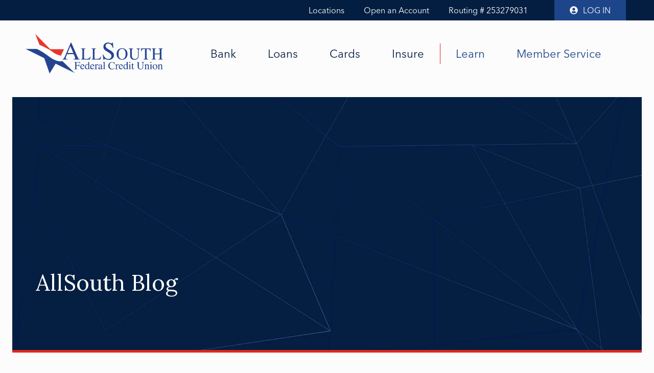

--- FILE ---
content_type: text/html; charset=UTF-8
request_url: https://blog.allsouth.org/tag/security/page/2
body_size: 13213
content:
<!doctype html><html lang="en"><head>
    <meta charset="utf-8">
    <title> | Security (2)</title>
    
    <link rel="shortcut icon" href="https://blog.allsouth.org/hubfs/Favicon%2032x32.png">
    
    
    <meta name="description" content="Security |  (2)">
    
<link type="text/css" rel="stylesheet" href="https://blog.allsouth.org/hubfs/hub_generated/template_assets/1/194079287324/1757929341556/template__blog.min.css">

    
   
    
    
     
    
    <link href="https://fonts.googleapis.com/css2?family=Lora:ital,wght@0,400..700;1,400..700&amp;display=swap" rel="stylesheet">
    
    
    <meta name="viewport" content="width=device-width, initial-scale=1">

    <script src="/hs/hsstatic/jquery-libs/static-1.1/jquery/jquery-1.7.1.js"></script>
<script>hsjQuery = window['jQuery'];</script>
    <meta property="og:description" content="Security |  (2)">
    <meta property="og:title" content=" | Security (2)">
    <meta name="twitter:description" content="Security |  (2)">
    <meta name="twitter:title" content=" | Security (2)">

    

    
    <style>
a.cta_button{-moz-box-sizing:content-box !important;-webkit-box-sizing:content-box !important;box-sizing:content-box !important;vertical-align:middle}.hs-breadcrumb-menu{list-style-type:none;margin:0px 0px 0px 0px;padding:0px 0px 0px 0px}.hs-breadcrumb-menu-item{float:left;padding:10px 0px 10px 10px}.hs-breadcrumb-menu-divider:before{content:'›';padding-left:10px}.hs-featured-image-link{border:0}.hs-featured-image{float:right;margin:0 0 20px 20px;max-width:50%}@media (max-width: 568px){.hs-featured-image{float:none;margin:0;width:100%;max-width:100%}}.hs-screen-reader-text{clip:rect(1px, 1px, 1px, 1px);height:1px;overflow:hidden;position:absolute !important;width:1px}
</style>

<link rel="stylesheet" href="https://blog.allsouth.org/hubfs/hub_generated/template_assets/1/194074769522/1754894339761/template_main.min.css">
<link rel="stylesheet" href="https://cdnjs.cloudflare.com/ajax/libs/font-awesome/6.2.1/css/all.min.css">
<link rel="stylesheet" href="https://blog.allsouth.org/hubfs/hub_generated/template_assets/1/194079287331/1757929398323/template_theme-overrides.min.css">
<link rel="stylesheet" href="https://blog.allsouth.org/hubfs/hub_generated/template_assets/1/194078988148/1755000588748/template_allsouth.min.css">
<link rel="stylesheet" href="https://fonts.googleapis.com/css2?family=Oswald:wght@200;300;400;500;600;700&amp;family=Roboto:ital,wght@0,100;0,300;0,400;0,500;0,700;1,100;1,300;1,400;1,500&amp;display=swap">
<link rel="stylesheet" href="https://blog.allsouth.org/hubfs/hub_generated/module_assets/1/194074769445/1754540963220/module_banner.min.css">
 
<style>
  .accordion_wrap.Banner-module-2,
  .Banner-module-2 ,
  .Banner-module-2{
    
  }

  
</style>

 
<style>

  

  

  

  

  
  .Banner-module-2 *:not(a[class]):not(input):not(.hs-input):not(option):not(.popup_modal *){
    color: rgba(255, 255, 255, 1.0);
  }
  
</style>

 
<style>
  
</style>


<style>
  
  


</style>

<link rel="stylesheet" href="/hs/hsstatic/AsyncSupport/static-1.501/sass/rss_post_listing.css">
<link rel="stylesheet" href="https://blog.allsouth.org/hubfs/hub_generated/module_assets/1/194077107895/1754801739072/module_footer-section.min.css">

    <style>
      @import url('https://cdnjs.cloudflare.com/ajax/libs/font-awesome/4.0.1/css/font-awesome.css');

      
      .footer.footer_section__2 .footer-section-1 {
        padding-top:45px;
        padding-bottom:45px;
      }
      .footer.footer_section__2 .footer-section-1  .flex_row {
        border-top: px solid ;
      }


      

      

      
      .footer.footer_section__2 .footer-section-2 {
        padding-top:1px;
        padding-bottom:1px;
      }
      .footer.footer_section__2 .footer-section-2  .flex_row {
        border-top: 0px solid rgba(0, 0, 0, 1.0);
      }


      

      

      


      
      
      
      
      
      

      .footer.footer_section__2 .footer-section-1 .col-section.num1 .footer-row.row1{
        padding-top: px;
        padding-bottom:px;
      }


      

      

      

      

      
      .footer.footer_section__2 .footer-section-1 .num1 .row1 .footer-image img{
        max-width: 	50px;
      }

      
      
      
      
      

      .footer.footer_section__2 .footer-section-1 .col-section.num2 .footer-row.row1{
        padding-top: 1px;
        padding-bottom:1px;
      }


      

      

      

      

      
      .footer.footer_section__2 .footer-section-1 .num2 .row1 .footer-image img{
        max-width: 	50px;
      }

      
      

      .footer.footer_section__2 .footer-section-1 .col-section.num2 .footer-row.row2{
        padding-top: 1px;
        padding-bottom:1px;
      }


      

      

      

      

      
      .footer.footer_section__2 .footer-section-1 .num2 .row2 .footer-image img{
        max-width: 	50px;
      }

      
      

      .footer.footer_section__2 .footer-section-1 .col-section.num2 .footer-row.row3{
        padding-top: px;
        padding-bottom:px;
      }


      

      

      

      

      
      .footer.footer_section__2 .footer-section-1 .num2 .row3 .footer-image img{
        max-width: 	50px;
      }

      
      

      .footer.footer_section__2 .footer-section-1 .col-section.num2 .footer-row.row4{
        padding-top: px;
        padding-bottom:px;
      }


      

      

      

      

      
      .footer.footer_section__2 .footer-section-1 .num2 .row4 .footer-image img{
        max-width: 	50px;
      }

      
      

      .footer.footer_section__2 .footer-section-1 .col-section.num2 .footer-row.row5{
        padding-top: 1px;
        padding-bottom:1px;
      }


      

      

      

      

      
      .footer.footer_section__2 .footer-section-1 .num2 .row5 .footer-image img{
        max-width: 	50px;
      }

      
      

      .footer.footer_section__2 .footer-section-1 .col-section.num2 .footer-row.row6{
        padding-top: 1px;
        padding-bottom:1px;
      }


      

      

      

      

      
      .footer.footer_section__2 .footer-section-1 .num2 .row6 .footer-image img{
        max-width: 	50px;
      }

      
      

      .footer.footer_section__2 .footer-section-1 .flex_row.primary_font{
        color: rgba(255, 255, 255, 1.0);
      }

      
      
      
      
      
      

      .footer.footer_section__2 .footer-section-2 .col-section.num1 .footer-row.row1{
        padding-top: px;
        padding-bottom:px;
      }


      

      

      

      

      
      .footer.footer_section__2 .footer-section-2 .num1 .row1 .footer-image img{
        max-width: 	50px;
      }

      
      
      
      
      

      .footer.footer_section__2 .footer-section-2 .col-section.num2 .footer-row.row1{
        padding-top: px;
        padding-bottom:px;
      }


      

      

      

      

      
      .footer.footer_section__2 .footer-section-2 .num2 .row1 .footer-image img{
        max-width: 	50px;
      }

      
      

      .footer.footer_section__2 .footer-section-2 .flex_row.primary_font{
        color: rgba(255, 255, 255, 1.0);
      }

      



      


      
      
      



      @media(min-width:768px)  {
        .footer.footer_section__2 .footer-section-1 .col-section.num1{
          width: %;
        }
      }

      

      @media(max-width:767px)  {
        .footer.footer_section__2 .footer-section-1 .col-section.num1{
          width: 100%;
        }
      }
      



      @media(min-width:768px)  {
        .footer.footer_section__2 .footer-section-1 .col-section.num2{
          width: %;
        }
      }

      

      @media(max-width:767px)  {
        .footer.footer_section__2 .footer-section-1 .col-section.num2{
          width: 100%;
        }
      }
      
      
      
      



      @media(min-width:768px)  {
        .footer.footer_section__2 .footer-section-2 .col-section.num1{
          width: %;
        }
      }

      

      @media(max-width:767px)  {
        .footer.footer_section__2 .footer-section-2 .col-section.num1{
          width: 100%;
        }
      }
      



      @media(min-width:768px)  {
        .footer.footer_section__2 .footer-section-2 .col-section.num2{
          width: %;
        }
      }

      

      @media(max-width:767px)  {
        .footer.footer_section__2 .footer-section-2 .col-section.num2{
          width: 100%;
        }
      }
      
      
    </style>
    
<style>
  @font-face {
    font-family: "Roboto";
    font-weight: 400;
    font-style: normal;
    font-display: swap;
    src: url("/_hcms/googlefonts/Roboto/regular.woff2") format("woff2"), url("/_hcms/googlefonts/Roboto/regular.woff") format("woff");
  }
  @font-face {
    font-family: "Roboto";
    font-weight: 400;
    font-style: normal;
    font-display: swap;
    src: url("/_hcms/googlefonts/Roboto/regular.woff2") format("woff2"), url("/_hcms/googlefonts/Roboto/regular.woff") format("woff");
  }
  @font-face {
    font-family: "Roboto";
    font-weight: 700;
    font-style: normal;
    font-display: swap;
    src: url("/_hcms/googlefonts/Roboto/700.woff2") format("woff2"), url("/_hcms/googlefonts/Roboto/700.woff") format("woff");
  }
  @font-face {
    font-family: "Oswald";
    font-weight: 500;
    font-style: normal;
    font-display: swap;
    src: url("/_hcms/googlefonts/Oswald/500.woff2") format("woff2"), url("/_hcms/googlefonts/Oswald/500.woff") format("woff");
  }
  @font-face {
    font-family: "Oswald";
    font-weight: 400;
    font-style: normal;
    font-display: swap;
    src: url("/_hcms/googlefonts/Oswald/regular.woff2") format("woff2"), url("/_hcms/googlefonts/Oswald/regular.woff") format("woff");
  }
  @font-face {
    font-family: "Oswald";
    font-weight: 700;
    font-style: normal;
    font-display: swap;
    src: url("/_hcms/googlefonts/Oswald/700.woff2") format("woff2"), url("/_hcms/googlefonts/Oswald/700.woff") format("woff");
  }
</style>

<!-- Editor Styles -->
<style id="hs_editor_style" type="text/css">
.Banner-row-0-force-full-width-section > .row-fluid {
  max-width: none !important;
}
/* HubSpot Non-stacked Media Query Styles */
@media (min-width:768px) {
  .dnd_area_pagination1-row-0-vertical-alignment > .row-fluid {
    display: -ms-flexbox !important;
    -ms-flex-direction: row;
    display: flex !important;
    flex-direction: row;
  }
  .dnd_area_pagination1-column-1-vertical-alignment {
    display: -ms-flexbox !important;
    -ms-flex-direction: column !important;
    -ms-flex-pack: start !important;
    display: flex !important;
    flex-direction: column !important;
    justify-content: flex-start !important;
  }
  .dnd_area_pagination1-column-1-vertical-alignment > div {
    flex-shrink: 0 !important;
  }
}
/* HubSpot Styles (default) */
.Banner-row-0-padding {
  padding-top: 0px !important;
}
.dnd_area_blog2-row-0-padding {
  padding-top: 60px !important;
  padding-bottom: 60px !important;
}
.dnd_area_sidebar1-row-0-padding {
  padding-top: 60px !important;
  padding-bottom: 60px !important;
}
</style>
    

    
<!--  Added by GoogleAnalytics4 integration -->
<script>
var _hsp = window._hsp = window._hsp || [];
window.dataLayer = window.dataLayer || [];
function gtag(){dataLayer.push(arguments);}

var useGoogleConsentModeV2 = true;
var waitForUpdateMillis = 1000;


if (!window._hsGoogleConsentRunOnce) {
  window._hsGoogleConsentRunOnce = true;

  gtag('consent', 'default', {
    'ad_storage': 'denied',
    'analytics_storage': 'denied',
    'ad_user_data': 'denied',
    'ad_personalization': 'denied',
    'wait_for_update': waitForUpdateMillis
  });

  if (useGoogleConsentModeV2) {
    _hsp.push(['useGoogleConsentModeV2'])
  } else {
    _hsp.push(['addPrivacyConsentListener', function(consent){
      var hasAnalyticsConsent = consent && (consent.allowed || (consent.categories && consent.categories.analytics));
      var hasAdsConsent = consent && (consent.allowed || (consent.categories && consent.categories.advertisement));

      gtag('consent', 'update', {
        'ad_storage': hasAdsConsent ? 'granted' : 'denied',
        'analytics_storage': hasAnalyticsConsent ? 'granted' : 'denied',
        'ad_user_data': hasAdsConsent ? 'granted' : 'denied',
        'ad_personalization': hasAdsConsent ? 'granted' : 'denied'
      });
    }]);
  }
}

gtag('js', new Date());
gtag('set', 'developer_id.dZTQ1Zm', true);
gtag('config', 'G-281M35QY7N');
</script>
<script async src="https://www.googletagmanager.com/gtag/js?id=G-281M35QY7N"></script>

<!-- /Added by GoogleAnalytics4 integration -->

<!--  Added by GoogleTagManager integration -->
<script>
var _hsp = window._hsp = window._hsp || [];
window.dataLayer = window.dataLayer || [];
function gtag(){dataLayer.push(arguments);}

var useGoogleConsentModeV2 = true;
var waitForUpdateMillis = 1000;



var hsLoadGtm = function loadGtm() {
    if(window._hsGtmLoadOnce) {
      return;
    }

    if (useGoogleConsentModeV2) {

      gtag('set','developer_id.dZTQ1Zm',true);

      gtag('consent', 'default', {
      'ad_storage': 'denied',
      'analytics_storage': 'denied',
      'ad_user_data': 'denied',
      'ad_personalization': 'denied',
      'wait_for_update': waitForUpdateMillis
      });

      _hsp.push(['useGoogleConsentModeV2'])
    }

    (function(w,d,s,l,i){w[l]=w[l]||[];w[l].push({'gtm.start':
    new Date().getTime(),event:'gtm.js'});var f=d.getElementsByTagName(s)[0],
    j=d.createElement(s),dl=l!='dataLayer'?'&l='+l:'';j.async=true;j.src=
    'https://www.googletagmanager.com/gtm.js?id='+i+dl;f.parentNode.insertBefore(j,f);
    })(window,document,'script','dataLayer','GTM-P62SG6K2');

    window._hsGtmLoadOnce = true;
};

_hsp.push(['addPrivacyConsentListener', function(consent){
  if(consent.allowed || (consent.categories && consent.categories.analytics)){
    hsLoadGtm();
  }
}]);

</script>

<!-- /Added by GoogleTagManager integration -->



<meta name="twitter:site" content="@AllSouthFCU">
<link rel="prev" href="https://blog.allsouth.org/tag/security/page/1">
<link rel="next" href="https://blog.allsouth.org/tag/security/page/3">
<meta property="og:url" content="https://blog.allsouth.org/tag/security">
<meta property="og:type" content="blog">
<meta name="twitter:card" content="summary">
<link rel="alternate" type="application/rss+xml" href="https://blog.allsouth.org/rss.xml">
<meta name="twitter:domain" content="blog.allsouth.org">
<script src="//platform.linkedin.com/in.js" type="text/javascript">
    lang: en_US
</script>

<meta http-equiv="content-language" content="en">






  <meta name="generator" content="HubSpot"></head>
  <body>
<!--  Added by GoogleTagManager integration -->
<noscript><iframe src="https://www.googletagmanager.com/ns.html?id=GTM-P62SG6K2" height="0" width="0" style="display:none;visibility:hidden"></iframe></noscript>

<!-- /Added by GoogleTagManager integration -->

    <div class="body-wrapper   hs-content-id-79142616619 hs-blog-listing hs-blog-id-33206806723">
      
      
      
      <div data-global-resource-path="Allsouth_August2025/templates/partials/header.html"><div class="header-wrapper">
  <div class="container-fluid header_dnd_sec header_top_sec">
<div class="row-fluid-wrapper">
<div class="row-fluid">
<div class="span12 widget-span widget-type-cell " style="" data-widget-type="cell" data-x="0" data-w="12">

</div><!--end widget-span -->
</div>
</div>
</div>
  <div class="custom-header">

    <div class="header-top">
      <div class="page-center">
        <div class="top-wrapper">
          <div id="hs_cos_wrapper_header_top_content" class="hs_cos_wrapper hs_cos_wrapper_widget hs_cos_wrapper_type_module widget-type-rich_text" style="" data-hs-cos-general-type="widget" data-hs-cos-type="module"><span id="hs_cos_wrapper_header_top_content_" class="hs_cos_wrapper hs_cos_wrapper_widget hs_cos_wrapper_type_rich_text" style="" data-hs-cos-general-type="widget" data-hs-cos-type="rich_text"><ul class="utility-nav">
<li><a href="https://www.allsouth.org/locations/">Locations</a></li>
<li><a href="https://www.allsouth.org/open-new-account/">Open an Account</a></li>
<li class="routing-number">Routing # 253279031</li>
<li><a href="https://secure.allsouth.org/allsouthonlinebanking/uux.aspx#/login" rel="noopener" target="_blank"> <span class="login-toggle"> <svg xmlns="http://www.w3.org/2000/svg" viewbox="0 0 496 512" aria-hidden="true" role="img"> <path fill="currentColor" d="M248 8C111 8 0 119 0 256s111 248 248 248 248-111 248-248S385 8 248 8zm0 96c48.6 0 88 39.4 88 88s-39.4 88-88 88-88-39.4-88-88 39.4-88 88-88zm0 344c-58.7 0-111.3-26.6-146.5-68.2 18.8-35.4 55.6-59.8 98.5-59.8 2.4 0 4.8.4 7.1 1.1 13 4.2 26.6 6.9 40.9 6.9 14.3 0 28-2.7 40.9-6.9 2.3-.7 4.7-1.1 7.1-1.1 42.9 0 79.7 24.4 98.5 59.8C359.3 421.4 306.7 448 248 448z"></path> </svg> Log in </span> </a></li>
</ul></span></div>
        </div>
      </div>
    </div>
    <div class="header-bottom">
      <div class="page-center">
        <div class="bottom-wrapper">


          <div class="logo">
            <div id="hs_cos_wrapper_header_logo" class="hs_cos_wrapper hs_cos_wrapper_widget hs_cos_wrapper_type_module widget-type-logo" style="" data-hs-cos-general-type="widget" data-hs-cos-type="module">
  






















  
  <span id="hs_cos_wrapper_header_logo_hs_logo_widget" class="hs_cos_wrapper hs_cos_wrapper_widget hs_cos_wrapper_type_logo" style="" data-hs-cos-general-type="widget" data-hs-cos-type="logo"><a href="https://www.allsouth.org/" id="hs-link-header_logo_hs_logo_widget" style="border-width:0px;border:0px;"><img src="https://blog.allsouth.org/hubfs/Allsouth_August2025/images/allsouthfcu-logo.svg" class="hs-image-widget " height="80" style="height: auto;width:275px;border-width:0px;border:0px;" width="275" alt="AllSouth Federal Credit Union" title="AllSouth Federal Credit Union"></a></span>
</div>
          </div>
          <div class="desktop-nav">
            <span id="hs_cos_wrapper_header-menu" class="hs_cos_wrapper hs_cos_wrapper_widget hs_cos_wrapper_type_menu" style="" data-hs-cos-general-type="widget" data-hs-cos-type="menu"><div id="hs_menu_wrapper_header-menu" class="hs-menu-wrapper active-branch no-flyouts hs-menu-flow-horizontal" role="navigation" data-sitemap-name="default" data-menu-id="194119749124" aria-label="Navigation Menu">
 <ul role="menu">
  <li class="hs-menu-item hs-menu-depth-1 hs-item-has-children" role="none"><a href="https://www.allsouth.org/bank/" aria-haspopup="true" aria-expanded="false" role="menuitem">Bank</a>
   <ul role="menu" class="hs-menu-children-wrapper">
    <li class="hs-menu-item hs-menu-depth-2" role="none"><a href="https://www.allsouth.org/bank/checking/" role="menuitem">Checking</a></li>
    <li class="hs-menu-item hs-menu-depth-2" role="none"><a href="https://www.allsouth.org/bank/savings/" role="menuitem">Savings</a></li>
    <li class="hs-menu-item hs-menu-depth-2" role="none"><a href="https://www.allsouth.org/bank/business/" role="menuitem">Business</a></li>
    <li class="hs-menu-item hs-menu-depth-2" role="none"><a href="https://www.allsouth.org/bank/online-and-mobile-banking/" role="menuitem">Online and Mobile Banking</a></li>
    <li class="hs-menu-item hs-menu-depth-2" role="none"><a href="https://www.allsouth.org/cards/debit-card/" role="menuitem">Debit Card</a></li>
    <li class="hs-menu-item hs-menu-depth-2" role="none"><a href="https://www.allsouth.org/bank/zelle/" role="menuitem">Zelle®</a></li>
    <li class="hs-menu-item hs-menu-depth-2" role="none"><a href="https://www.allsouth.org/rates/" role="menuitem">Rates</a></li>
    <li class="hs-menu-item hs-menu-depth-2" role="none"><a href="https://www.allsouth.org/open-new-account/" role="menuitem">Open an Account</a></li>
   </ul></li>
  <li class="hs-menu-item hs-menu-depth-1 hs-item-has-children" role="none"><a href="https://www.allsouth.org/loans/" aria-haspopup="true" aria-expanded="false" role="menuitem">Loans</a>
   <ul role="menu" class="hs-menu-children-wrapper">
    <li class="hs-menu-item hs-menu-depth-2" role="none"><a href="https://www.allsouth.org/loans/auto/" role="menuitem">Auto</a></li>
    <li class="hs-menu-item hs-menu-depth-2" role="none"><a href="https://www.allsouth.org/loans/personal/" role="menuitem">Personal</a></li>
    <li class="hs-menu-item hs-menu-depth-2" role="none"><a href="https://www.allsouth.org/loans/mortgages/" role="menuitem">Mortgages</a></li>
    <li class="hs-menu-item hs-menu-depth-2" role="none"><a href="https://www.allsouth.org/loans/home-equity/" role="menuitem">Home Equity</a></li>
    <li class="hs-menu-item hs-menu-depth-2" role="none"><a href="https://www.allsouth.org/loans/recreation/" role="menuitem">Recreation</a></li>
    <li class="hs-menu-item hs-menu-depth-2" role="none"><a href="https://www.allsouth.org/loans/student-loans/" role="menuitem">Student Loans</a></li>
    <li class="hs-menu-item hs-menu-depth-2" role="none"><a href="https://www.allsouth.org/loans/loan-protection/" role="menuitem">Loan Protection</a></li>
    <li class="hs-menu-item hs-menu-depth-2" role="none"><a href="https://www.allsouth.org/rates/" role="menuitem">Rates</a></li>
    <li class="hs-menu-item hs-menu-depth-2" role="none"><a href="https://www.allsouth.org/member-service/make-a-payment/" role="menuitem">Make a Payment</a></li>
   </ul></li>
  <li class="hs-menu-item hs-menu-depth-1 hs-item-has-children" role="none"><a href="https://www.allsouth.org/cards/" aria-haspopup="true" aria-expanded="false" role="menuitem">Cards</a>
   <ul role="menu" class="hs-menu-children-wrapper">
    <li class="hs-menu-item hs-menu-depth-2" role="none"><a href="https://www.allsouth.org/cards/debit-card/" role="menuitem">Debit Card</a></li>
    <li class="hs-menu-item hs-menu-depth-2" role="none"><a href="https://www.allsouth.org/cards/personal-credit-cards/" role="menuitem">Personal Credit Cards</a></li>
    <li class="hs-menu-item hs-menu-depth-2" role="none"><a href="https://www.allsouth.org/cards/business-credit-cards/" role="menuitem">Business Credit Cards</a></li>
   </ul></li>
  <li class="hs-menu-item hs-menu-depth-1 hs-item-has-children" role="none"><a href="https://www.allsouth.org/insure/" aria-haspopup="true" aria-expanded="false" role="menuitem">Insure</a>
   <ul role="menu" class="hs-menu-children-wrapper">
    <li class="hs-menu-item hs-menu-depth-2" role="none"><a href="https://www.allsouth.org/insure/home/" role="menuitem">Home</a></li>
    <li class="hs-menu-item hs-menu-depth-2" role="none"><a href="https://www.allsouth.org/insure/auto/" role="menuitem">Auto</a></li>
    <li class="hs-menu-item hs-menu-depth-2" role="none"><a href="https://www.allsouth.org/insure/life/" role="menuitem">Life</a></li>
    <li class="hs-menu-item hs-menu-depth-2" role="none"><a href="https://www.allsouth.org/insure/accidental/" role="menuitem">Accidental</a></li>
   </ul></li>
  <li class="hs-menu-item hs-menu-depth-1" role="none"><a href="https://blog.allsouth.org/?_gl=1*174e21i*_gcl_au*MTU0MDE0NTAxOC4xNzU0NTU1Mjk3*_ga*MTgxOTA4MjI1NS4xNzU0NTU1Mjk4*_ga_281M35QY7N*czE3NTQ5ODI4MDIkbzgkZzEkdDE3NTQ5ODQxMTAkajU3JGwwJGgw" role="menuitem">Learn</a></li>
  <li class="hs-menu-item hs-menu-depth-1 hs-item-has-children" role="none"><a href="https://www.allsouth.org/member-service/" aria-haspopup="true" aria-expanded="false" role="menuitem">Member Service</a>
   <ul role="menu" class="hs-menu-children-wrapper">
    <li class="hs-menu-item hs-menu-depth-2" role="none"><a href="https://www.allsouth.org/contact-us/" role="menuitem">Contact Us</a></li>
    <li class="hs-menu-item hs-menu-depth-2" role="none"><a href="https://www.allsouth.org/member-service/make-a-payment/" role="menuitem">Make a Payment</a></li>
    <li class="hs-menu-item hs-menu-depth-2" role="none"><a href="https://orderpoint.deluxe.com/personal-checks/welcome.htm" role="menuitem">Order Checks</a></li>
    <li class="hs-menu-item hs-menu-depth-2" role="none"><a href="https://www.allsouth.org/member-service/forms/" role="menuitem">Forms</a></li>
    <li class="hs-menu-item hs-menu-depth-2" role="none"><a href="https://www.allsouth.org/member-service/member-benefits/" role="menuitem">Member Benefits</a></li>
    <li class="hs-menu-item hs-menu-depth-2" role="none"><a href="https://www.allsouth.org/faqs/" role="menuitem">FAQs</a></li>
    <li class="hs-menu-item hs-menu-depth-2" role="none"><a href="https://www.allsouth.org/security-resources/" role="menuitem">Fraud Prevention</a></li>
   </ul></li>
 </ul>
</div></span>
          </div>
          <div class="hemsmenu">
 
            <ul class="menu">
              <li class="show-for-small-only">
                <span id="mobile_login_toggle"><svg xmlns="http://www.w3.org/2000/svg" viewbox="0 0 496 512" aria-hidden="true" class="inline-svg user-icon" title="User" role="img">
                  <title>User</title>
                  <path fill="currentColor" d="M248 8C111 8 0 119 0 256s111 248 248 248 248-111 248-248S385 8 248 8zm0 96c48.6 0 88 39.4 88 88s-39.4 88-88 88-88-39.4-88-88 39.4-88 88-88zm0 344c-58.7 0-111.3-26.6-146.5-68.2 18.8-35.4 55.6-59.8 98.5-59.8 2.4 0 4.8.4 7.1 1.1 13 4.2 26.6 6.9 40.9 6.9 14.3 0 28-2.7 40.9-6.9 2.3-.7 4.7-1.1 7.1-1.1 42.9 0 79.7 24.4 98.5 59.8C359.3 421.4 306.7 448 248 448z"></path>
                  </svg></span>
              </li>
              <li>
                <div id="mobilenav_toggle" class="hamburger animate">
                  <span class="bar bar1"></span>
                  <span class="bar bar2"></span>
                </div>
              </li>
            </ul>
    
          </div>
          <div class="mobile-login">

          </div>
          <div class="mobile-nav">
            <span id="hs_cos_wrapper_header-mobile-menu" class="hs_cos_wrapper hs_cos_wrapper_widget hs_cos_wrapper_type_menu" style="" data-hs-cos-general-type="widget" data-hs-cos-type="menu"><div id="hs_menu_wrapper_header-mobile-menu" class="hs-menu-wrapper active-branch no-flyouts hs-menu-flow-horizontal" role="navigation" data-sitemap-name="default" data-menu-id="194126483518" aria-label="Navigation Menu">
 <ul role="menu">
  <li class="hs-menu-item hs-menu-depth-1 hs-item-has-children" role="none"><a href="https://www.allsouth.org/bank/" aria-haspopup="true" aria-expanded="false" role="menuitem">Bank</a>
   <ul role="menu" class="hs-menu-children-wrapper">
    <li class="hs-menu-item hs-menu-depth-2" role="none"><a href="https://www.allsouth.org/bank/checking/" role="menuitem">Checking</a></li>
    <li class="hs-menu-item hs-menu-depth-2" role="none"><a href="https://www.allsouth.org/bank/savings/" role="menuitem">Savings</a></li>
    <li class="hs-menu-item hs-menu-depth-2" role="none"><a href="https://www.allsouth.org/bank/business/" role="menuitem">Business</a></li>
    <li class="hs-menu-item hs-menu-depth-2" role="none"><a href="https://www.allsouth.org/bank/online-and-mobile-banking/" role="menuitem">Online and Mobile Banking</a></li>
    <li class="hs-menu-item hs-menu-depth-2" role="none"><a href="https://www.allsouth.org/cards/debit-card/" role="menuitem">Debit Card</a></li>
    <li class="hs-menu-item hs-menu-depth-2" role="none"><a href="https://www.allsouth.org/bank/zelle/" role="menuitem">Zelle®</a></li>
    <li class="hs-menu-item hs-menu-depth-2" role="none"><a href="https://www.allsouth.org/rates/" role="menuitem">Rates</a></li>
    <li class="hs-menu-item hs-menu-depth-2" role="none"><a href="https://www.allsouth.org/open-new-account/" role="menuitem">Open an Account</a></li>
   </ul></li>
  <li class="hs-menu-item hs-menu-depth-1 hs-item-has-children" role="none"><a href="https://www.allsouth.org/loans/" aria-haspopup="true" aria-expanded="false" role="menuitem">Loans</a>
   <ul role="menu" class="hs-menu-children-wrapper">
    <li class="hs-menu-item hs-menu-depth-2" role="none"><a href="https://www.allsouth.org/loans/auto/" role="menuitem">Auto</a></li>
    <li class="hs-menu-item hs-menu-depth-2" role="none"><a href="https://www.allsouth.org/loans/personal/" role="menuitem">Personal</a></li>
    <li class="hs-menu-item hs-menu-depth-2" role="none"><a href="https://www.allsouth.org/loans/mortgages/" role="menuitem">Mortgages</a></li>
    <li class="hs-menu-item hs-menu-depth-2" role="none"><a href="https://www.allsouth.org/loans/home-equity/" role="menuitem">Home Equity</a></li>
    <li class="hs-menu-item hs-menu-depth-2" role="none"><a href="https://www.allsouth.org/loans/recreation/" role="menuitem">Recreation</a></li>
    <li class="hs-menu-item hs-menu-depth-2" role="none"><a href="https://www.allsouth.org/loans/student-loans/" role="menuitem">Student Loans</a></li>
    <li class="hs-menu-item hs-menu-depth-2" role="none"><a href="https://www.allsouth.org/loans/loan-protection/" role="menuitem">Loan Protection</a></li>
    <li class="hs-menu-item hs-menu-depth-2" role="none"><a href="https://www.allsouth.org/rates/" role="menuitem">Rates</a></li>
    <li class="hs-menu-item hs-menu-depth-2" role="none"><a href="https://www.allsouth.org/member-service/make-a-payment/" role="menuitem">Make a Payment</a></li>
   </ul></li>
  <li class="hs-menu-item hs-menu-depth-1 hs-item-has-children" role="none"><a href="https://www.allsouth.org/cards/" aria-haspopup="true" aria-expanded="false" role="menuitem">Cards</a>
   <ul role="menu" class="hs-menu-children-wrapper">
    <li class="hs-menu-item hs-menu-depth-2" role="none"><a href="https://www.allsouth.org/cards/debit-card/" role="menuitem">Debit Card</a></li>
    <li class="hs-menu-item hs-menu-depth-2" role="none"><a href="https://www.allsouth.org/cards/personal-credit-cards/" role="menuitem">Personal Credit Cards</a></li>
    <li class="hs-menu-item hs-menu-depth-2" role="none"><a href="https://www.allsouth.org/cards/business-credit-cards/" role="menuitem">Business Credit Cards</a></li>
   </ul></li>
  <li class="hs-menu-item hs-menu-depth-1 hs-item-has-children" role="none"><a href="https://www.allsouth.org/insure/" aria-haspopup="true" aria-expanded="false" role="menuitem">Insure</a>
   <ul role="menu" class="hs-menu-children-wrapper">
    <li class="hs-menu-item hs-menu-depth-2" role="none"><a href="https://www.allsouth.org/insure/home/" role="menuitem">Home</a></li>
    <li class="hs-menu-item hs-menu-depth-2" role="none"><a href="https://www.allsouth.org/insure/auto/" role="menuitem">Auto</a></li>
    <li class="hs-menu-item hs-menu-depth-2" role="none"><a href="https://www.allsouth.org/insure/life/" role="menuitem">Life</a></li>
    <li class="hs-menu-item hs-menu-depth-2" role="none"><a href="https://www.allsouth.org/insure/accidental/" role="menuitem">Accidental</a></li>
   </ul></li>
  <li class="hs-menu-item hs-menu-depth-1" role="none"><a href="https://blog.allsouth.org/?_gl=1*kumfbn*_gcl_au*NjYyOTA2NjA0LjE3NTQ1Mzg1OTg.*_ga*NTkwMjk0NDU2LjE3NTQ1Mzg1OTk.*_ga_281M35QY7N*czE3NTQ2MjY4NjAkbzckZzEkdDE3NTQ2MjY4NjIkajU4JGwwJGgw" role="menuitem">Learn</a></li>
  <li class="hs-menu-item hs-menu-depth-1 hs-item-has-children" role="none"><a href="https://www.allsouth.org/member-service/" aria-haspopup="true" aria-expanded="false" role="menuitem">Member Service</a>
   <ul role="menu" class="hs-menu-children-wrapper">
    <li class="hs-menu-item hs-menu-depth-2" role="none"><a href="https://www.allsouth.org/contact-us/" role="menuitem">Contact Us</a></li>
    <li class="hs-menu-item hs-menu-depth-2" role="none"><a href="https://www.allsouth.org/member-service/make-a-payment/" role="menuitem">Make a Payment</a></li>
    <li class="hs-menu-item hs-menu-depth-2" role="none"><a href="https://orderpoint.deluxe.com/personal-checks/welcome.htm" role="menuitem">Order Checks</a></li>
    <li class="hs-menu-item hs-menu-depth-2" role="none"><a href="https://www.allsouth.org/member-service/forms/" role="menuitem">Forms</a></li>
    <li class="hs-menu-item hs-menu-depth-2" role="none"><a href="https://www.allsouth.org/member-service/member-benefits/" role="menuitem">Member Benefits</a></li>
    <li class="hs-menu-item hs-menu-depth-2" role="none"><a href="https://www.allsouth.org/faqs/" role="menuitem">FAQs</a></li>
    <li class="hs-menu-item hs-menu-depth-2" role="none"><a href="https://www.allsouth.org/security-resources/" role="menuitem">Fraud Prevention</a></li>
   </ul></li>
 </ul>
</div></span>
            <div class="mobile-nav-bottom">
              <span id="hs_cos_wrapper_header-mobile1-menu" class="hs_cos_wrapper hs_cos_wrapper_widget hs_cos_wrapper_type_menu" style="" data-hs-cos-general-type="widget" data-hs-cos-type="menu"><div id="hs_menu_wrapper_header-mobile1-menu" class="hs-menu-wrapper active-branch no-flyouts hs-menu-flow-horizontal" role="navigation" data-sitemap-name="default" data-menu-id="194133518955" aria-label="Navigation Menu">
 <ul role="menu">
  <li class="hs-menu-item hs-menu-depth-1" role="none"><a href="https://www.allsouth.org/locations/" role="menuitem">Locations</a></li>
  <li class="hs-menu-item hs-menu-depth-1" role="none"><a href="https://www.allsouth.org/open-new-account/" role="menuitem">Open an Account</a></li>
  <li class="hs-menu-item hs-menu-depth-1" role="none"><a href="javascript:;" role="menuitem">Routing # 253279031</a></li>
 </ul>
</div></span>
            </div>
          </div>
        </div>
      </div>
    </div>


  </div>
  <div class="container-fluid header_dnd_sec header_bottom_sec">
<div class="row-fluid-wrapper">
<div class="row-fluid">
<div class="span12 widget-span widget-type-cell " style="" data-widget-type="cell" data-x="0" data-w="12">

</div><!--end widget-span -->
</div>
</div>
</div>
</div></div>
      
      

      


<main id="main-content" class="body-container-wrapper">
  <div class="body-container body-container--blog-index">
    <div class="banner-section">

      

      <div class="container-fluid banner-area">
<div class="row-fluid-wrapper">
<div class="row-fluid">
<div class="span12 widget-span widget-type-cell " style="" data-widget-type="cell" data-x="0" data-w="12">

<div class="row-fluid-wrapper row-depth-1 row-number-1 Banner-row-0-padding dnd-section Banner-row-0-force-full-width-section">
<div class="row-fluid ">
<div class="span12 widget-span widget-type-cell dnd-column" style="" data-widget-type="cell" data-x="0" data-w="12">

<div class="row-fluid-wrapper row-depth-1 row-number-2 dnd-row">
<div class="row-fluid ">
<div class="span12 widget-span widget-type-custom_widget dnd-module" style="" data-widget-type="custom_widget" data-x="0" data-w="12">
<div id="hs_cos_wrapper_Banner-module-2" class="hs_cos_wrapper hs_cos_wrapper_widget hs_cos_wrapper_type_module" style="" data-hs-cos-general-type="widget" data-hs-cos-type="module">  

<div class="Banner-module-2 simple-banner brd_right dnd_padd  vid_ bg_image th_bg_primary cm-banner   ">
  


<div class="bg_el overlay_bg" style="background-color:rgba(250, 250, 250, 0.0)"></div>





<div class="bg_el bg_img" style="background-image:url(https://blog.allsouth.org/hubfs/Allsouth_August2025/images/line-background.jpg);background-position:center center"></div>












  <div class="page-center theme_center text_left img_after_col">
    <div class="flex_row">
      <div class="banner-content-inner col12">
        
        <div class="top_sec">
          <h1>AllSouth Blog</h1>
        </div>
        

        



        
      </div>
      
    </div>
  </div>

  

  

</div>












  



</div>

</div><!--end widget-span -->
</div><!--end row-->
</div><!--end row-wrapper -->

</div><!--end widget-span -->
</div><!--end row-->
</div><!--end row-wrapper -->

</div><!--end widget-span -->
</div>
</div>
</div>
      
    </div>
    
    <div class="content-wrapper">
      <div class="row-fluid">
        <div class="sidebar span9">
          <div class="container-fluid">
<div class="row-fluid-wrapper">
<div class="row-fluid">
<div class="span12 widget-span widget-type-cell " style="" data-widget-type="cell" data-x="0" data-w="12">

<div class="row-fluid-wrapper row-depth-1 row-number-1 dnd_area_blog2-row-0-padding dnd-section">
<div class="row-fluid ">
<div class="span12 widget-span widget-type-cell dnd-column" style="" data-widget-type="cell" data-x="0" data-w="12">

<div class="row-fluid-wrapper row-depth-1 row-number-2 dnd-row">
<div class="row-fluid ">
<div class="span12 widget-span widget-type-custom_widget dnd-module" style="" data-widget-type="custom_widget" data-x="0" data-w="12">
<div id="hs_cos_wrapper_dnd_area_blog2-module-2" class="hs_cos_wrapper hs_cos_wrapper_widget hs_cos_wrapper_type_module" style="" data-hs-cos-general-type="widget" data-hs-cos-type="module"><div class="sidebar two-col">
	<section class="blog-index">
		
		<div class="blog-index__tag-header">
			<div class="blog-index__tag-subtitle">Posts about</div>
			<h1 class="blog-index__tag-heading">Security (2)</h1>
		</div>
		

		
		

		
		
			
			
				
					
					  
					
		    
			
		
		
		<article class="blog-index__post blog-index__post--small" aria-label="Blog post summary: 8 Tips to Protecting Your Identity" id="8tipstoprotectingyouridentity">
			<div class="blog-index__post-inner-card">
				
					<a class="blog-index__post-image blog-index__post-image--small" style="background-image: url('https://blog.allsouth.org/hubfs/Personal%20security%20and%20banking.jpg');" href="https://blog.allsouth.org/blogpost/6-tips-protecting-your-identity" aria-label="Read full post: 8 Tips to Protecting Your Identity">
					</a>
				
				<div class="blog-index__post-content  blog-index__post-content--small">
					
					
						
							
							<div class="blog-post__tags">
								
								<a class="blog-post__tag-link" href="https://blog.allsouth.org/tag/security">Security</a>
								
							</div>
							
						
					
					
					
						
							<h2><a href="https://blog.allsouth.org/blogpost/6-tips-protecting-your-identity">8 Tips to Protecting Your Identity</a></h2>
						
					
					
          
          
						
							
								Updated: April 19, 2024 Identity theft occurs when another person steals and uses an individual's...
							
						
          
					
					<div class="blog-post__meta-section">
						
						
							
							<div class="blog-post__read-minutes">
								
								
								
								
								
								4 minute read
								
							</div>
							
						
						
						
							
								<div class="blog-post__read-more">
									<a href="https://blog.allsouth.org/blogpost/6-tips-protecting-your-identity">Read More<span class="read-more__arrow"><span id="hs_cos_wrapper_dnd_area_blog2-module-2_" class="hs_cos_wrapper hs_cos_wrapper_widget hs_cos_wrapper_type_icon" style="" data-hs-cos-general-type="widget" data-hs-cos-type="icon"><svg version="1.0" xmlns="http://www.w3.org/2000/svg" viewbox="0 0 448 512" aria-hidden="true"><g id="long-arrow-alt-right1_layer"><path d="M313.941 216H12c-6.627 0-12 5.373-12 12v56c0 6.627 5.373 12 12 12h301.941v46.059c0 21.382 25.851 32.09 40.971 16.971l86.059-86.059c9.373-9.373 9.373-24.569 0-33.941l-86.059-86.059c-15.119-15.119-40.971-4.411-40.971 16.971V216z" /></g></svg></span></span></a>
								</div>
							
            
						
					</div>
				</div>
			</div>
		</article>
		

		
		
			
			
				
					
					  
					
		    
			
		
		
		<article class="blog-index__post blog-index__post--small" aria-label="Blog post summary: It’s a Trap! Warning Signs to Look Out For When Job Hunting" id="it’satrap!warningsignstolookoutforwhenjobhunting">
			<div class="blog-index__post-inner-card">
				
					<a class="blog-index__post-image blog-index__post-image--small" style="background-image: url('https://blog.allsouth.org/hubfs/Its%20A%20Trap%20Job%20Scams.jpg');" href="https://blog.allsouth.org/blogpost/it-s-trap-warning-signs-look-out-when-job-hunting" aria-label="Read full post: It’s a Trap! Warning Signs to Look Out For When Job Hunting">
					</a>
				
				<div class="blog-index__post-content  blog-index__post-content--small">
					
					
						
							
							<div class="blog-post__tags">
								
								<a class="blog-post__tag-link" href="https://blog.allsouth.org/tag/security">Security</a>
								
							</div>
							
						
					
					
					
						
							<h2><a href="https://blog.allsouth.org/blogpost/it-s-trap-warning-signs-look-out-when-job-hunting">It’s a Trap! Warning Signs to Look Out For When Job Hunting</a></h2>
						
					
					
          
          
						
							
								We are living in a digital age where the most common way to find a job is online. Unfortunately,...
							
						
          
					
					<div class="blog-post__meta-section">
						
						
							
							<div class="blog-post__read-minutes">
								
								
								
								
								
								3 minute read
								
							</div>
							
						
						
						
							
								<div class="blog-post__read-more">
									<a href="https://blog.allsouth.org/blogpost/it-s-trap-warning-signs-look-out-when-job-hunting">Read More<span class="read-more__arrow"><span id="hs_cos_wrapper_dnd_area_blog2-module-2_" class="hs_cos_wrapper hs_cos_wrapper_widget hs_cos_wrapper_type_icon" style="" data-hs-cos-general-type="widget" data-hs-cos-type="icon"><svg version="1.0" xmlns="http://www.w3.org/2000/svg" viewbox="0 0 448 512" aria-hidden="true"><g id="long-arrow-alt-right2_layer"><path d="M313.941 216H12c-6.627 0-12 5.373-12 12v56c0 6.627 5.373 12 12 12h301.941v46.059c0 21.382 25.851 32.09 40.971 16.971l86.059-86.059c9.373-9.373 9.373-24.569 0-33.941l-86.059-86.059c-15.119-15.119-40.971-4.411-40.971 16.971V216z" /></g></svg></span></span></a>
								</div>
							
            
						
					</div>
				</div>
			</div>
		</article>
		

		
		
			
			
				
					
					  
					
		    
			
		
		
		<article class="blog-index__post blog-index__post--small" aria-label="Blog post summary: How to Send Money with Zelle® Safely" id="howtosendmoneywithzelle®safely">
			<div class="blog-index__post-inner-card">
				
					<a class="blog-index__post-image blog-index__post-image--small" style="background-image: url('https://blog.allsouth.org/hubfs/Photo_Soccer_Party_1.jpg');" href="https://blog.allsouth.org/how-to-send-money-with-zelle-safely" aria-label="Read full post: How to Send Money with Zelle® Safely">
					</a>
				
				<div class="blog-index__post-content  blog-index__post-content--small">
					
					
						
							
							<div class="blog-post__tags">
								
								<a class="blog-post__tag-link" href="https://blog.allsouth.org/tag/security">Security</a>,
								
								<a class="blog-post__tag-link" href="https://blog.allsouth.org/tag/services">Services</a>
								
							</div>
							
						
					
					
					
						
							<h2><a href="https://blog.allsouth.org/how-to-send-money-with-zelle-safely">How to Send Money with Zelle® Safely</a></h2>
						
					
					
          
          
						
							
								Zelle® is a fast, safe and easy way to send and receive money with people you trust, like your...
							
						
          
					
					<div class="blog-post__meta-section">
						
						
							
							<div class="blog-post__read-minutes">
								
								
								
								
								
								2 minute read
								
							</div>
							
						
						
						
							
								<div class="blog-post__read-more">
									<a href="https://blog.allsouth.org/how-to-send-money-with-zelle-safely">Read More<span class="read-more__arrow"><span id="hs_cos_wrapper_dnd_area_blog2-module-2_" class="hs_cos_wrapper hs_cos_wrapper_widget hs_cos_wrapper_type_icon" style="" data-hs-cos-general-type="widget" data-hs-cos-type="icon"><svg version="1.0" xmlns="http://www.w3.org/2000/svg" viewbox="0 0 448 512" aria-hidden="true"><g id="long-arrow-alt-right3_layer"><path d="M313.941 216H12c-6.627 0-12 5.373-12 12v56c0 6.627 5.373 12 12 12h301.941v46.059c0 21.382 25.851 32.09 40.971 16.971l86.059-86.059c9.373-9.373 9.373-24.569 0-33.941l-86.059-86.059c-15.119-15.119-40.971-4.411-40.971 16.971V216z" /></g></svg></span></span></a>
								</div>
							
            
						
					</div>
				</div>
			</div>
		</article>
		

		
		
			
			
				
					
					  
					
		    
			
		
		
		<article class="blog-index__post blog-index__post--small" aria-label="Blog post summary: Publisher's Clearing House Scam Alert" id="publisher'sclearinghousescamalert">
			<div class="blog-index__post-inner-card">
				
					<a class="blog-index__post-image blog-index__post-image--small" style="background-image: url('https://blog.allsouth.org/hubfs/Publishers%20Clearning%20House%20Scam.jpg');" href="https://blog.allsouth.org/blogpost/pch-scam-alert" aria-label="Read full post: Publisher's Clearing House Scam Alert">
					</a>
				
				<div class="blog-index__post-content  blog-index__post-content--small">
					
					
						
							
							<div class="blog-post__tags">
								
								<a class="blog-post__tag-link" href="https://blog.allsouth.org/tag/security">Security</a>
								
							</div>
							
						
					
					
					
						
							<h2><a href="https://blog.allsouth.org/blogpost/pch-scam-alert">Publisher's Clearing House Scam Alert</a></h2>
						
					
					
          
          
						
							
								While sweepstakes and giveaway contests are fun, exciting, and rewarding, it’s important to...
							
						
          
					
					<div class="blog-post__meta-section">
						
						
							
							<div class="blog-post__read-minutes">
								
								
								
								
								
								2 minute read
								
							</div>
							
						
						
						
							
								<div class="blog-post__read-more">
									<a href="https://blog.allsouth.org/blogpost/pch-scam-alert">Read More<span class="read-more__arrow"><span id="hs_cos_wrapper_dnd_area_blog2-module-2_" class="hs_cos_wrapper hs_cos_wrapper_widget hs_cos_wrapper_type_icon" style="" data-hs-cos-general-type="widget" data-hs-cos-type="icon"><svg version="1.0" xmlns="http://www.w3.org/2000/svg" viewbox="0 0 448 512" aria-hidden="true"><g id="long-arrow-alt-right4_layer"><path d="M313.941 216H12c-6.627 0-12 5.373-12 12v56c0 6.627 5.373 12 12 12h301.941v46.059c0 21.382 25.851 32.09 40.971 16.971l86.059-86.059c9.373-9.373 9.373-24.569 0-33.941l-86.059-86.059c-15.119-15.119-40.971-4.411-40.971 16.971V216z" /></g></svg></span></span></a>
								</div>
							
            
						
					</div>
				</div>
			</div>
		</article>
		

		
		
			
			
				
					
					  
					
		    
			
		
		
		<article class="blog-index__post blog-index__post--small" aria-label="Blog post summary: What You Need to Know to Protect Yourself from Spoofing" id="whatyouneedtoknowtoprotectyourselffromspoofing">
			<div class="blog-index__post-inner-card">
				
					<a class="blog-index__post-image blog-index__post-image--small" style="background-image: url('https://blog.allsouth.org/hubfs/Spoofing%2012.16.21..jpg');" href="https://blog.allsouth.org/blogpost/what-you-need-know-protect-yourself-spoofing" aria-label="Featured image: Woman looking at her smartphone with a puzzled look on her face - Read full post: What You Need to Know to Protect Yourself from Spoofing">
					</a>
				
				<div class="blog-index__post-content  blog-index__post-content--small">
					
					
						
							
							<div class="blog-post__tags">
								
								<a class="blog-post__tag-link" href="https://blog.allsouth.org/tag/security">Security</a>
								
							</div>
							
						
					
					
					
						
							<h2><a href="https://blog.allsouth.org/blogpost/what-you-need-know-protect-yourself-spoofing">What You Need to Know to Protect Yourself from Spoofing</a></h2>
						
					
					
          
          
						
							
								If you have a phone, whether it’s a mobile phone or landline, or an email, most likely you’ve...
							
						
          
					
					<div class="blog-post__meta-section">
						
						
							
							<div class="blog-post__read-minutes">
								
								
								
								
								
								2 minute read
								
							</div>
							
						
						
						
							
								<div class="blog-post__read-more">
									<a href="https://blog.allsouth.org/blogpost/what-you-need-know-protect-yourself-spoofing">Read More<span class="read-more__arrow"><span id="hs_cos_wrapper_dnd_area_blog2-module-2_" class="hs_cos_wrapper hs_cos_wrapper_widget hs_cos_wrapper_type_icon" style="" data-hs-cos-general-type="widget" data-hs-cos-type="icon"><svg version="1.0" xmlns="http://www.w3.org/2000/svg" viewbox="0 0 448 512" aria-hidden="true"><g id="long-arrow-alt-right5_layer"><path d="M313.941 216H12c-6.627 0-12 5.373-12 12v56c0 6.627 5.373 12 12 12h301.941v46.059c0 21.382 25.851 32.09 40.971 16.971l86.059-86.059c9.373-9.373 9.373-24.569 0-33.941l-86.059-86.059c-15.119-15.119-40.971-4.411-40.971 16.971V216z" /></g></svg></span></span></a>
								</div>
							
            
						
					</div>
				</div>
			</div>
		</article>
		

		
		
			
			
				
					
					  
					
		    
			
		
		
		<article class="blog-index__post blog-index__post--small" aria-label="Blog post summary: Ways to Protect Seniors from Financial Abuse" id="waystoprotectseniorsfromfinancialabuse">
			<div class="blog-index__post-inner-card">
				
					<a class="blog-index__post-image blog-index__post-image--small" style="background-image: url('https://blog.allsouth.org/hubfs/iStock-1305359971.jpg');" href="https://blog.allsouth.org/you-can-help-fight-against-elder-abuse" aria-label="Featured image: Senior man confused with credit card while working on a laptop - Read full post: Ways to Protect Seniors from Financial Abuse">
					</a>
				
				<div class="blog-index__post-content  blog-index__post-content--small">
					
					
						
							
							<div class="blog-post__tags">
								
								<a class="blog-post__tag-link" href="https://blog.allsouth.org/tag/security">Security</a>
								
							</div>
							
						
					
					
					
						
							<h2><a href="https://blog.allsouth.org/you-can-help-fight-against-elder-abuse">Ways to Protect Seniors from Financial Abuse</a></h2>
						
					
					
          
          
						
							
								Elder abuse is recognized by experts as a public health crisis that crosses socio-economic borders....
							
						
          
					
					<div class="blog-post__meta-section">
						
						
							
							<div class="blog-post__read-minutes">
								
								
								
								
								
								2 minute read
								
							</div>
							
						
						
						
							
								<div class="blog-post__read-more">
									<a href="https://blog.allsouth.org/you-can-help-fight-against-elder-abuse">Read More<span class="read-more__arrow"><span id="hs_cos_wrapper_dnd_area_blog2-module-2_" class="hs_cos_wrapper hs_cos_wrapper_widget hs_cos_wrapper_type_icon" style="" data-hs-cos-general-type="widget" data-hs-cos-type="icon"><svg version="1.0" xmlns="http://www.w3.org/2000/svg" viewbox="0 0 448 512" aria-hidden="true"><g id="long-arrow-alt-right6_layer"><path d="M313.941 216H12c-6.627 0-12 5.373-12 12v56c0 6.627 5.373 12 12 12h301.941v46.059c0 21.382 25.851 32.09 40.971 16.971l86.059-86.059c9.373-9.373 9.373-24.569 0-33.941l-86.059-86.059c-15.119-15.119-40.971-4.411-40.971 16.971V216z" /></g></svg></span></span></a>
								</div>
							
            
						
					</div>
				</div>
			</div>
		</article>
		

		
		
			
			
				
					
					  
					
		    
			
		
		
		<article class="blog-index__post blog-index__post--small" aria-label="Blog post summary: Watch Out for These Common Scams" id="watchoutforthesecommonscams">
			<div class="blog-index__post-inner-card">
				
					<a class="blog-index__post-image blog-index__post-image--small" style="background-image: url('https://blog.allsouth.org/hubfs/iStock-1305990617.jpg');" href="https://blog.allsouth.org/watch-out-for-these-most-common-scams" aria-label="Read full post: Watch Out for These Common Scams">
					</a>
				
				<div class="blog-index__post-content  blog-index__post-content--small">
					
					
						
							
							<div class="blog-post__tags">
								
								<a class="blog-post__tag-link" href="https://blog.allsouth.org/tag/security">Security</a>
								
							</div>
							
						
					
					
					
						
							<h2><a href="https://blog.allsouth.org/watch-out-for-these-most-common-scams">Watch Out for These Common Scams</a></h2>
						
					
					
          
          
						
							
								Scammers are nothing new, but, unfortunately, they’re here to stay. By constantly developing new...
							
						
          
					
					<div class="blog-post__meta-section">
						
						
							
							<div class="blog-post__read-minutes">
								
								
								
								
								
								5 minute read
								
							</div>
							
						
						
						
							
								<div class="blog-post__read-more">
									<a href="https://blog.allsouth.org/watch-out-for-these-most-common-scams">Read More<span class="read-more__arrow"><span id="hs_cos_wrapper_dnd_area_blog2-module-2_" class="hs_cos_wrapper hs_cos_wrapper_widget hs_cos_wrapper_type_icon" style="" data-hs-cos-general-type="widget" data-hs-cos-type="icon"><svg version="1.0" xmlns="http://www.w3.org/2000/svg" viewbox="0 0 448 512" aria-hidden="true"><g id="long-arrow-alt-right7_layer"><path d="M313.941 216H12c-6.627 0-12 5.373-12 12v56c0 6.627 5.373 12 12 12h301.941v46.059c0 21.382 25.851 32.09 40.971 16.971l86.059-86.059c9.373-9.373 9.373-24.569 0-33.941l-86.059-86.059c-15.119-15.119-40.971-4.411-40.971 16.971V216z" /></g></svg></span></span></a>
								</div>
							
            
						
					</div>
				</div>
			</div>
		</article>
		

		
		
			
			
				
					
					  
					
		    
			
		
		
		<article class="blog-index__post blog-index__post--small" aria-label="Blog post summary: Ways to Spot a Text Message Scam" id="waystospotatextmessagescam">
			<div class="blog-index__post-inner-card">
				
					<a class="blog-index__post-image blog-index__post-image--small" style="background-image: url('https://blog.allsouth.org/hubfs/Scam%20Text%20Artwork1.jpg');" href="https://blog.allsouth.org/ways-to-spot-a-text-message-scam" aria-label="Featured image: Picture of phone with text message scam - Read full post: Ways to Spot a Text Message Scam">
					</a>
				
				<div class="blog-index__post-content  blog-index__post-content--small">
					
					
						
							
							<div class="blog-post__tags">
								
								<a class="blog-post__tag-link" href="https://blog.allsouth.org/tag/security">Security</a>
								
							</div>
							
						
					
					
					
						
							<h2><a href="https://blog.allsouth.org/ways-to-spot-a-text-message-scam">Ways to Spot a Text Message Scam</a></h2>
						
					
					
          
          
						
							
								Updated: May 1, 2025 If you have a cell phone, it’s likely that you’ve received a text message at...
							
						
          
					
					<div class="blog-post__meta-section">
						
						
							
							<div class="blog-post__read-minutes">
								
								
								
								
								
								5 minute read
								
							</div>
							
						
						
						
							
								<div class="blog-post__read-more">
									<a href="https://blog.allsouth.org/ways-to-spot-a-text-message-scam">Read More<span class="read-more__arrow"><span id="hs_cos_wrapper_dnd_area_blog2-module-2_" class="hs_cos_wrapper hs_cos_wrapper_widget hs_cos_wrapper_type_icon" style="" data-hs-cos-general-type="widget" data-hs-cos-type="icon"><svg version="1.0" xmlns="http://www.w3.org/2000/svg" viewbox="0 0 448 512" aria-hidden="true"><g id="long-arrow-alt-right8_layer"><path d="M313.941 216H12c-6.627 0-12 5.373-12 12v56c0 6.627 5.373 12 12 12h301.941v46.059c0 21.382 25.851 32.09 40.971 16.971l86.059-86.059c9.373-9.373 9.373-24.569 0-33.941l-86.059-86.059c-15.119-15.119-40.971-4.411-40.971 16.971V216z" /></g></svg></span></span></a>
								</div>
							
            
						
					</div>
				</div>
			</div>
		</article>
		

		
		
			
			
				
					
					  
					
		    
			
		
		
		<article class="blog-index__post blog-index__post--small" aria-label="Blog post summary: Avoiding Online Car Buying Scams" id="avoidingonlinecarbuyingscams">
			<div class="blog-index__post-inner-card">
				
					<a class="blog-index__post-image blog-index__post-image--small" style="background-image: url('https://blog.allsouth.org/hubfs/Avoid%20online%20car%20scams.jpg');" href="https://blog.allsouth.org/avoiding-online-car-buying-scams" aria-label="Featured image: Male hands using mobile phone - Read full post: Avoiding Online Car Buying Scams">
					</a>
				
				<div class="blog-index__post-content  blog-index__post-content--small">
					
					
						
							
							<div class="blog-post__tags">
								
								<a class="blog-post__tag-link" href="https://blog.allsouth.org/tag/security">Security</a>
								
							</div>
							
						
					
					
					
						
							<h2><a href="https://blog.allsouth.org/avoiding-online-car-buying-scams">Avoiding Online Car Buying Scams</a></h2>
						
					
					
          
          
						
							
								Car buying is in high demand in today’s market. When looking for a new vehicle, people are more...
							
						
          
					
					<div class="blog-post__meta-section">
						
						
							
							<div class="blog-post__read-minutes">
								
								
								
								
								
								4 minute read
								
							</div>
							
						
						
						
							
								<div class="blog-post__read-more">
									<a href="https://blog.allsouth.org/avoiding-online-car-buying-scams">Read More<span class="read-more__arrow"><span id="hs_cos_wrapper_dnd_area_blog2-module-2_" class="hs_cos_wrapper hs_cos_wrapper_widget hs_cos_wrapper_type_icon" style="" data-hs-cos-general-type="widget" data-hs-cos-type="icon"><svg version="1.0" xmlns="http://www.w3.org/2000/svg" viewbox="0 0 448 512" aria-hidden="true"><g id="long-arrow-alt-right9_layer"><path d="M313.941 216H12c-6.627 0-12 5.373-12 12v56c0 6.627 5.373 12 12 12h301.941v46.059c0 21.382 25.851 32.09 40.971 16.971l86.059-86.059c9.373-9.373 9.373-24.569 0-33.941l-86.059-86.059c-15.119-15.119-40.971-4.411-40.971 16.971V216z" /></g></svg></span></span></a>
								</div>
							
            
						
					</div>
				</div>
			</div>
		</article>
		
		

	</section>
</div></div>

</div><!--end widget-span -->
</div><!--end row-->
</div><!--end row-wrapper -->

</div><!--end widget-span -->
</div><!--end row-->
</div><!--end row-wrapper -->

</div><!--end widget-span -->
</div>
</div>
</div>
        </div>

        <div class="blog-sidebar span3">
          <div class="container-fluid">
<div class="row-fluid-wrapper">
<div class="row-fluid">
<div class="span12 widget-span widget-type-cell " style="" data-widget-type="cell" data-x="0" data-w="12">

<div class="row-fluid-wrapper row-depth-1 row-number-1 dnd-section dnd_area_sidebar1-row-0-padding">
<div class="row-fluid ">
<div class="span12 widget-span widget-type-cell dnd-column" style="" data-widget-type="cell" data-x="0" data-w="12">

<div class="row-fluid-wrapper row-depth-1 row-number-2 dnd-row">
<div class="row-fluid ">
<div class="span12 widget-span widget-type-custom_widget dnd-module" style="" data-widget-type="custom_widget" data-x="0" data-w="12">
<div id="hs_cos_wrapper_dnd_area_sidebar1-module-2" class="hs_cos_wrapper hs_cos_wrapper_widget hs_cos_wrapper_type_module" style="" data-hs-cos-general-type="widget" data-hs-cos-type="module"><div class="blog-sidebar-topic-filter">
	<span id="hs_cos_wrapper_dnd_area_sidebar1-module-2_posts_by_topic" class="hs_cos_wrapper hs_cos_wrapper_widget hs_cos_wrapper_type_post_filter" style="" data-hs-cos-general-type="widget" data-hs-cos-type="post_filter"><div class="block">
  <h3>Topics</h3>
  <div class="widget-module">
    <ul>
      
        <li>
          <a href="https://blog.allsouth.org/tag/allsouth-allstars">AllSouth AllStars <span class="filter-link-count" dir="ltr">(30)</span></a>
        </li>
      
        <li>
          <a href="https://blog.allsouth.org/tag/auto">Auto <span class="filter-link-count" dir="ltr">(16)</span></a>
        </li>
      
        <li>
          <a href="https://blog.allsouth.org/tag/community">Community <span class="filter-link-count" dir="ltr">(14)</span></a>
        </li>
      
        <li>
          <a href="https://blog.allsouth.org/tag/credit">Credit <span class="filter-link-count" dir="ltr">(10)</span></a>
        </li>
      
        <li>
          <a href="https://blog.allsouth.org/tag/home">Home <span class="filter-link-count" dir="ltr">(22)</span></a>
        </li>
      
        <li style="display:none;">
          <a href="https://blog.allsouth.org/tag/savings">Savings <span class="filter-link-count" dir="ltr">(54)</span></a>
        </li>
      
        <li style="display:none;">
          <a href="https://blog.allsouth.org/tag/security">Security <span class="filter-link-count" dir="ltr">(36)</span></a>
        </li>
      
        <li style="display:none;">
          <a href="https://blog.allsouth.org/tag/services">Services <span class="filter-link-count" dir="ltr">(12)</span></a>
        </li>
      
    </ul>
    
      <a class="filter-expand-link" href="#">see all topics</a>
    
  </div>
</div>
</span>
</div></div>

</div><!--end widget-span -->
</div><!--end row-->
</div><!--end row-wrapper -->

<div class="row-fluid-wrapper row-depth-1 row-number-3 dnd-row">
<div class="row-fluid ">
<div class="span12 widget-span widget-type-custom_widget dnd-module" style="" data-widget-type="custom_widget" data-x="0" data-w="12">
<div id="hs_cos_wrapper_dnd_area_sidebar1-module-3" class="hs_cos_wrapper hs_cos_wrapper_widget hs_cos_wrapper_type_module" style="" data-hs-cos-general-type="widget" data-hs-cos-type="module"><div class="blog-sidebar-post-listing">
	<span id="hs_cos_wrapper_dnd_area_sidebar1-module-3_top_posts" class="hs_cos_wrapper hs_cos_wrapper_widget hs_cos_wrapper_type_post_listing" style="" data-hs-cos-general-type="widget" data-hs-cos-type="post_listing"><div class="block">
  <h3>Top Posts</h3>
  <div class="widget-module">
    <ul class="hs-hash-1473324172-1765914982314">
    </ul>
  </div>
</div>
</span>
</div></div>

</div><!--end widget-span -->
</div><!--end row-->
</div><!--end row-wrapper -->

</div><!--end widget-span -->
</div><!--end row-->
</div><!--end row-wrapper -->

</div><!--end widget-span -->
</div>
</div>
</div>
        </div>
      </div>
    </div>
    


    
    <div class="container-fluid">
<div class="row-fluid-wrapper">
<div class="row-fluid">
<div class="span12 widget-span widget-type-cell " style="" data-widget-type="cell" data-x="0" data-w="12">

<div class="row-fluid-wrapper row-depth-1 row-number-1 dnd_area_pagination1-row-0-vertical-alignment dnd-section">
<div class="row-fluid ">
<div class="span12 widget-span widget-type-cell dnd_area_pagination1-column-1-vertical-alignment dnd-column" style="" data-widget-type="cell" data-x="0" data-w="12">

<div class="row-fluid-wrapper row-depth-1 row-number-2 dnd-row">
<div class="row-fluid ">
<div class="span12 widget-span widget-type-custom_widget dnd-module" style="" data-widget-type="custom_widget" data-x="0" data-w="12">
<div id="hs_cos_wrapper_dnd_area_pagination1-module-2" class="hs_cos_wrapper hs_cos_wrapper_widget hs_cos_wrapper_type_module" style="" data-hs-cos-general-type="widget" data-hs-cos-type="module">
<nav aria-label="Pagination" role="navigation" class="blog-pagination numbered">
	
	
	

	<a class="blog-pagination__link blog-pagination__prev-link " href="https://blog.allsouth.org">
		<svg version="1.0" xmlns="http://www.w3.org/2000/svg" viewbox="0 0 320 512" width="13" aria-hidden="true"><g id="chevron-left1_layer"><path d="M34.52 239.03L228.87 44.69c9.37-9.37 24.57-9.37 33.94 0l22.67 22.67c9.36 9.36 9.37 24.52.04 33.9L131.49 256l154.02 154.75c9.34 9.38 9.32 24.54-.04 33.9l-22.67 22.67c-9.37 9.37-24.57 9.37-33.94 0L34.52 272.97c-9.37-9.37-9.37-24.57 0-33.94z" /></g></svg>
		Prev
	</a>
	
		
		
		
		<a class="blog-pagination__link blog-pagination__number-link " aria-label="Go to Page 1" href="https://blog.allsouth.org">1</a>
		
		
		
		
		<a class="blog-pagination__link blog-pagination__number-link blog-pagination__link--active" aria-label="Go to Page 2" aria-current="true" href="https://blog.allsouth.org/tag/security/page/2">2</a>
		
		
		
		
		<a class="blog-pagination__link blog-pagination__number-link " aria-label="Go to Page 3" href="https://blog.allsouth.org/tag/security/page/3">3</a>
		
		
		
		
		<a class="blog-pagination__link blog-pagination__number-link " aria-label="Go to Page 4" href="https://blog.allsouth.org/tag/security/page/4">4</a>
		
		
		
		
		
	
	<a class="blog-pagination__link blog-pagination__next-link " href="https://blog.allsouth.org/tag/security/page/3">
		Next
		<svg version="1.0" xmlns="http://www.w3.org/2000/svg" viewbox="0 0 320 512" width="13" aria-hidden="true"><g id="chevron-right2_layer"><path d="M285.476 272.971L91.132 467.314c-9.373 9.373-24.569 9.373-33.941 0l-22.667-22.667c-9.357-9.357-9.375-24.522-.04-33.901L188.505 256 34.484 101.255c-9.335-9.379-9.317-24.544.04-33.901l22.667-22.667c9.373-9.373 24.569-9.373 33.941 0L285.475 239.03c9.373 9.372 9.373 24.568.001 33.941z" /></g></svg>
	</a>
</nav>
</div>

</div><!--end widget-span -->
</div><!--end row-->
</div><!--end row-wrapper -->

</div><!--end widget-span -->
</div><!--end row-->
</div><!--end row-wrapper -->

</div><!--end widget-span -->
</div>
</div>
</div>
    





  </div>
</main>


      
      
      <div data-global-resource-path="Allsouth_August2025/templates/partials/footer.html"><div class="footer_partial_wrapper">
  <div class="container-fluid footer_dnd_sec footer_top_sec">
<div class="row-fluid-wrapper">
<div class="row-fluid">
<div class="span12 widget-span widget-type-cell " style="" data-widget-type="cell" data-x="0" data-w="12">

</div><!--end widget-span -->
</div>
</div>
</div>

  <div id="hs_cos_wrapper_footer_section__2" class="hs_cos_wrapper hs_cos_wrapper_widget hs_cos_wrapper_type_module" style="" data-hs-cos-general-type="widget" data-hs-cos-type="module">









<footer class="footer footer_section__2 custom-footer">

  

  
  


  

  

  <div class="footer-section cm-footertop  footer-section-1  border_ _bg_choice ">
    <div class="page-center">
      <div class="flex_row  " style="">
        
        <div class="col-section sec1-col1 num1  ">

          
          <div class="footer-row   al_left al_tab_left al_mob_left row1 type_advance_menu  "> 

            
            
            

            
            
            


            
            
            

            
            
            

            
            
            

            
            
            
            <div class="footer-menu">
              <span id="hs_cos_wrapper_footer_section__2_" class="hs_cos_wrapper hs_cos_wrapper_widget hs_cos_wrapper_type_menu" style="" data-hs-cos-general-type="widget" data-hs-cos-type="menu"><div id="hs_menu_wrapper_footer_section__2_" class="hs-menu-wrapper active-branch flyouts hs-menu-flow-horizontal" role="navigation" data-sitemap-name="default" data-menu-id="194080169749" aria-label="Navigation Menu">
 <ul role="menu">
  <li class="hs-menu-item hs-menu-depth-1 hs-item-has-children" role="none"><a href="javascript:;" aria-haspopup="true" aria-expanded="false" role="menuitem">Accounts</a>
   <ul role="menu" class="hs-menu-children-wrapper">
    <li class="hs-menu-item hs-menu-depth-2" role="none"><a href="https://www.allsouth.org/open-new-account/" role="menuitem">Open an Account</a></li>
    <li class="hs-menu-item hs-menu-depth-2" role="none"><a href="https://mortgage.allsouth.org/apply.asp?siteId=B6AC300A-F4C3-470C-A8B7-DF37CA1086A2" role="menuitem">Apply for a Mortgage</a></li>
    <li class="hs-menu-item hs-menu-depth-2" role="none"><a href="https://www.allsouth.org/loan-application/" role="menuitem">Apply for a Loan</a></li>
    <li class="hs-menu-item hs-menu-depth-2" role="none"><a href="https://www.allsouth.org/member-service/make-a-payment/" role="menuitem">Make a Payment</a></li>
    <li class="hs-menu-item hs-menu-depth-2" role="none"><a href="https://www.allsouth.org/bank/mobile-banking/" role="menuitem">Mobile Banking App</a></li>
   </ul></li>
  <li class="hs-menu-item hs-menu-depth-1 hs-item-has-children" role="none"><a href="javascript:;" aria-haspopup="true" aria-expanded="false" role="menuitem">About</a>
   <ul role="menu" class="hs-menu-children-wrapper">
    <li class="hs-menu-item hs-menu-depth-2" role="none"><a href="https://www.allsouth.org/about/" role="menuitem">About</a></li>
    <li class="hs-menu-item hs-menu-depth-2" role="none"><a href="https://www.allsouth.org/about/community-giving/" role="menuitem">Community Giving</a></li>
    <li class="hs-menu-item hs-menu-depth-2" role="none"><a href="https://www.allsouth.org/about/careers/" role="menuitem">Careers</a></li>
    <li class="hs-menu-item hs-menu-depth-2" role="none"><a href="https://www.allsouth.org/about/accessibility/" role="menuitem">Accessibility</a></li>
    <li class="hs-menu-item hs-menu-depth-2" role="none"><a href="https://www.allsouth.org/about/disclaimers-disclosures/" role="menuitem">Disclosures</a></li>
   </ul></li>
  <li class="hs-menu-item hs-menu-depth-1 hs-item-has-children" role="none"><a href="javascript:;" aria-haspopup="true" aria-expanded="false" role="menuitem">Resources</a>
   <ul role="menu" class="hs-menu-children-wrapper">
    <li class="hs-menu-item hs-menu-depth-2" role="none"><a href="https://www.allsouth.org/faqs/" role="menuitem">FAQs</a></li>
    <li class="hs-menu-item hs-menu-depth-2" role="none"><a href="https://www.allsouth.org/contact-us/" role="menuitem">Contact Us</a></li>
    <li class="hs-menu-item hs-menu-depth-2" role="none"><a href="https://blog.allsouth.org/?_gl=1*1ye3d14*_gcl_au*NjYyOTA2NjA0LjE3NTQ1Mzg1OTg.*_ga*NTkwMjk0NDU2LjE3NTQ1Mzg1OTk.*_ga_281M35QY7N*czE3NTQ1NDQyMDYkbzIkZzEkdDE3NTQ1NDcxMjUkajU1JGwwJGgw" role="menuitem">Blog</a></li>
    <li class="hs-menu-item hs-menu-depth-2" role="none"><a href="https://www.allsouth.org/financial-resources/" role="menuitem">Financial Resources</a></li>
    <li class="hs-menu-item hs-menu-depth-2" role="none"><a href="https://www.allsouth.org/financial-resources/calculators/" role="menuitem">Calculators</a></li>
    <li class="hs-menu-item hs-menu-depth-2" role="none"><a href="https://www.allsouth.org/security-resources/" role="menuitem">Security</a></li>
    <li class="hs-menu-item hs-menu-depth-2" role="none"><a href="https://www.allsouth.org/holiday-closings/" role="menuitem">Holiday Closings</a></li>
    <li class="hs-menu-item hs-menu-depth-2" role="none"><a href="https://get.adobe.com/reader/" role="menuitem">Download Adobe Reader</a></li>
   </ul></li>
 </ul>
</div></span>
            </div>
            
            
            

            
            
            

            
            
            

            
            
            

            
            
            

            
            
            

            
            
            

            
            
              

              </div>
              
            </div>
            
        <div class="col-section sec1-col2 num2  ">

          
          <div class="footer-row col2-row1  al_left al_tab_left al_mob_left row1 type_richtext  "> 

            
            
            

            
            
            


            
            
            

            
            
            

            
            
            

            
            
            

            
            
            

            
            
            

            
            
            

            
            
            

            
            
            

            
            
            <div class="footer-content">
              <p><span>&nbsp;</span></p>
            </div>
            
            

            
            
              

              </div>
              
          <div class="footer-row col2-row2  al_left al_tab_left al_mob_left row2 type_richtext  "> 

            
            
            

            
            
            


            
            
            

            
            
            

            
            
            

            
            
            

            
            
            

            
            
            

            
            
            

            
            
            

            
            
            

            
            
            <div class="footer-content">
              <p><strong>AllSouth Federal Credit Union</strong><br>730 Elmwood Avenue<br>Columbia, South Carolina 29201</p>
            </div>
            
            

            
            
              

              </div>
              
          <div class="footer-row col2-row3  al_left al_tab_left al_mob_left row3 type_richtext  "> 

            
            
            

            
            
            


            
            
            

            
            
            

            
            
            

            
            
            

            
            
            

            
            
            

            
            
            

            
            
            

            
            
            

            
            
            <div class="footer-content">
              <p><strong>Routing #</strong>: 253279031</p>
            </div>
            
            

            
            
              

              </div>
              
          <div class="footer-row col2-row4  al_left al_tab_left al_mob_left row4 type_richtext  "> 

            
            
            

            
            
            


            
            
            

            
            
            

            
            
            

            
            
            

            
            
            

            
            
            

            
            
            

            
            
            

            
            
            

            
            
            <div class="footer-content">
              <p><strong>NMLS #</strong>: 643291</p>
            </div>
            
            

            
            
              

              </div>
              
          <div class="footer-row dual-images  al_left al_tab_left al_mob_left row5 type_contact  "> 

            
            
            

            
            
            


            
            
            

            
            
            

            
            
            

            
            
            

            
            
            

            
            
            <div class="footer_contact_section">
              

              <div class="footer_contact_section_item">
                <div class="left-section ">
                  
                  
                  
                  <a href="https://apps.apple.com/us/app/allsouth-mobile-banking/id622850804">    

                    
                    
                    
                    
                    <img src="https://blog.allsouth.org/hubfs/Allsouth_August2025/images/app-store.svg" alt="app-store" title="app-store" width="300" loading="lazy">
                    

                    

                     </a>  
                </div>
                <div class="right-section -content">
                  
                </div>
              </div>

              

              <div class="footer_contact_section_item">
                <div class="left-section ">
                  
                  
                  
                  <a href="https://play.google.com/store/apps/details?id=com.allsouthfcu5038.mobile" target="_blank" rel="noopener">    

                    
                    
                    
                    
                    <img src="https://blog.allsouth.org/hubfs/Allsouth_August2025/images/google-play.svg" alt="google-play" title="google-play" width="300" loading="lazy">
                    

                    

                     </a>  
                </div>
                <div class="right-section -content">
                  
                </div>
              </div>

              
            </div>
            
            

            
            
            

            
            
            

            
            
            

            
            
            

            
            
              

              </div>
              
          <div class="footer-row tripal-images  al_left al_tab_left al_mob_left row6 type_contact  "> 

            
            
            

            
            
            


            
            
            

            
            
            

            
            
            

            
            
            

            
            
            

            
            
            <div class="footer_contact_section">
              

              <div class="footer_contact_section_item">
                <div class="left-section ">
                  
                  
                  
                  <a href="https://www.hud.gov/program_offices/fair_housing_equal_opp">    

                    
                    
                    
                    
                    <img src="https://blog.allsouth.org/hubfs/Allsouth_August2025/images/logo-eha.svg" alt="logo-eha" title="logo-eha" width="54" loading="lazy">
                    

                    

                     </a>  
                </div>
                <div class="right-section -content">
                  
                </div>
              </div>

              

              <div class="footer_contact_section_item">
                <div class="left-section ">
                  
                  
                  
                  <a href="https://www.zerofox.com/">    

                    
                    
                    
                    
                    <img src="https://blog.allsouth.org/hubfs/Allsouth_August2025/images/logo-zerofox.svg" alt="logo-zerofox" title="logo-zerofox" width="51" loading="lazy">
                    

                    

                     </a>  
                </div>
                <div class="right-section -content">
                  
                </div>
              </div>

              

              <div class="footer_contact_section_item">
                <div class="left-section ">
                  
                  
                  
                  <a href="http://www.ncua.gov/">    

                    
                    
                    
                    
                    <img src="https://blog.allsouth.org/hubfs/Allsouth_August2025/images/logo-ncua.svg" alt="logo-ncua" title="logo-ncua" width="96" loading="lazy">
                    

                    

                     </a>  
                </div>
                <div class="right-section -content">
                  
                </div>
              </div>

              
            </div>
            
            

            
            
            

            
            
            

            
            
            

            
            
            

            
            
              

              </div>
              
            </div>
            
          </div>
        </div>
      </div>
      

  
  


  

  

  <div class="footer-section cm-footerbottom  footer-section-2  border_0 _bg_choice ">
    <div class="page-center">
      <div class="flex_row primary_font " style="">
        
        <div class="col-section sec2-col1 num1  ">

          
          <div class="footer-row   al_left al_tab_left al_mob_left row1 type_social_icons  "> 

            
            
            

            
            
            


            
            
            

            
            
            

            
            
            

            
            
            

            
            
            

            
            
            

            
            
            <div class="footer-social">
              
              <div class="footer-social-item tyicon">
                
                
                <a href="http://facebook.com/allsouth" target="_blank" rel="noopener">

                
                <span id="hs_cos_wrapper_footer_section__2_" class="hs_cos_wrapper hs_cos_wrapper_widget hs_cos_wrapper_type_icon" style="" data-hs-cos-general-type="widget" data-hs-cos-type="icon"><svg version="1.0" xmlns="http://www.w3.org/2000/svg" viewbox="0 0 320 512" aria-hidden="true"><g id="Facebook F1_layer"><path d="M279.14 288l14.22-92.66h-88.91v-60.13c0-25.35 12.42-50.06 52.24-50.06h40.42V6.26S260.43 0 225.36 0c-73.22 0-121.08 44.38-121.08 124.72v70.62H22.89V288h81.39v224h100.17V288z" /></g></svg></span>
                

                

                


                </a>
              </div>
              
              <div class="footer-social-item tyicon">
                
                
                <a href="https://twitter.com/AllSouthFCU" target="_blank" rel="noopener">

                
                <span id="hs_cos_wrapper_footer_section__2_" class="hs_cos_wrapper hs_cos_wrapper_widget hs_cos_wrapper_type_icon" style="" data-hs-cos-general-type="widget" data-hs-cos-type="icon"><svg version="1.0" xmlns="http://www.w3.org/2000/svg" viewbox="0 0 512 512" aria-hidden="true"><g id="X Twitter2_layer"><path d="M389.2 48h70.6L305.6 224.2 487 464H345L233.7 318.6 106.5 464H35.8L200.7 275.5 26.8 48H172.4L272.9 180.9 389.2 48zM364.4 421.8h39.1L151.1 88h-42L364.4 421.8z" /></g></svg></span>
                

                

                


                </a>
              </div>
              
              <div class="footer-social-item tyicon">
                
                
                <a href="https://instagram.com/allsouthfcu" target="_blank" rel="noopener">

                
                <span id="hs_cos_wrapper_footer_section__2_" class="hs_cos_wrapper hs_cos_wrapper_widget hs_cos_wrapper_type_icon" style="" data-hs-cos-general-type="widget" data-hs-cos-type="icon"><svg version="1.0" xmlns="http://www.w3.org/2000/svg" viewbox="0 0 448 512" aria-hidden="true"><g id="Instagram3_layer"><path d="M224.1 141c-63.6 0-114.9 51.3-114.9 114.9s51.3 114.9 114.9 114.9S339 319.5 339 255.9 287.7 141 224.1 141zm0 189.6c-41.1 0-74.7-33.5-74.7-74.7s33.5-74.7 74.7-74.7 74.7 33.5 74.7 74.7-33.6 74.7-74.7 74.7zm146.4-194.3c0 14.9-12 26.8-26.8 26.8-14.9 0-26.8-12-26.8-26.8s12-26.8 26.8-26.8 26.8 12 26.8 26.8zm76.1 27.2c-1.7-35.9-9.9-67.7-36.2-93.9-26.2-26.2-58-34.4-93.9-36.2-37-2.1-147.9-2.1-184.9 0-35.8 1.7-67.6 9.9-93.9 36.1s-34.4 58-36.2 93.9c-2.1 37-2.1 147.9 0 184.9 1.7 35.9 9.9 67.7 36.2 93.9s58 34.4 93.9 36.2c37 2.1 147.9 2.1 184.9 0 35.9-1.7 67.7-9.9 93.9-36.2 26.2-26.2 34.4-58 36.2-93.9 2.1-37 2.1-147.8 0-184.8zM398.8 388c-7.8 19.6-22.9 34.7-42.6 42.6-29.5 11.7-99.5 9-132.1 9s-102.7 2.6-132.1-9c-19.6-7.8-34.7-22.9-42.6-42.6-11.7-29.5-9-99.5-9-132.1s-2.6-102.7 9-132.1c7.8-19.6 22.9-34.7 42.6-42.6 29.5-11.7 99.5-9 132.1-9s102.7-2.6 132.1 9c19.6 7.8 34.7 22.9 42.6 42.6 11.7 29.5 9 99.5 9 132.1s2.7 102.7-9 132.1z" /></g></svg></span>
                

                

                


                </a>
              </div>
              
              <div class="footer-social-item tyicon">
                
                
                <a href="https://linkedin.com/company/allsouth" target="_blank" rel="noopener">

                
                <span id="hs_cos_wrapper_footer_section__2_" class="hs_cos_wrapper hs_cos_wrapper_widget hs_cos_wrapper_type_icon" style="" data-hs-cos-general-type="widget" data-hs-cos-type="icon"><svg version="1.0" xmlns="http://www.w3.org/2000/svg" viewbox="0 0 448 512" aria-hidden="true"><g id="LinkedIn In4_layer"><path d="M100.28 448H7.4V148.9h92.88zM53.79 108.1C24.09 108.1 0 83.5 0 53.8a53.79 53.79 0 0 1 107.58 0c0 29.7-24.1 54.3-53.79 54.3zM447.9 448h-92.68V302.4c0-34.7-.7-79.2-48.29-79.2-48.29 0-55.69 37.7-55.69 76.7V448h-92.78V148.9h89.08v40.8h1.3c12.4-23.5 42.69-48.3 87.88-48.3 94 0 111.28 61.9 111.28 142.3V448z" /></g></svg></span>
                

                

                


                </a>
              </div>
              
              <div class="footer-social-item tyicon">
                
                
                <a href="https://www.youtube.com/channel/UCI4Ssfs_8IWeGX4RTTZzoeQ" target="_blank" rel="noopener">

                
                <span id="hs_cos_wrapper_footer_section__2_" class="hs_cos_wrapper hs_cos_wrapper_widget hs_cos_wrapper_type_icon" style="" data-hs-cos-general-type="widget" data-hs-cos-type="icon"><svg version="1.0" xmlns="http://www.w3.org/2000/svg" viewbox="0 0 576 512" aria-hidden="true"><g id="YouTube5_layer"><path d="M549.655 124.083c-6.281-23.65-24.787-42.276-48.284-48.597C458.781 64 288 64 288 64S117.22 64 74.629 75.486c-23.497 6.322-42.003 24.947-48.284 48.597-11.412 42.867-11.412 132.305-11.412 132.305s0 89.438 11.412 132.305c6.281 23.65 24.787 41.5 48.284 47.821C117.22 448 288 448 288 448s170.78 0 213.371-11.486c23.497-6.321 42.003-24.171 48.284-47.821 11.412-42.867 11.412-132.305 11.412-132.305s0-89.438-11.412-132.305zm-317.51 213.508V175.185l142.739 81.205-142.739 81.201z" /></g></svg></span>
                

                

                


                </a>
              </div>
              
            </div>
            
            

            
            
            

            
            
            

            
            
            

            
            
              

              </div>
              
            </div>
            
        <div class="col-section sec2-col2 num2  ">

          
          <div class="footer-row   al_left al_tab_left al_mob_left row1 type_richtext  "> 

            
            
            

            
            
            


            
            
            

            
            
            

            
            
            

            
            
            

            
            
            

            
            
            

            
            
            

            
            
            

            
            
            

            
            
            <div class="footer-content">
              <p>© 2025 AllSouth Federal Credit Union.</p>
            </div>
            
            

            
            
              

              </div>
              
            </div>
            
          </div>
        </div>
      </div>
      
      
      </footer>	








    
    </div>
  <div class="container-fluid footer_dnd_sec footer_bottom_sec">
<div class="row-fluid-wrapper">
<div class="row-fluid">
<div class="span12 widget-span widget-type-cell " style="" data-widget-type="cell" data-x="0" data-w="12">

</div><!--end widget-span -->
</div>
</div>
</div>

</div></div>
      
      
    </div>
    
    
    
      
    
    
<!-- HubSpot performance collection script -->
<script defer src="/hs/hsstatic/content-cwv-embed/static-1.1293/embed.js"></script>
<script src="https://cdnjs.cloudflare.com/ajax/libs/jquery/3.6.1/jquery.min.js"></script>
<script src="https://blog.allsouth.org/hubfs/hub_generated/template_assets/1/194074769567/1754894345091/template_aos.min.js"></script>

    <script>
      AOS.init({
        once: true,
        duration: 500
      });
    </script>
    
<script src="https://blog.allsouth.org/hubfs/hub_generated/template_assets/1/194135963216/1754918789485/template_allsouth.min.js"></script>
<script>
var hsVars = hsVars || {}; hsVars['language'] = 'en';
</script>

<script src="/hs/hsstatic/cos-i18n/static-1.53/bundles/project.js"></script>
<script src="https://blog.allsouth.org/hubfs/hub_generated/template_assets/1/194079286789/1754894342915/template_parallax.min.js"></script>
<script src="https://blog.allsouth.org/hubfs/hub_generated/template_assets/1/194079286712/1754894340397/template_main.min.js"></script>

<script>
  AOS.init({
    once: true,
    duration: 500
  });
</script>

<script src="/hs/hsstatic/AsyncSupport/static-1.501/js/post_listing_asset.js"></script>
<script>
  function hsOnReadyPopulateListingFeed_1473324172_1765914982314() {
    var options = {
      'id': "1473324172-1765914982314",
      'listing_url': "/_hcms/postlisting?blogId=33206806723&maxLinks=5&listingType=popular_all_time&orderByViews=true&hs-expires=1797465600&hs-version=2&hs-signature=AJ2IBuHH81aYtMqe0sVrx5DG5UmyN49RIw",
      'include_featured_image': false
    };
    window.hsPopulateListingFeed(options);
  }

  if (document.readyState === "complete" ||
      (document.readyState !== "loading" && !document.documentElement.doScroll)
  ) {
    hsOnReadyPopulateListingFeed_1473324172_1765914982314();
  } else {
    document.addEventListener("DOMContentLoaded", hsOnReadyPopulateListingFeed_1473324172_1765914982314);
  }
</script>

<script src="https://blog.allsouth.org/hubfs/hub_generated/module_assets/1/194077107895/1754801739072/module_footer-section.min.js"></script>
<script src="/hs/hsstatic/keyboard-accessible-menu-flyouts/static-1.17/bundles/project.js"></script>

<!-- Start of HubSpot Analytics Code -->
<script type="text/javascript">
var _hsq = _hsq || [];
_hsq.push(["setContentType", "listing-page"]);
_hsq.push(["setCanonicalUrl", "https:\/\/blog.allsouth.org\/tag\/security"]);
_hsq.push(["setPageId", "79142616619"]);
_hsq.push(["setContentMetadata", {
    "contentPageId": 79142616619,
    "legacyPageId": "79142616619",
    "contentFolderId": null,
    "contentGroupId": 33206806723,
    "abTestId": null,
    "languageVariantId": 79142616619,
    "languageCode": "en",
    
    
}]);
</script>

<script type="text/javascript" id="hs-script-loader" async defer src="/hs/scriptloader/5417085.js"></script>
<!-- End of HubSpot Analytics Code -->


<script type="text/javascript">
var hsVars = {
    render_id: "be6bd838-a56d-4a9c-ab69-a9c119c406a7",
    ticks: 1765914982130,
    page_id: 79142616619,
    
    content_group_id: 33206806723,
    portal_id: 5417085,
    app_hs_base_url: "https://app.hubspot.com",
    cp_hs_base_url: "https://cp.hubspot.com",
    language: "en",
    analytics_page_type: "listing-page",
    scp_content_type: "",
    
    analytics_page_id: "79142616619",
    category_id: 7,
    folder_id: 0,
    is_hubspot_user: false
}
</script>


<script defer src="/hs/hsstatic/HubspotToolsMenu/static-1.432/js/index.js"></script>


<div id="fb-root"></div>
  <script>(function(d, s, id) {
  var js, fjs = d.getElementsByTagName(s)[0];
  if (d.getElementById(id)) return;
  js = d.createElement(s); js.id = id;
  js.src = "//connect.facebook.net/en_GB/sdk.js#xfbml=1&version=v3.0";
  fjs.parentNode.insertBefore(js, fjs);
 }(document, 'script', 'facebook-jssdk'));</script> <script>!function(d,s,id){var js,fjs=d.getElementsByTagName(s)[0];if(!d.getElementById(id)){js=d.createElement(s);js.id=id;js.src="https://platform.twitter.com/widgets.js";fjs.parentNode.insertBefore(js,fjs);}}(document,"script","twitter-wjs");</script>
 


    
<script>
  document.addEventListener("DOMContentLoaded", function(event) {
    var element = document.querySelector('.blog-sidebar');
    function resize() {
      if (window.innerWidth < 768) {
        element.classList.add('mobile');
      } else {
        element.classList.remove('mobile');
      }
    }
    window.onload = resize;
    window.onresize = resize;
    var topicListing = document.querySelector('.blog-sidebar-topic-filter h3');
    var topicListingSidebar = document.querySelector('.blog-sidebar-topic-filter');
    var postListing = document.querySelector('.blog-sidebar-post-listing h3');
    var postListingSidebar = document.querySelector('.blog-sidebar-post-listing');
    postListing.addEventListener('click', function (event){
      postListingSidebar.classList.toggle ('clicked');
    });
    topicListing.addEventListener('click', function (event){
      topicListingSidebar.classList.toggle ('clicked');
    });
  });
</script>

  
</body></html>

--- FILE ---
content_type: text/css
request_url: https://blog.allsouth.org/hubfs/hub_generated/template_assets/1/194079287324/1757929341556/template__blog.min.css
body_size: 4921
content:
.blog-sidebar h3{font-size:21px;font-weight:600;line-height:37px}.blog-index__post-content--small h2{font-size:18px;line-height:26px}@media screen and (max-width:767px){.sidebar .blog-index{padding:1rem 0}}.blog-comments form{margin-bottom:45px}.blog-comments .hs-submit{text-align:left}@media (min-width:768px){.sidebar .blog-index .blog-index__post.largeCard{-webkit-box-flex:0;-ms-flex:0 0 50%;flex:0 0 50%}}.blog-index__post-inner-card{background-position:50%;background-repeat:no-repeat;background-size:cover;border-radius:4px;height:auto;overflow:hidden;position:relative}.blog-index__post-inner-card .overlay_bg{opacity:0;-webkit-transition:all .2s ease;-o-transition:all .2s ease;transition:all .2s ease}.blog-index__post-inner-card:hover .overlay_bg{opacity:1;-webkit-transform:none;-ms-transform:none;transform:none}.blog-post-item{-webkit-box-align:end;-ms-flex-align:end;align-items:flex-end;display:-webkit-box;display:-ms-flexbox;display:flex;-ms-flex-wrap:wrap;flex-wrap:wrap;opacity:0;-webkit-transform:translateY(50%);-ms-transform:translateY(50%);transform:translateY(50%);-webkit-transition:all .2s ease;-o-transition:all .2s ease;transition:all .2s ease;z-index:3}.blog-index__post-inner-card:hover .blog-post-item{opacity:1;-webkit-transform:none;-ms-transform:none;transform:none}.blog-post-item-inner{padding:22px 22px 30px;width:100%}.post-item-cnt h3{margin-bottom:0}.post-item-cnt{margin-bottom:24px}.post-item-meta{-webkit-box-pack:stretch;-ms-flex-pack:stretch;-webkit-box-align:end;-ms-flex-align:end;align-items:flex-end;justify-content:stretch}.about-author-sec,.post-item-meta{display:-webkit-box;display:-ms-flexbox;display:flex}.about-author-sec{-webkit-box-align:center;-ms-flex-align:center;align-items:center;-ms-flex-wrap:wrap;flex-wrap:wrap;position:relative;width:calc(60% - 5px);z-index:9}.author-avator{-ms-flex-negative:0;border-radius:100%;flex-shrink:0;height:45px;margin-right:10px;overflow:hidden;position:relative;width:45px;z-index:3}.blog-index__post.smallCard .post-item-meta .meta_wrap{width:100%}.meta_tags{column-gap:5px;display:flex;position:relative;z-index:9}.author-avator img{height:100%;-o-object-fit:cover;object-fit:cover;width:100%}.blog-index__post .blog-post-item{-webkit-box-align:end;-ms-flex-align:end;align-items:flex-end;display:-webkit-box;display:-ms-flexbox;display:flex;-ms-flex-wrap:wrap;flex-wrap:wrap;overflow:auto;z-index:3}.post_description{margin-bottom:10px}.author-bio p{margin-bottom:0}.blog-post__read-more{margin-top:20px}.blog-post__read-more svg{height:20px;width:20px;fill:currentColor;margin-left:10px}.meta_tags span.icon_svg{padding-top:5px}.blog-post__read-more>a{align-items:center;display:flex}.blog-post__read-more .hs_cos_wrapper_type_icon{display:flex}.author-bio h5,.author-bio h6{margin-bottom:0}.meta_wrap{column-gap:10px;display:flex;flex-wrap:wrap;row-gap:10px}.sidebar .blog-index .blog-index__post{margin-bottom:30px}.meta_wrap>div{align-items:end;column-gap:6px;display:flex;flex-wrap:wrap}.meta_wrap>div span{line-height:1.42857143}section.blog-index{margin-bottom:50px}.blog-feed p.item_descr:last-child{margin-bottom:0}.body-container--blog-index .blog-feed .recent-post-item .item_inner{border-radius:6px;height:100%;overflow:hidden}.body-container--blog-index .blog-feed .hs-featured-wrp{padding-bottom:69.5%}.body-container--blog-index .blog-feed .recent-post-item .post-btm{padding-bottom:18px;padding-top:10px}.body-container--blog-index .blog-feed.theme2 .meta_wrap>span{padding:5px 13px}nav.blog-pagination>a.blog-pagination__next-link,nav.blog-pagination>a.blog-pagination__prev-link{column-gap:15px;flex-wrap:wrap;padding:5px 12px;width:auto}.blog_author_pg{margin-bottom:50px;padding:0 10px}.blog_author_pg img.blog-header__author-avatar{border-radius:50%;margin-bottom:15px;width:100px}.blog-header__author-social-links>a{background:#fff9fc;border-radius:50%;display:inline-block;height:40px;padding:8px;text-align:center;width:40px}.blog-header__author-social-links>a svg{height:20px;width:20px}.blog-wit-sidbr .blog-post__read-minutes{margin-left:8px}h2.blog-header__title{margin-bottom:10px}.body-container--blog-index .blog-feed h4.recent-post-title{margin-bottom:5px}.body-container-wrapper .simple-banner .banner-breacrumb ul.hs-breadcrumb-menu li.hs-breadcrumb-menu-item{margin:0}.blog-wit-sidbr .blog-index__post-image.hs-featured-wrp{padding-bottom:72.9%;position:relative}.blog-wit-sidbr .blog-index__post-image .feature_img{background-position:50%;background-size:cover;height:100%;left:0;position:absolute;top:0;width:100%}.blog-wit-sidbr .post-btm{padding:15px}.blog-wit-sidbr .meta_wrap{column-gap:inherit;display:-webkit-box;display:-ms-flexbox;display:flex;-ms-flex-wrap:wrap;flex-wrap:wrap;margin-bottom:12px;row-gap:10px}.blog-wit-sidbr .meta_wrap>span{vertical-align:middle;-webkit-box-pack:center;-ms-flex-pack:center;align-items:center;display:-webkit-inline-box;display:-ms-inline-flexbox;display:inline-flex;justify-content:center}.blog-wit-sidbr .blog-index__post-inner-card{height:auto}.blog-wit-sidbr .meta_wrap>span:not(:last-child){margin-right:20px}.blog-wit-sidbr span.icon_svg{-ms-flex-negative:0;align-items:center;display:inline-flex;flex-shrink:0;justify-content:center;line-height:0;margin-right:12px;vertical-align:middle}.blog-wit-sidbr span.icon_svg svg{max-width:13.65px;width:100%}.blog-wit-sidbr .blog-post__read-more>a{display:inline-block;margin-top:0}.blog-wit-sidbr .list-descrip{margin-bottom:16px}.blog-wit-sidbr h4.list-post-title{margin-bottom:10px}.sidebar.blog-wit-sidbr .blog-index .blog-index__post.largeCard.col12{-webkit-box-flex:0;-ms-flex:0 0 100%;flex:0 0 100%;margin-bottom:20px}.sidebar.blog-wit-sidbr h2.list-post-title{display:inline-block;margin-bottom:24px;width:100%}.sidebar.blog-wit-sidbr .blog-index .blog-index__post.largeCard .list-descrip{display:inline-block;margin-bottom:40px;width:100%}.sidebar.blog-wit-sidbr .blog-index .blog-index__post.largeCard .blog-post__read-more{margin-top:0}.blog-wit-sidbr .largeCard .blog-index__post-image.hs-featured-wrp{padding-bottom:63.7%}.lising-main-cnt-sidbr>.row-fluid{margin:0 -10px;width:auto}.blog-sidebar .row-fluid-wrapper{margin-bottom:50px}.blog-sidebar input.hs-search-field__input{padding:15px 19px}.blog-sidebar .hs-search-field__bar button svg{fill:#495057;height:18px;width:18px}.blog-sidebar input.hs-search-field__input::-webkit-input-placeholder{color:#495057}.blog-wit-sidbr .largeCard span.icon_svg svg{max-width:17.75px}.blog-wit-sidbr .smallCard .icon_svg{margin-right:11.44px}.blog-wit-sidbr .smallCard .meta_wrap>span{margin-right:11.54px}.post-comment>a{display:flex;flex-wrap:wrap}@media (max-width:767px){.blog-sidebar .dnd-column>.row-fluid-wrapper:last-child{margin-bottom:0}}.body-container--blog-post .blog-post-container .meta_wrap>span{column-gap:12px;display:flex;flex-wrap:wrap}.body-container--blog-post .blog-post-container .meta_wrap{column-gap:20px;margin-bottom:20px}.body-container--blog-post .post-comment>a{align-items:center;column-gap:12px}.body-container--blog-post .post-comment>a span.icon_svg{line-height:0}.body-container--blog-post .meta_wrap>div.post-comment{align-items:center}.body-container--blog-post .blog-post__read-minutes>span.icon_svg{line-height:0}.body-container--blog-post .meta_wrap>div.blog-post__read-minutes{align-items:center;column-gap:12px}h2.blog-post__title{margin-bottom:24px}.blog-post__body blockquote{background:#f2f2f3;border:none;padding:32px 45px;text-align:center}.blog-main-post hr{border-top:1px solid #eaeaea;margin:0}.post_social_share_wrp{align-items:center;display:flex;flex-wrap:wrap;width:100%}.social_share_inner svg{height:100%;width:100%}.social_share_inner ul>li>a{background:#fff9fc;border-radius:50%;display:inline-block;height:40px;padding:8px;width:40px}.social_share_inner>ul{column-gap:5px;display:flex;flex-wrap:wrap;justify-content:flex-end;list-style:none;margin:0;padding:0;row-gap:5px}.social_share_inner ul li,.social_share_title h4{margin:0}.post_social_share_main{padding:20px 0}.content-wrapper.blog-main-post{padding-bottom:45px;padding-top:62px}.pagination-title h4{margin-bottom:5px}.previous_text h5{margin-bottom:0}.blog-main-post .blog-post-container{margin:0 auto;width:66.08%;width:100%}.pg-fea-img-bg{background-position:50%;background-repeat:no-repeat;background-size:cover;border-radius:4px;padding-top:102.1%;width:100%}.pagination-link{align-items:center;display:flex}.pagination-link.flex_row>[class*=col],.post-pagination.flex_row>[class*=col],.post_social_share_wrp.flex_row>[class*=col]{padding:0}.pagination-link.flex_row{column-gap:20px;display:flex;flex-wrap:nowrap}.post-pagination{padding-bottom:60px;padding-top:30px}.blog-comments .hs_recaptcha .grecaptcha-badge{margin:0}.blog-comments .hs_cos_wrapper_type_rich_text h3{margin-bottom:24px}.blog-comments .hs_cos_wrapper_type_rich_text p:last-child{margin-bottom:40px}.blog-main-post .comment-date{display:block;margin-bottom:10px}.blog-main-post .comment-from h4{margin-bottom:3px}.comment-body p:last-child{margin-bottom:0}.comment-body{margin-bottom:30px}.next-pagination .next_cnt{text-align:right}.blog-comments button.comment-reply-to.hs-button.secondary{background:none;padding:0;text-decoration:none}.blog-comments button.comment-reply-to:before{content:"\f112 ";font-family:fontAwesome;margin-right:10px}h4.recent-post-title a{color:currentColor}h4.recent-post-title{margin-bottom:10px}.lising-main-cnt-sidbr .sidebar .meta_tags span.icon_svg{padding-top:0}.blog-wit-sidbr section.blog-index{margin-bottom:22px}.blog-wit-sidbr{margin-bottom:100px}.cm-blog-post-sidebr .blog-main-post .blog-post-container{width:100%}.cm-blog-post-sidebr .blog-main-post>.row-fluid>div{padding:0 10px}.cm-blog-post-sidebr .blog-main-post>.row-fluid{margin:0 -10px;width:auto}.cm-blog-post-sidebr .blog-main-post>.row-fluid>div.blog-sidebar>div:not(:last-child){margin-bottom:50px}.hs-search-field--open ul.hs-search-field__suggestions{margin-top:15px;padding:10px}.hs-search-field--open ul.hs-search-field__suggestions li#results-for{padding:0 10px}.hs-search-field--open ul.hs-search-field__suggestions li a{padding:5px 10px}.cm-blog-post-noSidebr .social_share_inner,.cm-blog-post-sidebr .social_share_inner{align-items:center;column-gap:15px;display:flex;flex-wrap:wrap;justify-content:flex-end}.cm-blog-post-noSidebr .social_share_inner .meta_title_tag,.cm-blog-post-sidebr .social_share_inner .meta_title_tag{margin-bottom:0}.cm-btm-tags{align-items:center;column-gap:15px;display:flex;flex-wrap:wrap;row-gap:10px}.cm-btm-tags h4{margin-bottom:0}.cm-btm-tags a{background:#f2fcff;border-radius:25px;display:inline-block;font-size:12px;font-style:normal;font-weight:500;line-height:14px;padding:12px}.cm-btm-tags a:not(:last-child){margin-right:10px}.cm-btm-tags .value_m{display:flex;flex-wrap:wrap;row-gap:5px}.cm-btm-tags{margin-bottom:15px}.blog-post-item-inner .post-item-meta svg{height:16px;width:16px}.blog-post-item-inner .post-item-meta .icon_svg{line-height:0}.blog-post-item-inner .post-item-meta .meta_wrap>div{align-items:center}.blog-index__post.smallCard .post-item-meta{flex-direction:column}.blog-index__post.smallCard .post-item-meta .about-author-sec{margin-bottom:15px;width:100%}.blog-wit-sidbr .meta_wrap>span.meta_tags{align-items:flex-start;column-gap:0;flex-wrap:nowrap}.blog-wit-sidbr .meta_wrap>span.meta_tags span.icon_svg{padding-top:5px}.blog-wit-sidbr .smallCard .meta_wrap>span.meta_tags span.icon_svg{padding-top:2px}.without-sidebar .blog-index__post-inner-card.no-image .bg_el{opacity:1;-webkit-transform:none;-ms-transform:none;transform:none}.hs-blog-post .blog-feed .recent-post-item{display:-webkit-box;display:-ms-flexbox;display:flex;-ms-flex-wrap:wrap;flex-wrap:wrap}.hs-blog-post .blog-feed .recent-post-item .item_inner{width:100%}.post_social_share_wrp .meta_title_tag{flex-shrink:0}.post_social_share_main .cm-btm-tags.col6{padding-right:10px}.post_social_share_main .social_share.col6{padding-left:10px}.tag_page_header .tag_page_title{text-transform:capitalize}nav.blog-pagination .blog-pagination__next-link--disabled,nav.blog-pagination .blog-pagination__prev-link--disabled{display:none}.post-pagination .next-pagination{margin-left:auto}.blog-wit-sidbr .blog-index__post-inner-card{border-radius:2px 2px 0 0;-webkit-box-shadow:0 2px 10px hsla(0,0%,9%,.1);box-shadow:0 2px 10px hsla(0,0%,9%,.1);height:100%}.post_social_share_main .social_share{margin-left:auto}.cm-blog-post-noSidebr .social_share_inner{flex-wrap:nowrap}.blog-pagination.infinite a.infinite_scroll{pointer-events:none;visibility:hidden}#comments-listing:not(:empty){margin-bottom:30px}.blog-pagination.text_right{justify-content:flex-end}.blog-pagination.text_left{justify-content:flex-start}.blog-pagination{padding:0 10px}.blog-post-container .blog-comments{margin-left:0;max-width:1024px}.cm_bread_menu{display:flex;font-size:.95em;justify-content:flex-end;margin-bottom:20px}.cm_bread_menu ul{list-style:none;margin:0;padding:0}.cm_bread_menu ul li{display:inline}.cm_bread_menu ul li:not(:last-child):after{content:"\f054";display:inline;font-family:FontAwesome;font-size:.8em;margin:0 2px;vertical-align:middle}.blog-post-sidebar-layout .span8 .cm_bread_menu{justify-content:flex-start}@media (min-width:768px){.cm-blog-post-sidebr .post_social_share_wrp .cm-btm-tags{flex-wrap:nowrap}.cm-blog-post-sidebr .post_social_share_wrp .cm-btm-tags>div{flex-shrink:0}.cm-blog-post-sidebr .cm-blog-post-sidebr .cm-btm-tags .value_m{justify-content:flex-start}}@media (max-width:767px){.blog-main-post .blog-post-container{width:100%}.social_share_title h4{text-align:center}.social_share_inner>ul{justify-content:center}.pg-fea-img-bg{padding-top:80px;width:80px}.pagination-link.flex_row>[class*=col],.post-pagination.flex_row>[class*=col]{width:50%}.prev-pagination .pagination-link.flex_row{justify-content:start}.pagination-link.flex_row .pagination-featured-image{width:auto}.next-pagination .pagination-link.flex_row{justify-content:end}.cm-blog-post-noSidebr .social_share_inner,.cm-blog-post-sidebr .cm-btm-tags,.cm-blog-post-sidebr .cm-btm-tags .value_m,.cm-blog-post-sidebr .social_share_inner,.post_social_share_wrp .col6{justify-content:center}.post_social_share_main .cm-btm-tags.col6{padding-right:0}.post_social_share_main .social_share.col6{padding-left:0}.post_social_share_main .cm-btm-tags .value_m{justify-content:center}.blog-index__post-inner-card .blog-post-item,.blog-index__post-inner-card .overlay_bg{opacity:1;-webkit-transform:none;-ms-transform:none;transform:none}.without-sidebar .blog-index__post:last-child{margin-bottom:0}.sidebar-popular-posts .related-image{padding-top:56.25%}.sidebar-popular-posts .related-post-item-inner .related-image-wrp{width:40%}.cm-blog-post-noSidebr .social_share_inner,.cm-blog-post-sidebr .social_share_inner,.post_social_share_wrp .col6{justify-content:flex-start}.without-sidebar .blog-index__post.largeCard .post-item-meta .about-author-sec{margin-bottom:15px;width:100%}.without-sidebar .blog-index__post.largeCard .post-item-meta .meta_wrap{width:100%}.without-sidebar .blog-index__post.largeCard .post-item-meta{flex-direction:column}}@media (max-width:500px){.post-pagination.flex_row>[class*=col]{width:100%}.pagination-link.flex_row>[class*=col]{width:auto}.prev-pagination{margin-bottom:30px}}@media (max-width:479px){.blog-comments .hs_recaptcha .grecaptcha-badge{margin:0;max-width:100%;overflow:auto}}.social_share_inner ul>li>a{position:relative}.social_share_inner ul>li>a span.clipborad_text{display:block;position:absolute;top:-28px;word-break:keep-all;word-wrap:normal;border-radius:4px;font-size:.7em;left:50%;letter-spacing:.2px;line-height:1.2;opacity:0;padding:5px;pointer-events:none;text-align:center;transform:translateX(-50%);transition:.3s ease;visibility:hidden;width:120px;z-index:20}.social_share_inner ul>li>a span.clipborad_text:after{border-color:transparent #000 #000 transparent;border-style:solid;border-width:5px;bottom:-1px;content:"";display:block;left:50%;position:absolute;transform:translateX(-50%) rotate(45deg)}.social_share_inner ul>li.copied_to_clipboard a span.clipborad_text{opacity:.8;pointer-events:none;visibility:visible}@media(max-width:1280px) and (min-width:768px){.cm-blog-post-noSidebr .social_share_inner ul>li>a span.clipborad_text{left:auto;right:0;transform:none}.cm-blog-post-noSidebr .social_share_inner ul>li>a span.clipborad_text:after{left:auto;right:10px;transform:translateX(0) rotate(45deg)}}.post-pagination.flex_row .pagination-link>:only-child{width:100%}.hs-blog-listing .dnd-section .dnd-column{padding:0}.blog-header{background-color:#f8fafc;text-align:center}.blog-header__inner{margin:0 auto;max-width:600px}.blog-header__author-avatar{border-radius:50%;-webkit-box-shadow:0 0 12px 0 rgba(0,0,0,.15);box-shadow:0 0 12px 0 rgba(0,0,0,.15);display:block;height:auto;margin:0 auto 1.4rem;width:200px}.blog-header__author-social-links a{background-color:#000;border-radius:50%;display:inline-block;height:40px;margin:0 5px;position:relative;width:40px}.blog-header__author-social-links a:focus,.blog-header__author-social-links a:hover{background-color:#494a52}.blog-header__author-social-links svg{fill:#fff;height:15px;left:50%;position:absolute;top:50%;-webkit-transform:translate(-50%,-50%);-ms-transform:translate(-50%,-50%);transform:translate(-50%,-50%);width:auto}.blog-index__tag-header{-webkit-box-flex:1;-ms-flex:1 0 100%;flex:1 0 100%;padding:1rem}.blog-index__tag-subtitle{font-size:1.16rem;line-height:1.1}.blog-index__tag-heading{border-bottom:3px solid #d1d6dc;padding-bottom:1rem}.blog-index{display:-webkit-box;display:-ms-flexbox;display:flex;-ms-flex-wrap:wrap;flex-wrap:wrap}.blog-index:after{content:"";-webkit-box-flex:1;-ms-flex:auto;flex:auto}.blog-index__post{-webkit-box-flex:0;-ms-flex:0 0 100%;flex:0 0 100%;padding:1rem}@media screen and (min-width:768px){.blog-index__post{-webkit-box-flex:0;-ms-flex:0 0 50%;flex:0 0 50%}}@media screen and (min-width:1000px){.blog-index__post{-webkit-box-flex:0;-ms-flex:0 0 33.33333%;flex:0 0 33.33333%}}@media screen and (min-width:768px){.blog-index__post--large{display:-webkit-box;display:-ms-flexbox;display:flex;-webkit-box-flex:1;-ms-flex:1 0 100%;flex:1 0 100%;justify-items:space-between}}.blog-index__post-inner-card,.blog-index__post.blog-index__post--small{display:-webkit-box;display:-ms-flexbox;display:flex}.blog-index__post-inner-card{background:#fff;border-radius:5px;-webkit-box-orient:vertical;-webkit-box-direction:normal;-ms-flex-flow:column nowrap;flex-flow:column nowrap;width:100%}.blog-index__post-image{background-position:50%;background-repeat:no-repeat;background-size:cover;border-radius:5px 5px 0 0;display:block;padding-bottom:63%}@media (min-width:1000px){.full-width .blog-index__post-image{min-height:300px;padding-bottom:unset}}.blog-index__post-inner-card .blog-index__post-content{display:-webkit-box;display:-ms-flexbox;display:flex;-webkit-box-orient:vertical;-webkit-box-direction:normal;-ms-flex-direction:column;flex-direction:column;height:100%;padding:24px 30px 30px}.blog-post__tag-link,.blog-post__tags{font-size:12px;font-weight:200;letter-spacing:.01rem;text-transform:uppercase;-webkit-font-smoothing:antialiased;-moz-osx-font-smoothing:grayscale}.blog-post__tag-link:hover{text-decoration:none}.blog-index__post-content h2{margin:.5rem 0}.blog-index__post-content--small h2 a:hover{text-decoration:none;-webkit-transition:all .5s;-o-transition:all .5s;transition:all .5s}.blog-post__meta-section{-webkit-box-align:end;-ms-flex-align:end;align-items:flex-end;display:-webkit-box;display:-ms-flexbox;display:flex;font-size:14px;-webkit-box-pack:justify;-ms-flex-pack:justify;justify-content:space-between;margin-top:auto;padding-top:30px}.blog-post__meta-section.no-min{-webkit-box-pack:end;-ms-flex-pack:end;justify-content:flex-end}.blog-post__read-more a{-webkit-box-align:center;-ms-flex-align:center;align-items:center;display:-webkit-box;display:-ms-flexbox;display:flex}.blog-post__read-more a:hover{text-decoration:none}.read-more__arrow{padding-left:10px;position:relative;top:3px}.blog-post__read-more svg{height:auto;width:15px}.blog-post__read-more a svg{-webkit-transition:all .15s linear;-o-transition:all .15s linear;transition:all .15s linear}@media screen and (min-width:1000px){.sidebar .full-width .blog-index .blog-index__post,.sidebar.full-width .blog-index .blog-index__post{-webkit-box-flex:0;-ms-flex:0 0 100%;flex:0 0 100%}.sidebar .two-col .blog-index .blog-index__post,.sidebar.two-col .blog-index .blog-index__post{-webkit-box-flex:0;-ms-flex:0 0 50%;flex:0 0 50%}.sidebar .three-col .blog-index .blog-index__post,.sidebar.three-col .blog-index .blog-index__post{-webkit-box-flex:0;-ms-flex:0 0 33.33333%;flex:0 0 33.33333%}.sidebar .four-col .blog-index .blog-index__post,.sidebar.four-col .blog-index .blog-index__post{-webkit-box-flex:0;-ms-flex:0 0 25%;flex:0 0 25%}}@media screen and (max-width:999px){.sidebar .two-col .blog-index .blog-index__post,.sidebar.two-col .blog-index .blog-index__post{-webkit-box-flex:0;-ms-flex:0 0 100%;flex:0 0 100%}}@media screen and (max-width:767px){.sidebar .blog-index{padding:1rem 0 3.3rem}.blog-sidebar{padding:2rem 1rem 0}}.blog-sidebar h3{margin-bottom:20px;margin-top:8px}.blog-sidebar ul{background:#fff;border-radius:5px;list-style:none;padding:0}.blog-sidebar ul li{border-top:1px solid #dfddd9;font-weight:600;margin:0;padding:10px 0}.blog-sidebar ul li:first-child{border-top-color:transparent;padding-top:0}.blog-sidebar ul li:last-child{padding-bottom:0}.blog-sidebar a,.blog-sidebar a:hover{text-decoration:none}.blog-sidebar .filter-link-count{display:none}.blog-sidebar .filter-expand-link{display:block;margin-bottom:25px;position:relative;text-align:center;text-transform:capitalize;top:0}.blog-sidebar-post-listing ul li{counter-increment:list-number;display:-webkit-box;display:-ms-flexbox;display:flex}.blog-sidebar-post-listing li:before{-ms-flex-item-align:center;-ms-grid-row-align:center;align-self:center;content:counter(list-number);font-size:36px;font-weight:600;padding-right:22px}.blog-sidebar-post-listing li a{-webkit-box-align:center;-ms-flex-align:center;align-items:center;display:-webkit-box;display:-ms-flexbox;display:flex}@media (max-width:767px){.hs-blog-listing .content-wrapper>.row-fluid{display:-webkit-box;display:-ms-flexbox;display:flex;-webkit-box-orient:vertical;-webkit-box-direction:normal;-ms-flex-direction:column;flex-direction:column}.hs-blog-listing .span3{-webkit-box-ordinal-group:2;-ms-flex-order:1;order:1}.hs-blog-listing .span9{-webkit-box-ordinal-group:3;-ms-flex-order:2;order:2}.hs-blog-listing .blog-pagination{-webkit-box-ordinal-group:4;-ms-flex-order:3;order:3}.blog-sidebar.mobile .blog-sidebar-post-listing ul,.blog-sidebar.mobile .blog-sidebar-topic-filter ul{display:none;opacity:0;-webkit-transition:all 5s;-o-transition:all 5s;transition:all 5s;visibility:hidden}.blog-sidebar.mobile .blog-sidebar-post-listing h3,.blog-sidebar.mobile .blog-sidebar-topic-filter h3{cursor:pointer}.blog-sidebar.mobile .blog-sidebar-post-listing h3:after,.blog-sidebar.mobile .blog-sidebar-topic-filter h3:after{content:"+";padding-left:6px}.blog-sidebar.mobile .blog-sidebar-post-listing.clicked h3:after,.blog-sidebar.mobile .blog-sidebar-topic-filter.clicked h3:after{content:"-";padding-left:7px}.blog-sidebar.mobile .clicked ul{display:block;opacity:1;-webkit-transition:all 1s;-o-transition:all 1s;transition:all 1s;visibility:visible}}.blog-pagination{-webkit-box-align:center;-ms-flex-align:center;align-items:center;display:-webkit-box;display:-ms-flexbox;display:flex;-webkit-box-pack:center;-ms-flex-pack:center;justify-content:center;text-align:center}.blog-pagination.linked{-webkit-box-pack:justify;-ms-flex-pack:justify;justify-content:space-between}.blog-pagination__link{border:2px solid transparent;border-radius:7px;display:-webkit-inline-box;display:-ms-inline-flexbox;display:inline-flex;line-height:1;margin:0 .1rem;padding:.25rem .4rem;text-decoration:none}.blog-pagination__link--active{border:2px solid #b0c1d4}.blog-pagination__link:focus,.blog-pagination__link:hover{text-decoration:none}.blog-pagination__next-link,.blog-pagination__prev-link{-webkit-box-align:center;-ms-flex-align:center;align-items:center;display:-webkit-inline-box;display:-ms-inline-flexbox;display:inline-flex}.blog-pagination__prev-link{margin-right:.25rem;text-align:right}.blog-pagination__next-link{margin-left:.25rem;text-align:left}.blog-pagination__link.blog-pagination__next-link--disabled,.blog-pagination__link.blog-pagination__prev-link--disabled{color:#b0c1d4;cursor:default;pointer-events:none}.blog-pagination__next-link svg,.blog-pagination__prev-link svg{fill:#494a52;margin:0 5px}.blog-pagination__next-link--disabled svg,.blog-pagination__prev-link--disabled svg{fill:#b0c1d4}.blog-pagination__number-link:focus,.blog-pagination__number-link:hover{border:2px solid #b0c1d4}.post-featured-image{background-position:50%;background-size:cover;border-radius:5px;margin-bottom:-110px;margin-top:40px;min-height:300px}.blog-post{background:#fff;border-radius:5px;margin:0 auto;max-width:960px;padding:84px 100px 80px;position:relative;width:90%}.blog-post.no-image{margin-top:50px}.hs-blog-social-share .hs-blog-social-share-item-linkedin{margin-top:0!important}.blog-post__meta{margin:1rem 0}.blog-post__meta a{text-decoration:none}.blog-post__timestamp{display:inline-block}.blog-post__tags svg{height:auto;margin-right:10px;width:15px}.blog-post__links-container{-webkit-box-align:center;-ms-flex-align:center;align-items:center;display:-webkit-box;display:-ms-flexbox;display:flex;-webkit-box-pack:justify;-ms-flex-pack:justify;justify-content:space-between;padding:26px 0}@media (max-width:767px){.blog-post__links-container{-webkit-box-align:start;-ms-flex-align:start;align-items:start;-webkit-box-orient:vertical;-webkit-box-direction:normal;-ms-flex-direction:column;flex-direction:column}.hs-blog-social-share{height:0!important}.hs-blog-social-share-list{padding-top:20px}}.hs-blog-social-share .hs-blog-social-share-item-linkedin{margin-top:-7px}.blog-post__back-to-blog,.blog-post__back-to-blog:hover{text-decoration:none}.blog-post__back-to-blog svg{margin-right:10px;position:relative;top:6px;-webkit-transition:all .15s linear;-o-transition:all .15s linear;transition:all .15s linear;width:20px}@media (max-width:767px){.blog-post img{float:none!important;width:100%!important}.blog-post{padding:30px;width:90%}}.blog-related-posts{margin-top:3rem;padding:2rem 0}.blog-related-posts h2{text-align:center}.blog-related-posts__list{display:-webkit-box;display:-ms-flexbox;display:flex;-ms-flex-wrap:wrap;flex-wrap:wrap}.blog-related-posts .blog-index__post-content h2{text-align:left}.blog-related-posts .blog-post__meta-section{-webkit-box-pack:end;-ms-flex-pack:end;justify-content:flex-end}.blog-related-posts__image{background-position:50%;background-repeat:no-repeat;background-size:cover;height:auto;max-width:100%;padding-bottom:63%}.blog-related-posts__title{margin:1rem 0 .5rem}.blog-related-posts__title a{color:#494a52}.blog-comments{margin:0 auto;max-width:100%}.blog-comments form{max-width:100%;padding-top:2em}.blog-comments .hs-submit{text-align:center}.comment.depth-0:first-child{margin-top:2em}.comment.depth-1{margin-top:1em;padding-left:2em;padding-top:1em}.blog-comments .comment-reply-to{border:0}.blog-comments .comment-reply-to:focus,.blog-comments .comment-reply-to:hover{background-color:transparent;text-decoration:underline}.subscription-form{display:block;margin:0 auto;padding:60px 0;text-align:center}@media (max-width:767px){.subscription-form{width:85%}}.subscription-form label{text-align:center}

--- FILE ---
content_type: text/css
request_url: https://blog.allsouth.org/hubfs/hub_generated/template_assets/1/194079287331/1757929398323/template_theme-overrides.min.css
body_size: 5093
content:
.content-wrapper--vertical-spacing,.dnd-section{padding-bottom:100px;padding-top:100px}.contact-banner .cm_lb_svg,.landing-banner .cm_lb_svg{margin-bottom:-100px}.col_padd,.dnd-section>.row-fluid .dnd-column,.dnd-section>.row-fluid>[class*=span].dnd-module,.flex_row .col1,.flex_row .col10,.flex_row .col11,.flex_row .col12,.flex_row .col2,.flex_row .col20,.flex_row .col3,.flex_row .col4,.flex_row .col5,.flex_row .col6,.flex_row .col7,.flex_row .col8,.flex_row .col9{padding-left:10px;padding-right:10px}.content-wrapper,.dnd-section>.row-fluid,.header .page-center,.header .primary-section .page-center,.page-center{max-width:1140px}.footer .page-center{max-width:1200px}body{-webkit-font-smoothing:antialiased;-moz-osx-font-smoothing:grayscale;background-color:#fcfcfc;font-weight:400;letter-spacing:0;line-height:1.5}body,form#email-prefs-form .subscribe-options label{color:#1b1b1b;font-size:16px}a{color:#1779ba}a:active,a:focus,a:hover{color:#1468a0}.h1,h1{font-size:44px;line-height:1.25}.h1,.h2,h1,h2{color:#041e42;font-weight:400;letter-spacing:0}.h2,h2{font-size:40px;line-height:1.4}.h3,h3{color:#041e42;font-size:38px;font-weight:400;letter-spacing:0;line-height:1.26}.blog-main-post .comment-from h4,.h4,.systems-page .hs-search-results__title,h4{color:#1d4589;font-size:18px;font-weight:400;letter-spacing:0;line-height:1.57}.blog-comments button.comment-reply-to.hs-button.secondary,.h5,h5{color:#1b1b1b;font-size:17px;font-weight:400;letter-spacing:0;line-height:1.5}.h6,h6{color:#1b1b1b;font-size:16px;font-weight:400;letter-spacing:0;line-height:1.4}blockquote{border-left-color:#1b1b1b}.bnr_wrp .pg_number_item:not(.glide__bullet--active) .cm_dots{color:#d3dae5}ul.splide__pagination button{background:#d3dae5}ul.splide__pagination .splide__pagination__page.is-active{background:#e0e0e0}.splide .splide__arrow svg{fill:#e0e0e0}@media(max-width:767px){h1{font-size:40px}}.hs-search-field__bar,.hs_cos_wrapper_type_email_subscriptions,.hs_cos_wrapper_type_member_login,.hs_cos_wrapper_type_member_register,.hs_cos_wrapper_type_password_prompt,.hs_cos_wrapper_type_password_reset,.hs_cos_wrapper_type_password_reset_request,.section.post-footer form,.widget-type-blog_subscribe,.widget-type-email_simple_subscription,.widget-type-form,.widget-type-google_search,.widget-type-password_prompt.custom_error_message{background-color:hsla(0,0%,99%,0)}.cm_team_wrp .team_trigger.second_font{color:#e0e0e0}.hs_service .widget-type-form{background-color:#e0e0e0}.form-title{background-color:hsla(0,0%,99%,0);color:#4d4e53}form label{color:#404040}form legend{color:#4d4e53}.tabber .media-col .form-wrap .hs-input,form input[type=email],form input[type=file],form input[type=number],form input[type=password],form input[type=search],form input[type=tel],form input[type=text],form select,form textarea{background-color:#e0e0e0;border-color:hsla(200,5%,89%,0);border-radius:0;color:#1b1b1b}::-webkit-input-placeholder{color:#1b1b1b}:-moz-placeholder,:-ms-input-placeholder,::-moz-placeholder,::-webkit-input-placeholder,::placeholder{color:#1b1b1b}form input[type=email]:focus,form input[type=file]:focus,form input[type=number]:focus,form input[type=password]:focus,form input[type=search]:focus,form input[type=tel]:focus,form input[type=text]:focus,form select:focus,form textarea:focus{border-color:hsla(0,0%,88%,0)}.actions .hs-button{margin-bottom:0}.hs-fieldtype-date .input .hs-dateinput:before{color:#1b1b1b}.fn-date-picker td.is-selected .pika-button{background:#041e42}.fn-date-picker td .pika-button:hover{background-color:#041e42!important}.fn-date-picker td.is-today .pika-button{color:#041e42}.hs_fillter_wrp .type_2 .hs_fil_cat_item{border-radius:30px;border-width:1px;padding:12px 32px}.cm_nv_wrp .cm_nv_inner .custom,.hs-button,.tabber .media-col .form-wrap input.hs-button,form input[type=submit]{background-color:#e1261c;border-color:hsla(0,0%,88%,0);border-radius:30px;border-width:1px;color:#fff;font-size:18px;padding:12px 32px}.span2 .hs-button,.span3 .hs-button,.span4 .hs-button,.span5 .hs-button,.span6 .hs-button{padding:8px 21.333333333333332px}.popupBtn.hs-button svg,.popupBtn.hs-button svg path{fill:#fff}.cm_pg_wrp .social-share-icon ul a{border-radius:30px}.hs-button:focus,.tabber .media-col .form-wrap input.hs-button:focus,form input[type=submit]:focus{background-color:#e1261c;border-color:hsla(0,0%,88%,0);color:#fff}.popupBtn.hs-button:focus svg,.popupBtn.hs-button:focus svg path,.popupBtn.hs-button:hover svg,.popupBtn.hs-button:hover svg path{fill:#fff}.hs-button:hover,.tabber .media-col .form-wrap input.hs-button:hover,form input[type=submit]:hover{background-color:#a10000;border-color:hsla(0,0%,88%,0);color:#fff}.hs-button:active,.tabber .media-col .form-wrap input.hs-button:active,form input[type=submit]:active{background-color:#e1261c;border-color:hsla(0,0%,88%,0);color:#fff}.cm_pg_wrp .left-col a.custom,.cm_pg_wrp .right-col .social-share a.custom{font-size:18px}.button:focus,button:focus{background-color:#e1261c;border-color:hsla(0,0%,88%,0);color:#fff}.button:hover,button:hover{background-color:#a10000;border-color:hsla(0,0%,88%,0);color:#fff}.hs-button.hoverDisable{background-color:#e1261c;border-color:hsla(0,0%,88%,0);color:#fff}.popupBtn.hs-button.hoverDisable:focus svg,.popupBtn.hs-button.hoverDisable:focus svg path,.popupBtn.hs-button.hoverDisable:hover svg,.popupBtn.hs-button.hoverDisable:hover svg path{fill:#fff}.contact-banner .form-row.hs-secondary .hs-button,.contact-banner .form-row.hs-secondary input.hs-button,.form-row.secondary input[type=submit],.hs-sec-btn,.hs_service .widget-type-form .hs-button,.landing-banner .form-row.hs-secondary .hs-button,.landing-banner .form-row.hs-secondary input.hs-button,.popup_modal_box.bg_primary .hs-button,.systems-page .hs-search-results__next-page,.systems-page .hs-search-results__prev-page{background-color:#1d4589;border-color:hsla(0,0%,88%,0);border-radius:30px;border-width:1px;color:#fff;font-size:18px;padding:12px 32px}.span2 .hs-sec-btn,.span3 .hs-sec-btn,.span4 .hs-sec-btn,.span5 .hs-sec-btn,.span6 .hs-sec-btn{padding:8px 21.333333333333332px}.popupBtn.hs-sec-btn svg,.popupBtn.hs-sec-btn svg path{fill:#fff}.popup_modal_box.bg_primary .hs-button:focus,.popup_modal_box.bg_primary .hs-button:hover{background-color:#1d4589;border-color:hsla(0,0%,88%,0);color:#fff}.contact-banner .form-row.hs-secondary .hs-button:focus,.contact-banner .form-row.hs-secondary .hs-button:hover,.contact-banner .form-row.hs-secondary input.hs-button:focus,.contact-banner .form-row.hs-secondary input.hs-button:hover,.form-row.secondary input[type=submit]:focus,.form-row.secondary input[type=submit]:hover,.hs-sec-btn:focus,.hs-sec-btn:hover,.landing-banner .form-row.hs-secondary .hs-button:focus,.landing-banner .form-row.hs-secondary .hs-button:hover,.landing-banner .form-row.hs-secondary input.hs-button:focus,.landing-banner .form-row.hs-secondary input.hs-button:hover,.systems-page .hs-search-results__next-page:focus,.systems-page .hs-search-results__next-page:hover,.systems-page .hs-search-results__prev-page:focus,.systems-page .hs-search-results__prev-page:hover{background-color:#6787b7;border-color:hsla(0,0%,88%,0);color:#fff}.popupBtn.hs-sec-btn:focus svg,.popupBtn.hs-sec-btn:focus svg path,.popupBtn.hs-sec-btn:hover svg,.popupBtn.hs-sec-btn:hover svg path{fill:#fff}.pricing-table-gp .pricing-area.popular-item a.hs-sec-btn:focus,.pricing-table-gp .pricing-area.popular-item a.hs-sec-btn:hover{border-color:#fff}.hs_service .widget-type-form .hs-button:hover{background-color:#6787b7;border-color:#fff;color:#fff}.hs-sec-btn.hoverDisable{background-color:#1d4589;border-color:hsla(0,0%,88%,0);color:#fff}.popupBtn.hs-sec-btn.hoverDisable:focus svg,.popupBtn.hs-sec-btn.hoverDisable:focus svg path,.popupBtn.hs-sec-btn.hoverDisable:hover svg,.popupBtn.hs-sec-btn.hoverDisable:hover svg path{fill:#fff}.hs-trans-btn{background-color:transparent;border-color:#fff;border-radius:30px;border-width:2px;color:#fff;padding:9.71428571424px 32px}.hs-trans-btn:focus,.hs-trans-btn:hover{background-color:#e1261c;border-color:#e1261c;color:#fff}@media(max-width:767px){.cm_nv_wrp .cm_nv_inner .custom,.cm_pg_wrp .left-col a.custom,.cm_pg_wrp .right-col .social-share a.custom,.hs-button,.hs-sec-btn,.hs-trans-btn,form input[type=submit]{padding:6.7826086956000005px 25.43589743584px}}.accordion_wrap .acc-item .acc-content .acc-btn-wrap a,.blog-feed .recent-post-item .post-btm .read-more a,.card_gallery .card_inner .card_box .btn_item a,.career-opportunities .career_popup .popup-btn .btn_row a,.cnt-wit-tp-img-wrp .col-btn-grp a,.feat-wrap .feat-item-wrp .right-content .btn_row a,.sidebar .hs_small_btn a,.systems-page .hs-search-results__next-page,.systems-page .hs-search-results__prev-page,.testimonials_slider .testmn_item .btn_item a,body .hs_small_btn .btn_item a{font-size:14px;padding:9.913043478239999px 14.54545454528px}table{background-color:#fcfcfc}td,th{border-color:#1b1b1b;color:#1b1b1b}thead td,thead th{background-color:#e0e0e0;border-color:#1b1b1b;color:#fff}tfoot td,tfoot th{background-color:#fcfcfc;border-color:#1b1b1b;color:#1b1b1b}.header .alert-section{background-color:#f2fcff}.header .alert-section .text-alert{color:#e0e0e0}.header .close-icon svg path{fill:#1b1b1b}.header .alert-section a{color:#495057}.header .alert-section a:hover{color:#e0e0e0}.header .top-section{background-color:#fcfcfc}header.header .cst-inner-wrapper .text h4{color:#041e42}.header .social-share ul li>a,header.header .section-icon{background-color:rgba(2,103,128,.04)}.header .social-share ul li>a svg path,header.header .section-icon svg path{fill:#e0e0e0}.header .contact-section a:hover svg path,.header .social-share ul li>a:hover svg path{fill:#fff}.header .contact-section a:hover .section-icon,.header .social-share ul li>a:hover{background-color:#e0e0e0}.header .primary-section{background-color:#fcfcfc;border-bottom-color:rgba(211,218,229,.8)}.header .search .search-icon-container svg rect{fill:#fcfcfc}.header hr{background-color:rgba(211,218,229,.8)}.nav>nav>ul .header__menu-item--depth-1>a{color:#041e42}.nav>nav>ul .header__menu-item--depth-1>a svg path{fill:#041e42}.nav>nav>ul .header__menu-item--depth-1>a:hover{color:#041e42}.nav>nav>ul .header__menu-item--depth-1>a:hover .child-trigger svg path{fill:#041e42}.nav>nav>ul .header__menu-item--depth-1.active-branch>a,.nav>nav>ul .header__menu-item--depth-1.active>a{color:hsla(0,0%,88%,0)}.nav>nav>ul .header__menu-item--depth-1.active-branch>a .child-trigger svg path,.nav>nav>ul .header__menu-item--depth-1.active>a .child-trigger svg path{fill:hsla(0,0%,88%,0)}.header__menu--desktop>.header__menu-wrapper .header__menu-submenu ul,.nav .header__menu--desktop>.header__menu-wrapper .header__menu-submenu--level-2{background-color:#a10000}.nav>nav>ul .header__menu-submenu--level-2>.header__menu-item a,.nav>nav>ul .header__menu-submenu--level-2>.header__menu-item a:hover{color:#fff}.nav>nav>ul .header__menu-submenu--level-2>.header__menu-item ul li.active-branch>a,.nav>nav>ul .header__menu-submenu--level-2>.header__menu-item ul li.active>a{color:hsla(0,0%,88%,0)}.header .primary-section{box-shadow:0 6px 24px 0 rgba(0,0,0,.06)}.nav>nav>ul .header__menu-item--depth-1 ul>li a,.nav>nav>ul .header__menu-item--depth-1.active-branch>a,.nav>nav>ul .header__menu-item--depth-1.active>a,.nav>nav>ul .header__menu-item--depth-1>a,.nav>nav>ul .header__menu-item--depth-1>a:hover{background-color:rgba(2,103,128,0)}.nav>nav>ul .header__menu-item--depth-1 ul>li a:hover{background-color:rgba(0,3,0,.2)}.nav>nav>ul .header__menu-item--depth-1>ul li.active-branch>a,.nav>nav>ul .header__menu-item--depth-1>ul li.active>a{background-color:rgba(2,103,128,0)}.header .cst-humburger-icon .trigger{background-color:#e0e0e0;border-color:hsla(0,0%,88%,0)}@media(max-width:991px){header.header .nav{background-color:#e0e0e0}}header.header .hs-button{padding-left:33.81818181824px;padding-right:33.81818181824px}.header .search .search-icon-container:after{color:#041e42}.header .right-section .globe_class ul.lang_list_class>li{background-color:#fcfcfc}.header .right-section .globe_class ul.lang_list_class>li>a{color:#041e42}.header .right-section .globe_class ul.lang_list_class>li>a:hover{color:#e0e0e0}.header .btn-section.popup-open .popup-wrapper,.search-open .header-search-inner{background-color:rgba(0,0,0,.8)}.header-search-inner .hs-search-field__bar,.header-search-inner .hs-search-field__bar form{background-color:#fcfcfc}.header .search .search-icon-container svg path,.header-search-inner button svg,.header-search-inner button svg path{fill:#041e42}.header-search-inner .header-search-close svg path{fill:#fff}.header ul.hs-search-field__suggestions{background-color:#fcfcfc}.nav.megamenu>nav>ul .header__menu-item--depth-1>ul>li>a,.nav>nav>ul .header__menu-item--depth-1>a{font-size:22px;font-weight:400}@media(max-width:991px){header.header .nav{background-color:#e0e0e0}header.header .container-wrapper.mobile-open .cst-inner-wrapper .text h4:last-child,header.header .nav .header__menu.header__menu--desktop>ul ul>li a:hover,header.header .nav .header__menu.header__menu--desktop>ul ul>li.active-branch>a,header.header .nav .header__menu.header__menu--desktop>ul ul>li.active>a,header.header .nav .header__menu.header__menu--desktop>ul ul>li>a,header.header .nav .header__menu.header__menu--desktop>ul ul>li>a.header__menu-link--active-link,header.header .nav .header__menu.header__menu--desktop>ul>li.active-branch:hover>a,header.header .nav .header__menu.header__menu--desktop>ul>li.active-branch>.mobile-child-trigger,header.header .nav .header__menu.header__menu--desktop>ul>li.active-branch>a,header.header .nav .header__menu.header__menu--desktop>ul>li.active:hover>a,header.header .nav .header__menu.header__menu--desktop>ul>li.active>.mobile-child-trigger,header.header .nav .header__menu.header__menu--desktop>ul>li.active>a,header.header .nav .header__menu.header__menu--desktop>ul>li:hover>.mobile-child-trigger,header.header .nav .header__menu.header__menu--desktop>ul>li:hover>a,header.header .nav .header__menu.header__menu--desktop>ul>li:hover>a.header__menu-link--active-link,header.header .nav .header__menu.header__menu--desktop>ul>li>.mobile-child-trigger,header.header .nav .header__menu.header__menu--desktop>ul>li>a,header.header .nav .header__menu.header__menu--desktop>ul>li>a.header__menu-link--active-link{color:#fff}.header .container-wrapper.mobile-open .section-icon svg path,.header .container-wrapper.mobile-open .social-share li svg path{fill:#fff}header.header .nav:after,header.header .nav:before{background-color:#fff}header.header .mobile-close-icon svg path{fill:#fff}header.header .nav .header__menu.header__menu--desktop ul>li:not(:last-child){border-bottom-color:#fff}header.header .nav .header__menu.header__menu--desktop>ul>li:first-child{border-top-color:#fff}header.header .nav .header__menu.header__menu--desktop>ul>li a.header__menu-link--active-link{color:#fff}}header.header .hs-button{background-color:#e1261c;border-color:hsla(0,0%,88%,0);border-radius:25px;border-width:1px;color:#fff;font-size:18px;padding:10.5px 44px}header.header .popupBtn.hs-button svg{fill:#fff;color:#fff}header.header .hs-button:focus{background-color:#e1261c;border-color:hsla(0,0%,88%,0);color:#fff}header.header .hs-button:hover{background-color:#a10000;border-color:hsla(0,0%,88%,0);color:#fff}header.header .hs-button:active{background-color:#e1261c;border-color:hsla(0,0%,88%,0);color:#fff}@media(max-width:991px){header.header .hs-button{padding:5.93478260865px 34.97435897428px}}header.header .hs-sec-btn{background-color:#1d4589;border-color:hsla(0,0%,88%,0);border-radius:25px;border-width:1px;color:#fff;font-size:18px;padding:10.5px 44px}@media(min-width:992px){header.header .hs-sec-btn{font-size:13.99999999986px;padding:8.49999999996px 22px}}header.header .popupBtn.hs-sec-btn svg,header.header .popupBtn.hs-sec-btn svg path{fill:#fff}header.header .hs-sec-btn:focus,header.header .hs-sec-btn:hover{background-color:#6787b7;border-color:hsla(0,0%,88%,0);color:#fff}header.header .popupBtn.hs-sec-btn:focus svg,header.header .popupBtn.hs-sec-btn:focus svg path,header.header .popupBtn.hs-sec-btn:hover svg,header.header .popupBtn.hs-sec-btn:hover svg path{fill:#fff}header.header .hs-sec-btn.hoverDisable{background-color:#1d4589;border-color:hsla(0,0%,88%,0);color:#fff}header.header .popupBtn.hs-sec-btn.hoverDisable:focus svg,header.header .popupBtn.hs-sec-btn.hoverDisable:focus svg path,header.header .popupBtn.hs-sec-btn.hoverDisable:hover svg,header.header .popupBtn.hs-sec-btn.hoverDisable:hover svg path{fill:#fff}@media(max-width:767px){header.header .hs-sec-btn,header.header .hs-trans-btn{padding:5.93478260865px 34.97435897428px}}.ftr_btn_item.ftr-search-open .popup-wrapper,.ftr_btn_item.hdr-search-open .popup-wrapper{background-color:rgba(0,0,0,.8)}.footer .popup-wrapper .popup-inner-wrapper,.header .popup-wrapper .popup-inner-wrapper{background-color:#fff}.footer .close-icon{color:#041e42}.popup-type-video .close-icon.popup-ftr svg path,.popup-wrapper.popup-type-video .close-icon.popup-hdr svg path{fill:#fff}.footer .close-icon svg path,.header .close-icon svg.svg-icon path{fill:#041e42}@media(max-width:991px){header.header .hs-sec-btn{background-color:#1d4589;border-color:hsla(0,0%,88%,0);border-radius:25px;border-width:1px;color:#fff}header.header .hs-sec-btn:focus,header.header .hs-sec-btn:hover{background-color:#1d4589;border-color:hsla(0,0%,88%,0);color:#fff}header.header .hs-button{background-color:#1d4589;border-color:hsla(0,0%,88%,0);border-radius:25px;border-width:1px;color:#fff}header.header .hs-button:focus,header.header .hs-button:hover{background-color:#1d4589;border-color:hsla(0,0%,88%,0);color:#fff}}.footer_partial_wrapper{background-image:url();background-position:50%;background-repeat:no-repeat;background-size:cover}.footer,.footer-content,footer form .form-title{color:#fff}footer .hs_cos_wrapper_type_form{background-color:hsla(0,0%,99%,0)}footer form legend{color:#4d4e53}footer form label{color:#404040}footer form .hs-error-msg,footer form .hs_error_rollup label{color:#c02b0a!important}footer form input[type=email],footer form input[type=file],footer form input[type=number],footer form input[type=password],footer form input[type=search],footer form input[type=tel],footer form input[type=text],footer form select,footer form textarea{background-color:#e0e0e0;border-color:hsla(200,5%,89%,0);border-radius:0;color:#1b1b1b}footer form input[type=email]:focus,footer form input[type=file]:focus,footer form input[type=number]:focus,footer form input[type=password]:focus,footer form input[type=search]:focus,footer form input[type=tel]:focus,footer form input[type=text]:focus,footer form select:focus,footer form textarea:focus{border-color:hsla(0,0%,88%,0)}footer .hs-sec-btn{background-color:#1d4589;border-color:hsla(0,0%,88%,0);border-radius:30px;border-width:1px;color:#fff;font-size:18px;padding:12px 32px}footer .popupBtn.hs-sec-btn svg,footer .popupBtn.hs-sec-btn svg path{fill:#fff}footer .hs-sec-btn:focus,footer .hs-sec-btn:hover{background-color:#6787b7;border-color:hsla(0,0%,88%,0);color:#fff}footer .popupBtn.hs-sec-btn:focus svg,footer .popupBtn.hs-sec-btn:focus svg path,footer .popupBtn.hs-sec-btn:hover svg,footer .popupBtn.hs-sec-btn:hover svg path{fill:#fff}footer .hs-sec-btn.hoverDisable{background-color:#1d4589;border-color:hsla(0,0%,88%,0);color:#fff}footer .popupBtn.hs-sec-btn.hoverDisable:focus svg,footer .popupBtn.hs-sec-btn.hoverDisable:focus svg path,footer .popupBtn.hs-sec-btn.hoverDisable:hover svg,footer .popupBtn.hs-sec-btn.hoverDisable:hover svg path{fill:#fff}@media(max-width:767px){footer .hs-sec-btn{padding:6.7826086956000005px 25.43589743584px}}footer .hs-button,footer form input[type=submit]{background-color:#e1261c;border-color:hsla(0,0%,88%,0);border-radius:30px;border-width:1px;color:#fff;font-size:18px;padding:12px 32px}footer .popupBtn.hs-button svg,footer .popupBtn.hs-button svg path{fill:#fff}footer .hs-button:focus,footer form input[type=submit]:focus{background-color:#e1261c;border-color:hsla(0,0%,88%,0);color:#fff}footer .popupBtn.hs-button:focus svg,footer .popupBtn.hs-button:focus svg path,footer .popupBtn.hs-button:hover svg,footer .popupBtn.hs-button:hover svg path{fill:#fff}footer .hs-button:hover,footer form input[type=submit]:hover{background-color:#a10000;border-color:hsla(0,0%,88%,0);color:#fff}footer .hs-button:active,footer form input[type=submit]:active{background-color:#e1261c;border-color:hsla(0,0%,88%,0);color:#fff}.button,button{background-color:#e1261c;border-color:hsla(0,0%,88%,0);border-radius:30px;border-width:1px;color:#fff;font-size:18px;padding:12px 32px}footer .hs-button.hoverDisable{background-color:#e1261c;border-color:hsla(0,0%,88%,0);color:#fff}footer .popupBtn.hs-button.hoverDisable:focus svg,footer .popupBtn.hs-button.hoverDisable:focus svg path,footer .popupBtn.hs-button.hoverDisable:hover svg,footer .popupBtn.hs-button.hoverDisable:hover svg path{fill:#fff}@media(max-width:767px){footer .hs-button,footer form input[type=submit]{padding:6.7826086956000005px 25.43589743584px}}.footer a:not([class]),.footer a:not([class]):hover,.footer-heading h2,.footer-heading h3,.footer-heading h4,.footer-heading h5,.footer-heading h6,.ml-content h1,.ml-content h2,.ml-content h3,.ml-content h4,.ml-content h5,.ml-content h6{color:#fff}.footer-section{background-color:#041e42}.footer .footer-social .footer-social-item i,.footer .footer-social .footer-social-item svg{fill:#e0e0e0;color:#e0e0e0}.footer .footer_contact_section_item svg,.footer .footer_contact_section_item svg path,.footer svg,.footer svg path{fill:#fff}.footer .footer_contact_section_item i{color:#fff}.backtotop_show .back_to_top:hover{background-color:#1d4589;border-color:#e0e0e0}.back_to_top.bg_pri_color{background-color:#e0e0e0}.back_to_top.bg_sec_color{background-color:rgba(211,218,229,.8)}.back_to_top.bg__hvr_pri_color:hover,.backtotop_show .back_to_top.bg__hvr_pri_color:hover{background-color:#e0e0e0}.back_to_top.bg__hvr_sec_color:hover,.backtotop_show .back_to_top.bg__hvr_sec_color:hover{background-color:rgba(211,218,229,.8)}.back_to_top.colr_theme,.back_to_top.colr_theme svg{color:#1d4589;fill:#1d4589}.back_to_top.colr_hvr_theme:hover,.back_to_top.colr_hvr_theme:hover svg{color:#e0e0e0;fill:#e0e0e0}.back_to_top.bord_pri_color{border-color:#e0e0e0}.back_to_top.bord_sec_color{border-color:rgba(211,218,229,.8)}.back_to_top.bord_hvr_pri_color:hover,.backtotop_show .back_to_top.bord_hvr_pri_color:hover{border-color:#e0e0e0}.back_to_top.bord_hvr_sec_color:hover,.backtotop_show .back_to_top.bord_hvr_sec_color:hover{border-color:rgba(211,218,229,.8)}.blog-card__tag-link,.blog-card__title a,.blog-post__author-name,.blog-post__tag-link,.blog-tag-filter__menu-link{color:#1b1b1b}.blog-card__tag-link:active,.blog-card__tag-link:focus,.blog-card__tag-link:hover,.blog-card__title a:active,.blog-card__title a:focus,.blog-card__title a:hover,.blog-post__author-name:active,.blog-post__author-name:focus,.blog-post__author-name:hover,.blog-post__tag-link:active,.blog-post__tag-link:focus,.blog-post__tag-link:hover,.blog-tag-filter__menu-link:active,.blog-tag-filter__menu-link:focus,.blog-tag-filter__menu-link:hover{color:#1468a0}.blog-tag-filter__menu-link--active-item:after{background-color:#041e42}.blog-pagination__link{color:#1b1b1b}.blog-pagination__link--active:after,.blog-pagination__next-link:after,.blog-pagination__prev-link:after{background-color:#041e42}.blog-post__title{color:#041e42}.blog-post__author{background-color:#1b1b1b}.blog-index__post-content a:hover,.blog-post__back-to-blog:hover,.blog-post__meta a:hover,.blog-sidebar a:hover{color:#1468a0}.blog-post__read-more a:hover svg,a.blog-post__back-to-blog:hover svg{fill:#1468a0}.blog-sidebar ul.hs-search-field__suggestions a{color:#1779ba}.blog-index__post-content a,.blog-sidebar a{color:#041e42}.post-featured-image{max-height:px}.blog-post__back-to-blog{color:#041e42}.blog-post__back-to-blog svg{fill:#041e42}nav.blog-pagination path{fill:#1b1b1b}.without-sidebar .blog-index__post-inner-card.no-image{background-color:#e0e0e0;background-color:transparent}.card__price{color:#041e42;font-size:38px;font-weight:400}.hs-error-msg,.hs_error_rollup label,.systems-page ul.no-list.hs-error-msgs label{color:#c02b0a!important}.dnd_padd{padding-bottom:100px;padding-top:100px}.cm_comp_wrp .before_after.bg_primary{border-right-color:#e0e0e0}.cm_comp_wrp .before_after.bg_secondary{border-right-color:rgba(211,218,229,.8)}.bg_primary{background-color:#e0e0e0}.bg_secondary,.mem_imng.bg_secondary_svg{background-color:rgba(211,218,229,.8)}.mem_imng.bg_primary_svg{background-color:#e0e0e0}.hs_fil_t2_read a,.hs_fil_t2_read a h4{color:#e0e0e0}.bg_primary_svg,.hs_fil_t2_read a svg{fill:#e0e0e0;color:#e0e0e0}.bg_secondary_svg{fill:rgba(211,218,229,.8);color:rgba(211,218,229,.8)}.icon-wrap.bg_primary_svg :not(a[class]):not(input):not(.popup_modal *){color:#e0e0e0}.icon-wrap.bg_secondary_svg :not(a[class]):not(input):not(.popup_modal *){color:rgba(211,218,229,.8)}.primary_font{color:#041e42}.second_font{color:#1b1b1b}.primary_acc_font{color:#e0e0e0}.second_acc_font{color:rgba(211,218,229,.8)}.card_item.hoverAdde .card_inner:hover a.hs-sec-btn{background-color:#6787b7;border-color:#fff;color:#fff}.card_item.hoverAdde .card_inner:hover a.hs-button{background-color:#a10000;border-color:hsla(0,0%,88%,0);color:#fff}.cm_nv_wrp .hs-sec-btn:hover{border-color:#a10000}.cm_nv_wrp .hs-button{border-color:#fff}.glide .glide__arrow svg path{fill:#e0e0e0}.glide .glide__arrow:hover svg path{fill:#d3dae5}.glide__bullets .glide__bullet{background-color:#d3dae5}.glide__bullet.glide__bullet--active,.glide__bullet.glide__bullet:hover{background-color:#e0e0e0}.bnr_wrp .glide .glide__arrow--disabled{fill:#d3dae5}.closeIcon svg path,.cm_team_icons a *{fill:#e0e0e0}.card_inner:hover .hoverAdde .hvrFontColr_theme :not(a[class]){color:#e0e0e0}.card_gallery.styleChanges .icBg_bg_primary{background-color:#e0e0e0}.card_gallery.styleChanges .icBg_bg_secondary{background-color:rgba(211,218,229,.8)}.card_gallery.styleChanges .hoverAdde .card_inner:hover .icBgHvr_primary_color{background-color:#e0e0e0}.card_gallery.styleChanges .hoverAdde .card_inner:hover .icBgHvr_secondary_color{background-color:rgba(211,218,229,.8)}.card_gallery.styleChanges .icColr_bg_primary,.card_gallery.styleChanges .icColr_bg_primary svg{color:#e0e0e0;fill:#e0e0e0}.card_gallery.styleChanges .hoverAdde .icColr_bg_secondary,.card_gallery.styleChanges .hoverAdde .icColr_bg_secondary svg,.card_gallery.styleChanges .icColr_bg_secondary,.card_gallery.styleChanges .icColr_bg_secondary svg{color:rgba(211,218,229,.8);fill:rgba(211,218,229,.8)}.card_gallery.styleChanges .hoverAdde .card_inner:hover .icColrHvr_bg_primary,.card_gallery.styleChanges .hoverAdde .card_inner:hover .icColrHvr_bg_primary svg{color:#e0e0e0;fill:#e0e0e0}.card_gallery.styleChanges .hoverAdde .card_inner:hover .icColrHvr_bg_secondary,.card_gallery.styleChanges .hoverAdde .card_inner:hover .icColrHvr_bg_secondary svg{color:rgba(211,218,229,.8);fill:rgba(211,218,229,.8)}.pricing-table-gp .pricing-area.brd_primary,.pricing-table-gp .pricing-area.popular-item.brd_primary{border-color:#e0e0e0}.pricing-table-gp .pricing-area.brd_secondary,.pricing-table-gp .pricing-area.popular-item.brd_secondary{border-color:rgba(211,218,229,.8)}.blog-feed .tags_wrap:after{background-color:rgba(27,27,27,.15)}.blog-feed.theme2 .overlay_icon.bg_el{background-color:rgba(4,30,66,.5)}.blog-feed.theme2 .meta_wrap>span,.blog-feedv3.theme2 .meta_wrap>span,.cm-btm-tags a{background-color:#1b1b1b;background-color:rgba(211,218,229,.8)}.blog-feedV2 .overlay_bg.bg_primary,.blog-index__post-inner-card .overlay_bg.bg_primary{background:linear-gradient(180deg,rgba(21,192,234,.1),#e0e0e0)}.blog-feedV2 .overlay_bg.bg_secondary,.blog-index__post-inner-card .overlay_bg.bg_secondary{background:linear-gradient(180deg,rgba(21,192,234,.1),rgba(211,218,229,.8))}.blog-feedv3 .read-more a,.blog-index__post-inner-card .read-more a{color:#e0e0e0}.pricing-table-gp .slider:before{background-color:#e0e0e0}.glide__bullets.numberBullets .glide__bullet{color:#d3dae5}.glide__bullets.numberBullets .glide__bullet:after{background:#d3dae5}.blog-wit-sidbr span.icon_svg svg,.body-container--blog-post .blog-post-container .meta_wrap svg{fill:#041e42}.related-content-col svg{fill:#1b1b1b}.blog-post__body ul li:before,.glide__bullets.numberBullets .glide__bullet.glide__bullet--active,.landing_pg_v3 .two-col-content .content-col .description>ul>li:before,.portfolio-detail-pg .hs_cos_wrapper_type_rich_text>ul>li:before{color:#e0e0e0}.glide__bullets.numberBullets .glide__bullet--active.glide__bullet:after,.post_banner.simple-banner{background:#e0e0e0}.blog-comments button.comment-reply-to:before,.hs_fillter_wrp .type_3 .hs_fil_cat_item.is-checked{color:#e0e0e0}.cm-btm-tags a{color:#1779ba}.hs_fillter_wrp .type_1 .hs_fil_cat_item{color:#1b1b1b}.hs_fillter_wrp .hs_fil_cat_item.is-checked{color:#041e42}body .hs_fillter_wrp .hs_fil_cat_item.primary_font_def{color:#e0e0e0}body .hs_fillter_wrp .hs_fil_cat_item.second_font_def{color:rgba(211,218,229,.8)}body .hs_fillter_wrp .hs_fil_cat_item.is-checked.primary_font_active{border-color:#e0e0e0!important;color:#e0e0e0!important}body .hs_fillter_wrp .hs_fil_cat_item.is-checked.second_font_active{border-color:rgba(211,218,229,.8)!important;color:rgba(211,218,229,.8)!important}body .hs_fillter_wrp .hs_fil_cat_item.is-checked.bg_primary_active{background-color:#e0e0e0}body .hs_fillter_wrp .hs_fil_cat_item.is-checked.bg_secondary_active{background-color:rgba(211,218,229,.8)}.blog-wit-sidbr .largeCard .meta_wrap>div span,.blog-wit-sidbr .largeCard .meta_wrap>span,.blog-wit-sidbr .smallCard .meta_wrap>div span,.blog-wit-sidbr .smallCard .meta_wrap>span{font-size:14px}@media(max-width:767px){.blog-wit-sidbr .largeCard .meta_wrap>div span,.blog-wit-sidbr .largeCard .meta_wrap>span{font-size:12.31px}}.related-content-col .meta_wrap{font-size:14px}.blog-sidebar .hs_cos_wrapper_type_post_filter>.block ul>li>a:after{color:#e0e0e0}.blog-header__author-social-links svg,.social_share_inner svg{fill:#e0e0e0}.blog-post__read-minutes span.meta_time.h5,.body-container--blog-post .blog-post-container .meta_wrap a,.cm_bread_menu a{color:#041e42}.blog-header__author-social-links>a,.social_share_inner ul>li>a{background-color:rgba(2,103,128,.04)}.clipborad_text{background-color:#041e42;color:#fcfcfc}.social_share_inner ul>li>a span.clipborad_text:after{border-color:transparent #041e42 #041e42 transparent;border-style:solid;border-width:5px}@media(max-width:767px){.content-wrapper--vertical-spacing,.dnd-section,.dnd_padd{padding-bottom:60px;padding-top:60px}}.cm_tmw_col.primary svg{color:#e0e0e0!important}.cm_tmw_col.secondary svg{color:rgba(211,218,229,.8)!important}circle.hs_circle.bg_primary{fill:#e0e0e0}circle.hs_circle.bg_secondary{fill:rgba(211,218,229,.8)}.error-page:before{color:rgba(211,218,229,.8)}.career-opportunities .modal__box:not([class*=bg]),.cm_team_wrp .team_popup-modal .modal__box:not([class*=bg]),.cm_tm_wrp .team_popup-modal .modal__box:not([class*=bg]){background-color:#fcfcfc}.cm_social_follows .icon_cont.hs-button :not(a[class]):not(input):not(.hs-input):not(option):not(.popup_modal *),.cm_social_follows .icon_cont.hs-button:hover :not(a[class]):not(input):not(.hs-input):not(option):not(.popup_modal *),.cm_social_follows .icon_cont.hs-sec-btn :not(a[class]):not(input):not(.hs-input):not(option):not(.popup_modal *),.cm_social_follows .icon_cont.hs-sec-btn:hover :not(a[class]):not(input):not(.hs-input):not(option):not(.popup_modal *){color:#fff}.systems-page .success{background:hsla(0,0%,88%,.25);border-color:#e0e0e0;color:#e0e0e0}

--- FILE ---
content_type: text/css
request_url: https://blog.allsouth.org/hubfs/hub_generated/template_assets/1/194078988148/1755000588748/template_allsouth.min.css
body_size: 3119
content:
@font-face{font-family:Avenir Next LT W02 Demi;src:url(//5417085.fs1.hubspotusercontent-na1.net/hubfs/5417085/raw_assets/public/Allsouth_August2025/fonts/demi.woff2) format("woff2"),url(//5417085.fs1.hubspotusercontent-na1.net/hubfs/5417085/raw_assets/public/Allsouth_August2025/fonts/demi.woff) format("woff")}@font-face{font-family:Avenir Next LT W02 Demi Italic;src:url(//5417085.fs1.hubspotusercontent-na1.net/hubfs/5417085/raw_assets/public/Allsouth_August2025/fonts/demiitalic.woff2) format("woff2"),url(//5417085.fs1.hubspotusercontent-na1.net/hubfs/5417085/raw_assets/public/Allsouth_August2025/fonts/demiitalic.woff) format("woff")}@font-face{font-family:Avenir Next LT W02 Bold;src:url(//5417085.fs1.hubspotusercontent-na1.net/hubfs/5417085/raw_assets/public/Allsouth_August2025/fonts/bold.woff2) format("woff2"),url(//5417085.fs1.hubspotusercontent-na1.net/hubfs/5417085/raw_assets/public/Allsouth_August2025/fonts/bold.woff) format("woff")}@font-face{font-family:Avenir Next LT W02 Bold Italic;src:url(//5417085.fs1.hubspotusercontent-na1.net/hubfs/5417085/raw_assets/public/Allsouth_August2025/fonts/bolditalic.woff2) format("woff2"),url(//5417085.fs1.hubspotusercontent-na1.net/hubfs/5417085/raw_assets/public/Allsouth_August2025/fonts/bolditalic.woff) format("woff")}@font-face{font-family:Avenir Next LT W02 Regular;src:url(//5417085.fs1.hubspotusercontent-na1.net/hubfs/5417085/raw_assets/public/Allsouth_August2025/fonts/regular.woff2) format("woff2"),url(//5417085.fs1.hubspotusercontent-na1.net/hubfs/5417085/raw_assets/public/Allsouth_August2025/fonts/regular.woff) format("woff")}@font-face{font-family:Avenir Next LT W02 Italic;src:url(//5417085.fs1.hubspotusercontent-na1.net/hubfs/5417085/raw_assets/public/Allsouth_August2025/fonts/italic.woff2) format("woff2"),url(//5417085.fs1.hubspotusercontent-na1.net/hubfs/5417085/raw_assets/public/Allsouth_August2025/fonts/italic.woff) format("woff")}@font-face{font-family:Avenir Next LT W02 Medium;src:url(//5417085.fs1.hubspotusercontent-na1.net/hubfs/5417085/raw_assets/public/Allsouth_August2025/fonts/medium.woff2) format("woff2"),url(//5417085.fs1.hubspotusercontent-na1.net/hubfs/5417085/raw_assets/public/Allsouth_August2025/fonts/medium.woff) format("woff")}@font-face{font-family:Avenir Next LT W02 Medium Italic;src:url(//5417085.fs1.hubspotusercontent-na1.net/hubfs/5417085/raw_assets/public/Allsouth_August2025/fonts/mediumitalic.woff2) format("woff2"),url(//5417085.fs1.hubspotusercontent-na1.net/hubfs/5417085/raw_assets/public/Allsouth_August2025/fonts/mediumitalic.woff) format("woff")}@font-face{font-family:Avenir Next LT W02 Heavy;src:url(//5417085.fs1.hubspotusercontent-na1.net/hubfs/5417085/raw_assets/public/Allsouth_August2025/fonts/heavy.woff2) format("woff2"),url(//5417085.fs1.hubspotusercontent-na1.net/hubfs/5417085/raw_assets/public/Allsouth_August2025/fonts/heavy.woff) format("woff")}@font-face{font-family:Avenir Next LT W02 Heavy Italic;src:url(//5417085.fs1.hubspotusercontent-na1.net/hubfs/5417085/raw_assets/public/Allsouth_August2025/fonts/heavyitalic.woff2) format("woff2"),url(//5417085.fs1.hubspotusercontent-na1.net/hubfs/5417085/raw_assets/public/Allsouth_August2025/fonts/heavyitalic.woff) format("woff")}body{font-family:Avenir Next LT W02 Regular,Helvetica Neue,Helvetica,Roboto,Arial,sans-serif}h1,h2,h3,h4,h5,h6{font-family:lora,Helvetica,Roboto,Arial,sans-serif}form input[type=email],form input[type=file],form input[type=number],form input[type=password],form input[type=search],form input[type=tel],form input[type=text],form select,form textarea{display:block;font-size:15px;font-weight:400;line-height:1.5;padding:8px}.systems-page .success{border-color:#041e42;color:#041e42}.desktop-nav .hs-menu-wrapper>ul>li>ul:after{background:transparent;content:"";height:69px;left:0;position:absolute;top:0;top:-69px;width:100%}.header-top{background-color:#041e42}.header-top .page-center{margin-left:auto;margin-right:auto;max-width:75rem}.header-top .utility-nav{align-items:center;display:flex;justify-content:flex-end;list-style-type:none;margin:0}.header-top .utility-nav li{color:#fff;font-size:1rem;line-height:1.875rem;margin-bottom:0}.header-top .utility-nav li span{background-color:#1d4589;display:block;padding:.3125rem 1.875rem;text-transform:uppercase}.header-top .utility-nav li .login-box{background-color:#1d4589;padding:2.4375rem 1.9375rem 1.9375rem;position:absolute;right:0;text-align:left;top:100%;width:23rem;z-index:11}.header-top .utility-nav li span svg{display:inline-block;font-size:inherit;height:1em;margin-right:.4rem;overflow:visible;vertical-align:-.125em;width:1em}.header-top .utility-nav>li>a{color:#fff;display:block;padding:.3125rem 1.1875rem;text-decoration:none;transition:all .2s ease-in-out}.header-top .utility-nav>li:nth-child(3){margin-right:2.0625rem;padding:.3125rem 1.1875rem}.header-top .utility-nav li:nth-child(4) a{padding-bottom:0;padding-top:0}.header-top .utility-nav>li:last-child a{padding:0}.desktop-nav .hs-menu-wrapper>ul>li:nth-child(5):before{background-color:#e1261c;content:"";display:block;height:2.5rem;position:absolute;top:50%;transform:translateY(-50%);width:.0625rem}.header-top .utility-nav>li>a:hover{background-color:#9b681c}@media print,screen and (min-width:40em){.header-top .page-center{padding-left:.9375rem;padding-right:.9375rem}}@media screen and (max-width:42em){.header-top .utility-nav>li>a{font-size:.875rem}}@media screen and (min-width:73.75em){.desktop-nav .hs-menu-wrapper>ul>li:nth-child(5):before{left:-.9375rem}}.header-bottom .page-center{margin-left:auto;margin-right:auto;max-width:75rem}.desktop-nav .hs-menu-wrapper>ul>li:nth-child(n+5)>a{color:#1d4589}.desktop-nav .hs-menu-wrapper>ul>li.hs-item-has-children:hover:before{background:transparent;content:"";height:20px;position:absolute;top:100%;width:100%}.desktop-nav .hs-menu-wrapper>ul>li{margin-bottom:0;position:relative}.header-bottom .bottom-wrapper{align-items:center;display:flex;padding:0 .5rem;position:relative}.desktop-nav .hs-menu-wrapper>ul>li>a{display:inline-block;font-size:1.375rem;font-weight:400;line-height:1.875rem;text-decoration:none}.desktop-nav .hs-menu-wrapper>ul>li>ul{border:none;display:none;left:50%;min-width:200px;padding:1.875rem 1.125rem;position:absolute;top:175%;transform:translateX(-50%);width:25.625rem;z-index:99}.desktop-nav .hs-menu-wrapper>ul>li>ul:before{border-bottom:25px solid #a10000;border-left:25px solid transparent;border-right:25px solid transparent;bottom:100%;content:"";display:block;height:0;left:50%;position:absolute;transform:translateX(-50%);width:0}.bottom-wrapper .logo a{display:block;padding:.7rem 1rem .7rem 0}.desktop-nav .hs-menu-wrapper>ul>li>ul>li{font-size:1.25rem;line-height:1.75rem;margin-bottom:0;position:relative;width:100%}.desktop-nav .hs-menu-wrapper>ul>li>ul>li>a{display:block;font-size:1.375rem;line-height:1.875rem;padding:.625rem 1.4375rem;text-align:left;text-decoration:none;transition:all .2s ease-in-out}.desktop-nav .hs-menu-wrapper>ul>li>a:hover:after{width:100%}.desktop-nav .hs-menu-wrapper>ul>li>a:after{background-color:#e1261c;content:"";display:block;height:.125rem;left:0;margin-top:0;position:absolute;right:auto;top:100%;transition:all .2s ease-in-out;width:0}.desktop-nav .hs-menu-wrapper>ul>li:hover ul{display:block}.desktop-nav .hs-menu-wrapper>ul>li>ul>li>a:hover{background-color:rgba(0,0,0,.2)}.mobile-nav{background-color:#fff;border-top:4px solid #9b681c;display:none;left:0;overflow:auto;position:absolute;top:5.69875rem;width:100vw;z-index:999}.mobile-nav .hs-menu-wrapper>ul{background-color:#fcfcfc;flex-direction:column;flex-wrap:nowrap;padding:0 2.8125rem}.mobile-nav .hs-menu-wrapper>ul>li>ul{background-color:transparent;border-top:1px dashed #8a8a8a;display:none;flex-wrap:nowrap}.mobile-nav .hs-menu-wrapper>ul>li{border-bottom:1px dashed #8a8a8a;font-size:1.25rem;line-height:1.75rem;margin-bottom:0;position:relative;width:100%}.mobile-nav .hs-menu-wrapper>ul>li>a{color:#041e42;display:block;font-size:1.75rem;line-height:2.375rem;margin-right:40px;padding:1.25rem 1rem 1.25rem 0;text-decoration:none}.mobile-nav-bottom .hs-menu-wrapper>ul{list-style-type:none;margin:0;padding:2.5625rem 2.8125rem 1.625rem}.mobile-nav-bottom .hs-menu-wrapper>ul>li{border:none;color:#041e42;font-size:1.375rem;line-height:1.875rem;list-style-type:none;margin-bottom:1.25rem}.mobile-nav-bottom .hs-menu-wrapper>ul>li>a{color:#041e42;display:block;font-size:1.375rem;line-height:1.875rem;padding:0;text-decoration:none}.top-wrapper{white-space:nowrap}.mobile-nav .hs-menu-wrapper>ul>li>ul>li{margin-bottom:0}.mobile-nav .hs-menu-wrapper>ul>li>ul>li>a{color:#1d4589;display:block;font-size:1.375rem;line-height:2.375rem;padding-bottom:.625rem;padding-top:.625rem}.mobile-nav .hs-menu-wrapper>ul>li div{cursor:pointer;height:4.875rem;position:absolute;right:0;top:0;width:40px}.mobile-nav .hs-menu-wrapper>ul>li div span{height:1px;overflow:hidden;padding:0;position:absolute!important;width:1px;clip:rect(0,0,0,0);border:0;white-space:nowrap}.mobile-nav .hs-menu-wrapper>ul>li div:after{border:none;content:url(https://5417085.fs1.hubspotusercontent-na1.net/hubfs/5417085/Allsouth_August2025/images/chevron-down-nightblue.svg);display:block;height:.9375rem;margin:0 10px;position:absolute;top:50%;transform:translateY(-70%);transition:all .2s ease-in-out;width:1.25rem}.header-bottom .hamburger{cursor:pointer;height:1.875rem;margin:0 auto;position:relative;width:1.875rem}.header-bottom .hemsmenu li{list-style:none}.header-bottom .hamburger .bar.bar2{bottom:.375rem;transform-origin:21%}.header-bottom .hamburger .bar.bar1{top:.375rem;transform-origin:30%}.header-bottom .hamburger .bar{background-color:#041e42;border-radius:.25rem;display:block;height:.25rem;padding:0;position:absolute;transition:all .2s ease-in-out;width:1.875rem}.hemsmenu ul{margin-bottom:0}.hemsmenu{line-height:1.5;max-width:100%}.header-bottom .hemsmenu li{margin-bottom:0}.hamburger.active .bar1{height:.25rem;top:0;transform:rotate(45deg);width:2.5rem}.hamburger .bar.bar1{top:.375rem;transform-origin:5%}.hamburger .bar.bar2{bottom:.375rem;transform-origin:5%}.hamburger.active .bar2{bottom:0;height:.25rem;transform:rotate(-45deg);width:2.5rem}html.no-scroll{overflow:hidden}.hemsmenu .menu{align-items:center;display:flex;flex-direction:row;flex-wrap:wrap;list-style:none;margin:0;padding:0;position:relative}.show-for-small-only svg{width:24px}.show-for-small-only #mobile_login_toggle{font-size:1.5rem;margin-right:1rem}.mobile-login{background-color:#1d4589;display:none;left:0;padding:5.4375rem 1.9375rem 1.9375rem;position:absolute;text-align:left;top:0;width:100vw;z-index:9999}.mobile-nav .hs-menu-wrapper>ul>li.hs-item-has-children>a:after{background-color:#e0e0e0;content:"";display:block;height:3.125rem;position:absolute;right:4.1875rem;top:.875rem;width:.0625rem}.mobile-nav .hs-menu-wrapper>ul>li>div.rotated:after{transform:rotate(180deg)}.simple-banner.cm-banner{position:relative}.simple-banner.cm-banner .flex_row{bottom:4.5rem;color:#fff;position:absolute;z-index:2}.simple-banner.cm-banner .page-center{position:unset}.simple-banner.cm-banner .top_sec h1{margin-bottom:2rem}.simple-banner.cm-banner .banner-content-inner{padding:0!important}.simple-banner.cm-banner{border-bottom:.3125rem solid #e1261c}.simple-banner.cm-banner .top_sec p{color:#fff;font-size:1.125rem;line-height:1.5625rem;margin-bottom:0}.custom-footer .hs-menu-wrapper.hs-menu-flow-horizontal.flyouts .hs-item-has-children:hover>.hs-menu-children-wrapper{top:0}.cm-footertop .flex_row .footer-menu .hs-menu-wrapper>ul{display:flex;flex-direction:row;flex-wrap:wrap;position:relative}.custom-footer .footer-section-1.cm-footertop{color:#fff;padding-bottom:5rem!important;padding-top:4rem!important}.custom-footer .cm-footerbottom{background-color:#1b1b1b;padding-bottom:1.25rem!important;padding-top:1.25rem!important}.custom-footer .cm-footerbottom .flex_row{align-items:center;display:flex;flex-flow:row wrap}.custom-footer .sec2-col1,.custom-footer .sec2-col1 .footer-social{padding:0}.custom-footer .sec2-col2 p{color:#fff;font-size:.875rem;font-weight:400;line-height:1.4375rem;margin-bottom:0}.custom-footer .footer-social-item{font-size:1.25rem;height:22px;line-height:1.75rem;margin-right:.45rem;width:1em}.custom-footer .footer-social-item svg{height:22px;width:22px}.custom-footer .sec2-col2{padding:0}.cm-footertop .flex_row .footer-menu .hs-menu-wrapper>ul>li>a{border-bottom:2px solid #e1261c;display:block;font-family:lora,serif;font-size:1.5rem;font-style:normal;font-weight:400;line-height:1.9375rem;margin-bottom:.5rem;margin-top:0;padding-bottom:.625rem}.cm-footertop .flex_row .footer-menu .hs-menu-wrapper>ul>li>ul>li>a{color:#fff;display:inline-block;font-size:1rem;letter-spacing:.025rem;line-height:1;margin:.25rem 0;padding:.7rem 1rem .7rem 0;position:relative;text-decoration:none}.cm-footertop .flex_row .footer-menu .hs-menu-wrapper>ul>li>ul>li{font-size:1.25rem;line-height:1.75rem;margin-bottom:0}.custom-footer .footer-section-1.cm-footertop .sec1-col1,.custom-footer .footer-section-1.cm-footertop .sec1-col2{padding:0}.cm-footertop .flex_row .footer-menu .hs-menu-wrapper>ul>li>ul>li>a:after{background-color:#fff;content:"";display:block;height:.0625rem;transition:all .2s ease-in-out;width:0}.cm-footertop .flex_row .footer-menu .hs-menu-wrapper>ul>li>ul>li>a:hover:after{width:100%}.custom-footer .dual-images .footer_contact_section{display:flex;-ms-flex-direction:row;flex-direction:row;list-style-type:none;margin:1.5rem 0;-ms-flex-align:center;align-items:center;-ms-flex-pack:start;border-bottom:1px solid #e1261c;border-top:1px solid #e1261c;gap:1.25rem;justify-content:flex-start;padding:2rem 0;width:100%}.custom-footer .dual-images .footer_contact_section img{height:46px;width:121px}.custom-footer .footer_contact_section img{display:inline-block;filter:brightness(0) saturate(100%) invert(100%) sepia(0) saturate(0) hue-rotate(266deg) brightness(109%) contrast(103%);transition:all .2s ease-in-out}.custom-footer .tripal-images .footer_contact_section{border:none}.custom-footer .footer-section-1.cm-footertop .sec1-col2 .left-section{width:auto}.custom-footer .cm-footertop .col2-row1 p{border-bottom:2px solid #e1261c;display:block;font-family:lora,serif;font-size:1.5rem;line-height:1.9375rem!important;margin-bottom:1.325rem!important;padding-bottom:.925rem}.custom-footer .sec1-col2 p strong{font-size:1.125rem;font-weight:700}.custom-footer .sec1-col2 p{font-size:1rem;line-height:1.75rem;margin-bottom:1rem!important}.custom-footer .tripal-images .footer_contact_section{align-items:center;display:flex;flex-direction:row;gap:1.25rem;justify-content:flex-start;list-style-type:none;margin:0;width:100%}.custom-footer .tripal-images .footer_contact_section img{width:auto}.custom-footer .footer_contact_section_item{padding:0}.custom-footer .footer-section-1.cm-footertop .sec1-col2 .left-section{margin:0}.custom-footer .sec1-col2 .col2-row4 p{margin-bottom:0!important}.custom-footer .tripal-images .footer_contact_section .left-section{line-height:1.75rem;margin-bottom:1rem!important}.cm-footertop .flex_row .footer-menu .hs-menu-wrapper>ul>li{margin-left:0;margin-right:0;width:83.33333%}.custom-footer .sec2-col1,.custom-footer .sec2-col2{width:100%}.cm-footertop .flex_row .footer-menu .hs-menu-wrapper>ul>li>ul>li>a{white-space:pre-wrap}.cm-footertop .flex_row .footer-menu .hs-menu-wrapper>ul>li>a{white-space:nowrap}.custom-footer .sec2-col1 .footer-social{margin:1.5rem 0}.footer-social-item a:hover svg path{fill:#e0e0e0}.cm-footertop .flex_row .footer-menu .hs-menu-wrapper>ul>li>a[href="javascript:;"]{cursor:text}.no_navigation .custom-footer .sec2-col2{width:100%}.no_navigation .custom-footer .sec2-col2 p{text-align:right}.cm-footertop .flex_row .footer-menu .hs-menu-wrapper>ul>li:first-child a{padding-bottom:.925rem}@media(min-width:40em){.custom-footer .cm-footerbottom .flex_row{flex-wrap:nowrap;padding-left:.9375rem;padding-right:.9375rem}.custom-footer .sec2-col1{width:50%}.custom-footer .sec2-col2{text-align:right;width:50%}.custom-footer .footer-section-1.cm-footertop .flex_row{flex-wrap:nowrap;padding-left:.9375rem;padding-right:.9375rem}.cm-footertop .flex_row .footer-menu .hs-menu-wrapper>ul>li{margin-left:.9375rem;margin-right:.9375rem;width:calc(33.33333% - 1.875rem)}.custom-footer .footer-section-1.cm-footertop .sec1-col1{width:58.33333%}.custom-footer .sec2-col1 .footer-social{margin:0}.header-bottom .bottom-wrapper{-ms-flex-wrap:nowrap;flex-wrap:nowrap}.bottom-wrapper .logo{-ms-flex:0 1 auto;flex:0 1 auto;margin-right:2.625rem}.mobile-nav{top:6.39938rem}.hemsmenu{-ms-flex:0 1 auto;flex:0 1 auto;margin-left:auto}.simple-banner.cm-banner{height:31.25rem;margin:0 1.5rem 3rem}.simple-banner.cm-banner .top_sec h1{color:#fff!important;font-family:lora,serif;font-size:2.75rem;line-height:3.4375rem}.simple-banner.cm-banner .top_sec p{color:#fff!important;font-size:1.5rem;line-height:2.0625rem}.custom-footer .sec2-col2{padding-top:0!important}}@media screen and (min-width:40em) and (max-width:63.9988em){.custom-footer .footer-section-1.cm-footertop .sec1-col2{margin-left:.9375rem;margin-right:.9375rem;width:calc(41.66667% - 1.875rem)!important}.cm-footertop .flex_row .footer-menu .hs-menu-wrapper>ul>li>a{font-size:1.125rem}}@media screen and (min-width:43.75em) and (max-width:56.25em) and (orientation:portrait){.simple-banner.cm-banner .top_sec h1{font-size:2rem;line-height:2.625rem}.simple-banner.cm-banner .top_sec p{font-size:1.25rem;line-height:1.8125rem}}@media (min-width:64em){.custom-footer .footer-section-1.cm-footertop .sec1-col1{width:75%}.custom-footer .footer-section-1.cm-footertop .sec1-col2{margin-left:.9375rem;margin-right:.9375rem;width:calc(25% - 1.875rem)}.header-bottom .hemsmenu{display:none!important}.header-bottom .bottom-wrapper{padding-bottom:2.125rem;padding-top:.875rem}.desktop-nav .hs-menu-wrapper>ul>li>a{padding:1.0125rem .5rem}.desktop-nav .hs-menu-wrapper>ul>li{margin:0 .625rem}}@media (min-width:73.75em){.desktop-nav .hs-menu-wrapper>ul>li>a{padding:1.0125rem 1rem}.desktop-nav .hs-menu-wrapper>ul>li{margin:0 .9375rem}}@media (min-width:75em){.simple-banner.cm-banner .flex_row{width:41.66667%}}@media screen and (max-width:63.9988em){.desktop-nav{display:none!important}.hemsmenu{-ms-flex:0 1 auto;flex:0 1 auto;padding-right:2.1875rem}.header-bottom .bottom-wrapper{justify-content:space-between}}@media screen and (max-width:39.9988em){.custom-footer .footer-section-1.cm-footertop .flex_row{padding:4rem 3.125rem 3.75rem}.header-top{display:none!important}.bottom-wrapper .logo{padding-left:.875rem}.bottom-wrapper .logo img{width:176px!important}.header-bottom .bottom-wrapper{padding-bottom:.55rem;padding-top:.55rem}.custom-footer .footer-section-1.cm-footertop{padding:0!important}.custom-footer .footer-section-1.cm-footertop .sec1-col1,.custom-footer .footer-section-1.cm-footertop .sec1-col2{padding-left:.625rem;padding-right:.625rem}.custom-footer .sec2-col2 p{text-align:center}.custom-footer .sec2-col1 .footer-social{gap:0;justify-content:center!important}.custom-footer .sec2-col2{gap:0!important;padding:0!important}.cm-footertop .flex_row .footer-menu .hs-menu-wrapper>ul>li{margin-bottom:1.25rem}.custom-footer .dual-images .footer_contact_section img{width:100%}.custom-footer .footer-social-item{margin-left:0;margin-right:1.7rem}.custom-footer .footer-social-item svg{height:27px;width:27px}}@media screen and (max-width:0em),screen and (min-width:40em){.show-for-small-only{display:none!important}}.header-bottom{background-color:#fcfcfc}.desktop-nav .hs-menu-wrapper>ul>li>a{font-size:22px}.desktop-nav .hs-menu-wrapper>ul>li>a,.desktop-nav .hs-menu-wrapper>ul>li>a:hover{background-color:rgba(2,103,128,0);color:#041e42}.desktop-nav .hs-menu-wrapper>ul>li>ul{background-color:#a10000}.desktop-nav .hs-menu-wrapper>ul>li>ul>li>a{background-color:rgba(2,103,128,0);color:#fff}.desktop-nav .hs-menu-wrapper>ul>li>ul>li>a:hover{background-color:rgba(0,3,0,.2);color:#fff}

--- FILE ---
content_type: text/css
request_url: https://blog.allsouth.org/hubfs/hub_generated/template_assets/1/194079287331/1757929398323/template_theme-overrides.min.css
body_size: 5225
content:
.content-wrapper--vertical-spacing,.dnd-section{padding-bottom:100px;padding-top:100px}.contact-banner .cm_lb_svg,.landing-banner .cm_lb_svg{margin-bottom:-100px}.col_padd,.dnd-section>.row-fluid .dnd-column,.dnd-section>.row-fluid>[class*=span].dnd-module,.flex_row .col1,.flex_row .col10,.flex_row .col11,.flex_row .col12,.flex_row .col2,.flex_row .col20,.flex_row .col3,.flex_row .col4,.flex_row .col5,.flex_row .col6,.flex_row .col7,.flex_row .col8,.flex_row .col9{padding-left:10px;padding-right:10px}.content-wrapper,.dnd-section>.row-fluid,.header .page-center,.header .primary-section .page-center,.page-center{max-width:1140px}.footer .page-center{max-width:1200px}body{-webkit-font-smoothing:antialiased;-moz-osx-font-smoothing:grayscale;background-color:#fcfcfc;font-weight:400;letter-spacing:0;line-height:1.5}body,form#email-prefs-form .subscribe-options label{color:#1b1b1b;font-size:16px}a{color:#1779ba}a:active,a:focus,a:hover{color:#1468a0}.h1,h1{font-size:44px;line-height:1.25}.h1,.h2,h1,h2{color:#041e42;font-weight:400;letter-spacing:0}.h2,h2{font-size:40px;line-height:1.4}.h3,h3{color:#041e42;font-size:38px;font-weight:400;letter-spacing:0;line-height:1.26}.blog-main-post .comment-from h4,.h4,.systems-page .hs-search-results__title,h4{color:#1d4589;font-size:18px;font-weight:400;letter-spacing:0;line-height:1.57}.blog-comments button.comment-reply-to.hs-button.secondary,.h5,h5{color:#1b1b1b;font-size:17px;font-weight:400;letter-spacing:0;line-height:1.5}.h6,h6{color:#1b1b1b;font-size:16px;font-weight:400;letter-spacing:0;line-height:1.4}blockquote{border-left-color:#1b1b1b}.bnr_wrp .pg_number_item:not(.glide__bullet--active) .cm_dots{color:#d3dae5}ul.splide__pagination button{background:#d3dae5}ul.splide__pagination .splide__pagination__page.is-active{background:#e0e0e0}.splide .splide__arrow svg{fill:#e0e0e0}@media(max-width:767px){h1{font-size:40px}}.hs-search-field__bar,.hs_cos_wrapper_type_email_subscriptions,.hs_cos_wrapper_type_member_login,.hs_cos_wrapper_type_member_register,.hs_cos_wrapper_type_password_prompt,.hs_cos_wrapper_type_password_reset,.hs_cos_wrapper_type_password_reset_request,.section.post-footer form,.widget-type-blog_subscribe,.widget-type-email_simple_subscription,.widget-type-form,.widget-type-google_search,.widget-type-password_prompt.custom_error_message{background-color:hsla(0,0%,99%,0)}.cm_team_wrp .team_trigger.second_font{color:#e0e0e0}.hs_service .widget-type-form{background-color:#e0e0e0}.form-title{background-color:hsla(0,0%,99%,0);color:#4d4e53}form label{color:#404040}form legend{color:#4d4e53}.tabber .media-col .form-wrap .hs-input,form input[type=email],form input[type=file],form input[type=number],form input[type=password],form input[type=search],form input[type=tel],form input[type=text],form select,form textarea{background-color:#e0e0e0;border-color:hsla(200,5%,89%,0);border-radius:0;color:#1b1b1b}::-webkit-input-placeholder{color:#1b1b1b}:-moz-placeholder,:-ms-input-placeholder,::-moz-placeholder,::-webkit-input-placeholder,::placeholder{color:#1b1b1b}form input[type=email]:focus,form input[type=file]:focus,form input[type=number]:focus,form input[type=password]:focus,form input[type=search]:focus,form input[type=tel]:focus,form input[type=text]:focus,form select:focus,form textarea:focus{border-color:hsla(0,0%,88%,0)}.actions .hs-button{margin-bottom:0}.hs-fieldtype-date .input .hs-dateinput:before{color:#1b1b1b}.fn-date-picker td.is-selected .pika-button{background:#041e42}.fn-date-picker td .pika-button:hover{background-color:#041e42!important}.fn-date-picker td.is-today .pika-button{color:#041e42}.hs_fillter_wrp .type_2 .hs_fil_cat_item{border-radius:30px;border-width:1px;padding:12px 32px}.cm_nv_wrp .cm_nv_inner .custom,.hs-button,.tabber .media-col .form-wrap input.hs-button,form input[type=submit]{background-color:#e1261c;border-color:hsla(0,0%,88%,0);border-radius:30px;border-width:1px;color:#fff;font-size:18px;padding:12px 32px}.span2 .hs-button,.span3 .hs-button,.span4 .hs-button,.span5 .hs-button,.span6 .hs-button{padding:8px 21.333333333333332px}.popupBtn.hs-button svg,.popupBtn.hs-button svg path{fill:#fff}.cm_pg_wrp .social-share-icon ul a{border-radius:30px}.hs-button:focus,.tabber .media-col .form-wrap input.hs-button:focus,form input[type=submit]:focus{background-color:#e1261c;border-color:hsla(0,0%,88%,0);color:#fff}.popupBtn.hs-button:focus svg,.popupBtn.hs-button:focus svg path,.popupBtn.hs-button:hover svg,.popupBtn.hs-button:hover svg path{fill:#fff}.hs-button:hover,.tabber .media-col .form-wrap input.hs-button:hover,form input[type=submit]:hover{background-color:#a10000;border-color:hsla(0,0%,88%,0);color:#fff}.hs-button:active,.tabber .media-col .form-wrap input.hs-button:active,form input[type=submit]:active{background-color:#e1261c;border-color:hsla(0,0%,88%,0);color:#fff}.cm_pg_wrp .left-col a.custom,.cm_pg_wrp .right-col .social-share a.custom{font-size:18px}.button:focus,button:focus{background-color:#e1261c;border-color:hsla(0,0%,88%,0);color:#fff}.button:hover,button:hover{background-color:#a10000;border-color:hsla(0,0%,88%,0);color:#fff}.hs-button.hoverDisable{background-color:#e1261c;border-color:hsla(0,0%,88%,0);color:#fff}.popupBtn.hs-button.hoverDisable:focus svg,.popupBtn.hs-button.hoverDisable:focus svg path,.popupBtn.hs-button.hoverDisable:hover svg,.popupBtn.hs-button.hoverDisable:hover svg path{fill:#fff}.contact-banner .form-row.hs-secondary .hs-button,.contact-banner .form-row.hs-secondary input.hs-button,.form-row.secondary input[type=submit],.hs-sec-btn,.hs_service .widget-type-form .hs-button,.landing-banner .form-row.hs-secondary .hs-button,.landing-banner .form-row.hs-secondary input.hs-button,.popup_modal_box.bg_primary .hs-button,.systems-page .hs-search-results__next-page,.systems-page .hs-search-results__prev-page{background-color:#1d4589;border-color:hsla(0,0%,88%,0);border-radius:30px;border-width:1px;color:#fff;font-size:18px;padding:12px 32px}.span2 .hs-sec-btn,.span3 .hs-sec-btn,.span4 .hs-sec-btn,.span5 .hs-sec-btn,.span6 .hs-sec-btn{padding:8px 21.333333333333332px}.popupBtn.hs-sec-btn svg,.popupBtn.hs-sec-btn svg path{fill:#fff}.popup_modal_box.bg_primary .hs-button:focus,.popup_modal_box.bg_primary .hs-button:hover{background-color:#1d4589;border-color:hsla(0,0%,88%,0);color:#fff}.contact-banner .form-row.hs-secondary .hs-button:focus,.contact-banner .form-row.hs-secondary .hs-button:hover,.contact-banner .form-row.hs-secondary input.hs-button:focus,.contact-banner .form-row.hs-secondary input.hs-button:hover,.form-row.secondary input[type=submit]:focus,.form-row.secondary input[type=submit]:hover,.hs-sec-btn:focus,.hs-sec-btn:hover,.landing-banner .form-row.hs-secondary .hs-button:focus,.landing-banner .form-row.hs-secondary .hs-button:hover,.landing-banner .form-row.hs-secondary input.hs-button:focus,.landing-banner .form-row.hs-secondary input.hs-button:hover,.systems-page .hs-search-results__next-page:focus,.systems-page .hs-search-results__next-page:hover,.systems-page .hs-search-results__prev-page:focus,.systems-page .hs-search-results__prev-page:hover{background-color:#6787b7;border-color:hsla(0,0%,88%,0);color:#fff}.popupBtn.hs-sec-btn:focus svg,.popupBtn.hs-sec-btn:focus svg path,.popupBtn.hs-sec-btn:hover svg,.popupBtn.hs-sec-btn:hover svg path{fill:#fff}.pricing-table-gp .pricing-area.popular-item a.hs-sec-btn:focus,.pricing-table-gp .pricing-area.popular-item a.hs-sec-btn:hover{border-color:#fff}.hs_service .widget-type-form .hs-button:hover{background-color:#6787b7;border-color:#fff;color:#fff}.hs-sec-btn.hoverDisable{background-color:#1d4589;border-color:hsla(0,0%,88%,0);color:#fff}.popupBtn.hs-sec-btn.hoverDisable:focus svg,.popupBtn.hs-sec-btn.hoverDisable:focus svg path,.popupBtn.hs-sec-btn.hoverDisable:hover svg,.popupBtn.hs-sec-btn.hoverDisable:hover svg path{fill:#fff}.hs-trans-btn{background-color:transparent;border-color:#fff;border-radius:30px;border-width:2px;color:#fff;padding:9.71428571424px 32px}.hs-trans-btn:focus,.hs-trans-btn:hover{background-color:#e1261c;border-color:#e1261c;color:#fff}@media(max-width:767px){.cm_nv_wrp .cm_nv_inner .custom,.cm_pg_wrp .left-col a.custom,.cm_pg_wrp .right-col .social-share a.custom,.hs-button,.hs-sec-btn,.hs-trans-btn,form input[type=submit]{padding:6.7826086956000005px 25.43589743584px}}.accordion_wrap .acc-item .acc-content .acc-btn-wrap a,.blog-feed .recent-post-item .post-btm .read-more a,.card_gallery .card_inner .card_box .btn_item a,.career-opportunities .career_popup .popup-btn .btn_row a,.cnt-wit-tp-img-wrp .col-btn-grp a,.feat-wrap .feat-item-wrp .right-content .btn_row a,.sidebar .hs_small_btn a,.systems-page .hs-search-results__next-page,.systems-page .hs-search-results__prev-page,.testimonials_slider .testmn_item .btn_item a,body .hs_small_btn .btn_item a{font-size:14px;padding:9.913043478239999px 14.54545454528px}table{background-color:#fcfcfc}td,th{border-color:#1b1b1b;color:#1b1b1b}thead td,thead th{background-color:#e0e0e0;border-color:#1b1b1b;color:#fff}tfoot td,tfoot th{background-color:#fcfcfc;border-color:#1b1b1b;color:#1b1b1b}.header .alert-section{background-color:#f2fcff}.header .alert-section .text-alert{color:#e0e0e0}.header .close-icon svg path{fill:#1b1b1b}.header .alert-section a{color:#495057}.header .alert-section a:hover{color:#e0e0e0}.header .top-section{background-color:#fcfcfc}header.header .cst-inner-wrapper .text h4{color:#041e42}.header .social-share ul li>a,header.header .section-icon{background-color:rgba(2,103,128,.04)}.header .social-share ul li>a svg path,header.header .section-icon svg path{fill:#e0e0e0}.header .contact-section a:hover svg path,.header .social-share ul li>a:hover svg path{fill:#fff}.header .contact-section a:hover .section-icon,.header .social-share ul li>a:hover{background-color:#e0e0e0}.header .primary-section{background-color:#fcfcfc;border-bottom-color:rgba(211,218,229,.8)}.header .search .search-icon-container svg rect{fill:#fcfcfc}.header hr{background-color:rgba(211,218,229,.8)}.nav>nav>ul .header__menu-item--depth-1>a{color:#041e42}.nav>nav>ul .header__menu-item--depth-1>a svg path{fill:#041e42}.nav>nav>ul .header__menu-item--depth-1>a:hover{color:#041e42}.nav>nav>ul .header__menu-item--depth-1>a:hover .child-trigger svg path{fill:#041e42}.nav>nav>ul .header__menu-item--depth-1.active-branch>a,.nav>nav>ul .header__menu-item--depth-1.active>a{color:hsla(0,0%,88%,0)}.nav>nav>ul .header__menu-item--depth-1.active-branch>a .child-trigger svg path,.nav>nav>ul .header__menu-item--depth-1.active>a .child-trigger svg path{fill:hsla(0,0%,88%,0)}.header__menu--desktop>.header__menu-wrapper .header__menu-submenu ul,.nav .header__menu--desktop>.header__menu-wrapper .header__menu-submenu--level-2{background-color:#a10000}.nav>nav>ul .header__menu-submenu--level-2>.header__menu-item a,.nav>nav>ul .header__menu-submenu--level-2>.header__menu-item a:hover{color:#fff}.nav>nav>ul .header__menu-submenu--level-2>.header__menu-item ul li.active-branch>a,.nav>nav>ul .header__menu-submenu--level-2>.header__menu-item ul li.active>a{color:hsla(0,0%,88%,0)}.header .primary-section{box-shadow:0 6px 24px 0 rgba(0,0,0,.06)}.nav>nav>ul .header__menu-item--depth-1 ul>li a,.nav>nav>ul .header__menu-item--depth-1.active-branch>a,.nav>nav>ul .header__menu-item--depth-1.active>a,.nav>nav>ul .header__menu-item--depth-1>a,.nav>nav>ul .header__menu-item--depth-1>a:hover{background-color:rgba(2,103,128,0)}.nav>nav>ul .header__menu-item--depth-1 ul>li a:hover{background-color:rgba(0,3,0,.2)}.nav>nav>ul .header__menu-item--depth-1>ul li.active-branch>a,.nav>nav>ul .header__menu-item--depth-1>ul li.active>a{background-color:rgba(2,103,128,0)}.header .cst-humburger-icon .trigger{background-color:#e0e0e0;border-color:hsla(0,0%,88%,0)}@media(max-width:991px){header.header .nav{background-color:#e0e0e0}}header.header .hs-button{padding-left:33.81818181824px;padding-right:33.81818181824px}.header .search .search-icon-container:after{color:#041e42}.header .right-section .globe_class ul.lang_list_class>li{background-color:#fcfcfc}.header .right-section .globe_class ul.lang_list_class>li>a{color:#041e42}.header .right-section .globe_class ul.lang_list_class>li>a:hover{color:#e0e0e0}.header .btn-section.popup-open .popup-wrapper,.search-open .header-search-inner{background-color:rgba(0,0,0,.8)}.header-search-inner .hs-search-field__bar,.header-search-inner .hs-search-field__bar form{background-color:#fcfcfc}.header .search .search-icon-container svg path,.header-search-inner button svg,.header-search-inner button svg path{fill:#041e42}.header-search-inner .header-search-close svg path{fill:#fff}.header ul.hs-search-field__suggestions{background-color:#fcfcfc}.nav.megamenu>nav>ul .header__menu-item--depth-1>ul>li>a,.nav>nav>ul .header__menu-item--depth-1>a{font-size:22px;font-weight:400}@media(max-width:991px){header.header .nav{background-color:#e0e0e0}header.header .container-wrapper.mobile-open .cst-inner-wrapper .text h4:last-child,header.header .nav .header__menu.header__menu--desktop>ul ul>li a:hover,header.header .nav .header__menu.header__menu--desktop>ul ul>li.active-branch>a,header.header .nav .header__menu.header__menu--desktop>ul ul>li.active>a,header.header .nav .header__menu.header__menu--desktop>ul ul>li>a,header.header .nav .header__menu.header__menu--desktop>ul ul>li>a.header__menu-link--active-link,header.header .nav .header__menu.header__menu--desktop>ul>li.active-branch:hover>a,header.header .nav .header__menu.header__menu--desktop>ul>li.active-branch>.mobile-child-trigger,header.header .nav .header__menu.header__menu--desktop>ul>li.active-branch>a,header.header .nav .header__menu.header__menu--desktop>ul>li.active:hover>a,header.header .nav .header__menu.header__menu--desktop>ul>li.active>.mobile-child-trigger,header.header .nav .header__menu.header__menu--desktop>ul>li.active>a,header.header .nav .header__menu.header__menu--desktop>ul>li:hover>.mobile-child-trigger,header.header .nav .header__menu.header__menu--desktop>ul>li:hover>a,header.header .nav .header__menu.header__menu--desktop>ul>li:hover>a.header__menu-link--active-link,header.header .nav .header__menu.header__menu--desktop>ul>li>.mobile-child-trigger,header.header .nav .header__menu.header__menu--desktop>ul>li>a,header.header .nav .header__menu.header__menu--desktop>ul>li>a.header__menu-link--active-link{color:#fff}.header .container-wrapper.mobile-open .section-icon svg path,.header .container-wrapper.mobile-open .social-share li svg path{fill:#fff}header.header .nav:after,header.header .nav:before{background-color:#fff}header.header .mobile-close-icon svg path{fill:#fff}header.header .nav .header__menu.header__menu--desktop ul>li:not(:last-child){border-bottom-color:#fff}header.header .nav .header__menu.header__menu--desktop>ul>li:first-child{border-top-color:#fff}header.header .nav .header__menu.header__menu--desktop>ul>li a.header__menu-link--active-link{color:#fff}}header.header .hs-button{background-color:#e1261c;border-color:hsla(0,0%,88%,0);border-radius:25px;border-width:1px;color:#fff;font-size:18px;padding:10.5px 44px}header.header .popupBtn.hs-button svg{fill:#fff;color:#fff}header.header .hs-button:focus{background-color:#e1261c;border-color:hsla(0,0%,88%,0);color:#fff}header.header .hs-button:hover{background-color:#a10000;border-color:hsla(0,0%,88%,0);color:#fff}header.header .hs-button:active{background-color:#e1261c;border-color:hsla(0,0%,88%,0);color:#fff}@media(max-width:991px){header.header .hs-button{padding:5.93478260865px 34.97435897428px}}header.header .hs-sec-btn{background-color:#1d4589;border-color:hsla(0,0%,88%,0);border-radius:25px;border-width:1px;color:#fff;font-size:18px;padding:10.5px 44px}@media(min-width:992px){header.header .hs-sec-btn{font-size:13.99999999986px;padding:8.49999999996px 22px}}header.header .popupBtn.hs-sec-btn svg,header.header .popupBtn.hs-sec-btn svg path{fill:#fff}header.header .hs-sec-btn:focus,header.header .hs-sec-btn:hover{background-color:#6787b7;border-color:hsla(0,0%,88%,0);color:#fff}header.header .popupBtn.hs-sec-btn:focus svg,header.header .popupBtn.hs-sec-btn:focus svg path,header.header .popupBtn.hs-sec-btn:hover svg,header.header .popupBtn.hs-sec-btn:hover svg path{fill:#fff}header.header .hs-sec-btn.hoverDisable{background-color:#1d4589;border-color:hsla(0,0%,88%,0);color:#fff}header.header .popupBtn.hs-sec-btn.hoverDisable:focus svg,header.header .popupBtn.hs-sec-btn.hoverDisable:focus svg path,header.header .popupBtn.hs-sec-btn.hoverDisable:hover svg,header.header .popupBtn.hs-sec-btn.hoverDisable:hover svg path{fill:#fff}@media(max-width:767px){header.header .hs-sec-btn,header.header .hs-trans-btn{padding:5.93478260865px 34.97435897428px}}.ftr_btn_item.ftr-search-open .popup-wrapper,.ftr_btn_item.hdr-search-open .popup-wrapper{background-color:rgba(0,0,0,.8)}.footer .popup-wrapper .popup-inner-wrapper,.header .popup-wrapper .popup-inner-wrapper{background-color:#fff}.footer .close-icon{color:#041e42}.popup-type-video .close-icon.popup-ftr svg path,.popup-wrapper.popup-type-video .close-icon.popup-hdr svg path{fill:#fff}.footer .close-icon svg path,.header .close-icon svg.svg-icon path{fill:#041e42}@media(max-width:991px){header.header .hs-sec-btn{background-color:#1d4589;border-color:hsla(0,0%,88%,0);border-radius:25px;border-width:1px;color:#fff}header.header .hs-sec-btn:focus,header.header .hs-sec-btn:hover{background-color:#1d4589;border-color:hsla(0,0%,88%,0);color:#fff}header.header .hs-button{background-color:#1d4589;border-color:hsla(0,0%,88%,0);border-radius:25px;border-width:1px;color:#fff}header.header .hs-button:focus,header.header .hs-button:hover{background-color:#1d4589;border-color:hsla(0,0%,88%,0);color:#fff}}.footer_partial_wrapper{background-image:url();background-position:50%;background-repeat:no-repeat;background-size:cover}.footer,.footer-content,footer form .form-title{color:#fff}footer .hs_cos_wrapper_type_form{background-color:hsla(0,0%,99%,0)}footer form legend{color:#4d4e53}footer form label{color:#404040}footer form .hs-error-msg,footer form .hs_error_rollup label{color:#c02b0a!important}footer form input[type=email],footer form input[type=file],footer form input[type=number],footer form input[type=password],footer form input[type=search],footer form input[type=tel],footer form input[type=text],footer form select,footer form textarea{background-color:#e0e0e0;border-color:hsla(200,5%,89%,0);border-radius:0;color:#1b1b1b}footer form input[type=email]:focus,footer form input[type=file]:focus,footer form input[type=number]:focus,footer form input[type=password]:focus,footer form input[type=search]:focus,footer form input[type=tel]:focus,footer form input[type=text]:focus,footer form select:focus,footer form textarea:focus{border-color:hsla(0,0%,88%,0)}footer .hs-sec-btn{background-color:#1d4589;border-color:hsla(0,0%,88%,0);border-radius:30px;border-width:1px;color:#fff;font-size:18px;padding:12px 32px}footer .popupBtn.hs-sec-btn svg,footer .popupBtn.hs-sec-btn svg path{fill:#fff}footer .hs-sec-btn:focus,footer .hs-sec-btn:hover{background-color:#6787b7;border-color:hsla(0,0%,88%,0);color:#fff}footer .popupBtn.hs-sec-btn:focus svg,footer .popupBtn.hs-sec-btn:focus svg path,footer .popupBtn.hs-sec-btn:hover svg,footer .popupBtn.hs-sec-btn:hover svg path{fill:#fff}footer .hs-sec-btn.hoverDisable{background-color:#1d4589;border-color:hsla(0,0%,88%,0);color:#fff}footer .popupBtn.hs-sec-btn.hoverDisable:focus svg,footer .popupBtn.hs-sec-btn.hoverDisable:focus svg path,footer .popupBtn.hs-sec-btn.hoverDisable:hover svg,footer .popupBtn.hs-sec-btn.hoverDisable:hover svg path{fill:#fff}@media(max-width:767px){footer .hs-sec-btn{padding:6.7826086956000005px 25.43589743584px}}footer .hs-button,footer form input[type=submit]{background-color:#e1261c;border-color:hsla(0,0%,88%,0);border-radius:30px;border-width:1px;color:#fff;font-size:18px;padding:12px 32px}footer .popupBtn.hs-button svg,footer .popupBtn.hs-button svg path{fill:#fff}footer .hs-button:focus,footer form input[type=submit]:focus{background-color:#e1261c;border-color:hsla(0,0%,88%,0);color:#fff}footer .popupBtn.hs-button:focus svg,footer .popupBtn.hs-button:focus svg path,footer .popupBtn.hs-button:hover svg,footer .popupBtn.hs-button:hover svg path{fill:#fff}footer .hs-button:hover,footer form input[type=submit]:hover{background-color:#a10000;border-color:hsla(0,0%,88%,0);color:#fff}footer .hs-button:active,footer form input[type=submit]:active{background-color:#e1261c;border-color:hsla(0,0%,88%,0);color:#fff}.button,button{background-color:#e1261c;border-color:hsla(0,0%,88%,0);border-radius:30px;border-width:1px;color:#fff;font-size:18px;padding:12px 32px}footer .hs-button.hoverDisable{background-color:#e1261c;border-color:hsla(0,0%,88%,0);color:#fff}footer .popupBtn.hs-button.hoverDisable:focus svg,footer .popupBtn.hs-button.hoverDisable:focus svg path,footer .popupBtn.hs-button.hoverDisable:hover svg,footer .popupBtn.hs-button.hoverDisable:hover svg path{fill:#fff}@media(max-width:767px){footer .hs-button,footer form input[type=submit]{padding:6.7826086956000005px 25.43589743584px}}.footer a:not([class]),.footer a:not([class]):hover,.footer-heading h2,.footer-heading h3,.footer-heading h4,.footer-heading h5,.footer-heading h6,.ml-content h1,.ml-content h2,.ml-content h3,.ml-content h4,.ml-content h5,.ml-content h6{color:#fff}.footer-section{background-color:#041e42}.footer .footer-social .footer-social-item i,.footer .footer-social .footer-social-item svg{fill:#e0e0e0;color:#e0e0e0}.footer .footer_contact_section_item svg,.footer .footer_contact_section_item svg path,.footer svg,.footer svg path{fill:#fff}.footer .footer_contact_section_item i{color:#fff}.backtotop_show .back_to_top:hover{background-color:#1d4589;border-color:#e0e0e0}.back_to_top.bg_pri_color{background-color:#e0e0e0}.back_to_top.bg_sec_color{background-color:rgba(211,218,229,.8)}.back_to_top.bg__hvr_pri_color:hover,.backtotop_show .back_to_top.bg__hvr_pri_color:hover{background-color:#e0e0e0}.back_to_top.bg__hvr_sec_color:hover,.backtotop_show .back_to_top.bg__hvr_sec_color:hover{background-color:rgba(211,218,229,.8)}.back_to_top.colr_theme,.back_to_top.colr_theme svg{color:#1d4589;fill:#1d4589}.back_to_top.colr_hvr_theme:hover,.back_to_top.colr_hvr_theme:hover svg{color:#e0e0e0;fill:#e0e0e0}.back_to_top.bord_pri_color{border-color:#e0e0e0}.back_to_top.bord_sec_color{border-color:rgba(211,218,229,.8)}.back_to_top.bord_hvr_pri_color:hover,.backtotop_show .back_to_top.bord_hvr_pri_color:hover{border-color:#e0e0e0}.back_to_top.bord_hvr_sec_color:hover,.backtotop_show .back_to_top.bord_hvr_sec_color:hover{border-color:rgba(211,218,229,.8)}.blog-card__tag-link,.blog-card__title a,.blog-post__author-name,.blog-post__tag-link,.blog-tag-filter__menu-link{color:#1b1b1b}.blog-card__tag-link:active,.blog-card__tag-link:focus,.blog-card__tag-link:hover,.blog-card__title a:active,.blog-card__title a:focus,.blog-card__title a:hover,.blog-post__author-name:active,.blog-post__author-name:focus,.blog-post__author-name:hover,.blog-post__tag-link:active,.blog-post__tag-link:focus,.blog-post__tag-link:hover,.blog-tag-filter__menu-link:active,.blog-tag-filter__menu-link:focus,.blog-tag-filter__menu-link:hover{color:#1468a0}.blog-tag-filter__menu-link--active-item:after{background-color:#041e42}.blog-pagination__link{color:#1b1b1b}.blog-pagination__link--active:after,.blog-pagination__next-link:after,.blog-pagination__prev-link:after{background-color:#041e42}.blog-post__title{color:#041e42}.blog-post__author{background-color:#1b1b1b}.blog-index__post-content a:hover,.blog-post__back-to-blog:hover,.blog-post__meta a:hover,.blog-sidebar a:hover{color:#1468a0}.blog-post__read-more a:hover svg,a.blog-post__back-to-blog:hover svg{fill:#1468a0}.blog-sidebar ul.hs-search-field__suggestions a{color:#1779ba}.blog-index__post-content a,.blog-sidebar a{color:#041e42}.post-featured-image{max-height:px}.blog-post__back-to-blog{color:#041e42}.blog-post__back-to-blog svg{fill:#041e42}nav.blog-pagination path{fill:#1b1b1b}.without-sidebar .blog-index__post-inner-card.no-image{background-color:#e0e0e0;background-color:transparent}.card__price{color:#041e42;font-size:38px;font-weight:400}.hs-error-msg,.hs_error_rollup label,.systems-page ul.no-list.hs-error-msgs label{color:#c02b0a!important}.dnd_padd{padding-bottom:100px;padding-top:100px}.cm_comp_wrp .before_after.bg_primary{border-right-color:#e0e0e0}.cm_comp_wrp .before_after.bg_secondary{border-right-color:rgba(211,218,229,.8)}.bg_primary{background-color:#e0e0e0}.bg_secondary,.mem_imng.bg_secondary_svg{background-color:rgba(211,218,229,.8)}.mem_imng.bg_primary_svg{background-color:#e0e0e0}.hs_fil_t2_read a,.hs_fil_t2_read a h4{color:#e0e0e0}.bg_primary_svg,.hs_fil_t2_read a svg{fill:#e0e0e0;color:#e0e0e0}.bg_secondary_svg{fill:rgba(211,218,229,.8);color:rgba(211,218,229,.8)}.icon-wrap.bg_primary_svg :not(a[class]):not(input):not(.popup_modal *){color:#e0e0e0}.icon-wrap.bg_secondary_svg :not(a[class]):not(input):not(.popup_modal *){color:rgba(211,218,229,.8)}.primary_font{color:#041e42}.second_font{color:#1b1b1b}.primary_acc_font{color:#e0e0e0}.second_acc_font{color:rgba(211,218,229,.8)}.card_item.hoverAdde .card_inner:hover a.hs-sec-btn{background-color:#6787b7;border-color:#fff;color:#fff}.card_item.hoverAdde .card_inner:hover a.hs-button{background-color:#a10000;border-color:hsla(0,0%,88%,0);color:#fff}.cm_nv_wrp .hs-sec-btn:hover{border-color:#a10000}.cm_nv_wrp .hs-button{border-color:#fff}.glide .glide__arrow svg path{fill:#e0e0e0}.glide .glide__arrow:hover svg path{fill:#d3dae5}.glide__bullets .glide__bullet{background-color:#d3dae5}.glide__bullet.glide__bullet--active,.glide__bullet.glide__bullet:hover{background-color:#e0e0e0}.bnr_wrp .glide .glide__arrow--disabled{fill:#d3dae5}.closeIcon svg path,.cm_team_icons a *{fill:#e0e0e0}.card_inner:hover .hoverAdde .hvrFontColr_theme :not(a[class]){color:#e0e0e0}.card_gallery.styleChanges .icBg_bg_primary{background-color:#e0e0e0}.card_gallery.styleChanges .icBg_bg_secondary{background-color:rgba(211,218,229,.8)}.card_gallery.styleChanges .hoverAdde .card_inner:hover .icBgHvr_primary_color{background-color:#e0e0e0}.card_gallery.styleChanges .hoverAdde .card_inner:hover .icBgHvr_secondary_color{background-color:rgba(211,218,229,.8)}.card_gallery.styleChanges .icColr_bg_primary,.card_gallery.styleChanges .icColr_bg_primary svg{color:#e0e0e0;fill:#e0e0e0}.card_gallery.styleChanges .hoverAdde .icColr_bg_secondary,.card_gallery.styleChanges .hoverAdde .icColr_bg_secondary svg,.card_gallery.styleChanges .icColr_bg_secondary,.card_gallery.styleChanges .icColr_bg_secondary svg{color:rgba(211,218,229,.8);fill:rgba(211,218,229,.8)}.card_gallery.styleChanges .hoverAdde .card_inner:hover .icColrHvr_bg_primary,.card_gallery.styleChanges .hoverAdde .card_inner:hover .icColrHvr_bg_primary svg{color:#e0e0e0;fill:#e0e0e0}.card_gallery.styleChanges .hoverAdde .card_inner:hover .icColrHvr_bg_secondary,.card_gallery.styleChanges .hoverAdde .card_inner:hover .icColrHvr_bg_secondary svg{color:rgba(211,218,229,.8);fill:rgba(211,218,229,.8)}.pricing-table-gp .pricing-area.brd_primary,.pricing-table-gp .pricing-area.popular-item.brd_primary{border-color:#e0e0e0}.pricing-table-gp .pricing-area.brd_secondary,.pricing-table-gp .pricing-area.popular-item.brd_secondary{border-color:rgba(211,218,229,.8)}.blog-feed .tags_wrap:after{background-color:rgba(27,27,27,.15)}.blog-feed.theme2 .overlay_icon.bg_el{background-color:rgba(4,30,66,.5)}.blog-feed.theme2 .meta_wrap>span,.blog-feedv3.theme2 .meta_wrap>span,.cm-btm-tags a{background-color:#1b1b1b;background-color:rgba(211,218,229,.8)}.blog-feedV2 .overlay_bg.bg_primary,.blog-index__post-inner-card .overlay_bg.bg_primary{background:linear-gradient(180deg,rgba(21,192,234,.1),#e0e0e0)}.blog-feedV2 .overlay_bg.bg_secondary,.blog-index__post-inner-card .overlay_bg.bg_secondary{background:linear-gradient(180deg,rgba(21,192,234,.1),rgba(211,218,229,.8))}.blog-feedv3 .read-more a,.blog-index__post-inner-card .read-more a{color:#e0e0e0}.pricing-table-gp .slider:before{background-color:#e0e0e0}.glide__bullets.numberBullets .glide__bullet{color:#d3dae5}.glide__bullets.numberBullets .glide__bullet:after{background:#d3dae5}.blog-wit-sidbr span.icon_svg svg,.body-container--blog-post .blog-post-container .meta_wrap svg{fill:#041e42}.related-content-col svg{fill:#1b1b1b}.blog-post__body ul li:before,.glide__bullets.numberBullets .glide__bullet.glide__bullet--active,.landing_pg_v3 .two-col-content .content-col .description>ul>li:before,.portfolio-detail-pg .hs_cos_wrapper_type_rich_text>ul>li:before{color:#e0e0e0}.glide__bullets.numberBullets .glide__bullet--active.glide__bullet:after,.post_banner.simple-banner{background:#e0e0e0}.blog-comments button.comment-reply-to:before,.hs_fillter_wrp .type_3 .hs_fil_cat_item.is-checked{color:#e0e0e0}.cm-btm-tags a{color:#1779ba}.hs_fillter_wrp .type_1 .hs_fil_cat_item{color:#1b1b1b}.hs_fillter_wrp .hs_fil_cat_item.is-checked{color:#041e42}body .hs_fillter_wrp .hs_fil_cat_item.primary_font_def{color:#e0e0e0}body .hs_fillter_wrp .hs_fil_cat_item.second_font_def{color:rgba(211,218,229,.8)}body .hs_fillter_wrp .hs_fil_cat_item.is-checked.primary_font_active{border-color:#e0e0e0!important;color:#e0e0e0!important}body .hs_fillter_wrp .hs_fil_cat_item.is-checked.second_font_active{border-color:rgba(211,218,229,.8)!important;color:rgba(211,218,229,.8)!important}body .hs_fillter_wrp .hs_fil_cat_item.is-checked.bg_primary_active{background-color:#e0e0e0}body .hs_fillter_wrp .hs_fil_cat_item.is-checked.bg_secondary_active{background-color:rgba(211,218,229,.8)}.blog-wit-sidbr .largeCard .meta_wrap>div span,.blog-wit-sidbr .largeCard .meta_wrap>span,.blog-wit-sidbr .smallCard .meta_wrap>div span,.blog-wit-sidbr .smallCard .meta_wrap>span{font-size:14px}@media(max-width:767px){.blog-wit-sidbr .largeCard .meta_wrap>div span,.blog-wit-sidbr .largeCard .meta_wrap>span{font-size:12.31px}}.related-content-col .meta_wrap{font-size:14px}.blog-sidebar .hs_cos_wrapper_type_post_filter>.block ul>li>a:after{color:#e0e0e0}.blog-header__author-social-links svg,.social_share_inner svg{fill:#e0e0e0}.blog-post__read-minutes span.meta_time.h5,.body-container--blog-post .blog-post-container .meta_wrap a,.cm_bread_menu a{color:#041e42}.blog-header__author-social-links>a,.social_share_inner ul>li>a{background-color:rgba(2,103,128,.04)}.clipborad_text{background-color:#041e42;color:#fcfcfc}.social_share_inner ul>li>a span.clipborad_text:after{border-color:transparent #041e42 #041e42 transparent;border-style:solid;border-width:5px}@media(max-width:767px){.content-wrapper--vertical-spacing,.dnd-section,.dnd_padd{padding-bottom:60px;padding-top:60px}}.cm_tmw_col.primary svg{color:#e0e0e0!important}.cm_tmw_col.secondary svg{color:rgba(211,218,229,.8)!important}circle.hs_circle.bg_primary{fill:#e0e0e0}circle.hs_circle.bg_secondary{fill:rgba(211,218,229,.8)}.error-page:before{color:rgba(211,218,229,.8)}.career-opportunities .modal__box:not([class*=bg]),.cm_team_wrp .team_popup-modal .modal__box:not([class*=bg]),.cm_tm_wrp .team_popup-modal .modal__box:not([class*=bg]){background-color:#fcfcfc}.cm_social_follows .icon_cont.hs-button :not(a[class]):not(input):not(.hs-input):not(option):not(.popup_modal *),.cm_social_follows .icon_cont.hs-button:hover :not(a[class]):not(input):not(.hs-input):not(option):not(.popup_modal *),.cm_social_follows .icon_cont.hs-sec-btn :not(a[class]):not(input):not(.hs-input):not(option):not(.popup_modal *),.cm_social_follows .icon_cont.hs-sec-btn:hover :not(a[class]):not(input):not(.hs-input):not(option):not(.popup_modal *){color:#fff}.systems-page .success{background:hsla(0,0%,88%,.25);border-color:#e0e0e0;color:#e0e0e0}

--- FILE ---
content_type: text/css
request_url: https://blog.allsouth.org/hubfs/hub_generated/template_assets/1/194078988148/1755000588748/template_allsouth.min.css
body_size: 2926
content:
@font-face{font-family:Avenir Next LT W02 Demi;src:url(//5417085.fs1.hubspotusercontent-na1.net/hubfs/5417085/raw_assets/public/Allsouth_August2025/fonts/demi.woff2) format("woff2"),url(//5417085.fs1.hubspotusercontent-na1.net/hubfs/5417085/raw_assets/public/Allsouth_August2025/fonts/demi.woff) format("woff")}@font-face{font-family:Avenir Next LT W02 Demi Italic;src:url(//5417085.fs1.hubspotusercontent-na1.net/hubfs/5417085/raw_assets/public/Allsouth_August2025/fonts/demiitalic.woff2) format("woff2"),url(//5417085.fs1.hubspotusercontent-na1.net/hubfs/5417085/raw_assets/public/Allsouth_August2025/fonts/demiitalic.woff) format("woff")}@font-face{font-family:Avenir Next LT W02 Bold;src:url(//5417085.fs1.hubspotusercontent-na1.net/hubfs/5417085/raw_assets/public/Allsouth_August2025/fonts/bold.woff2) format("woff2"),url(//5417085.fs1.hubspotusercontent-na1.net/hubfs/5417085/raw_assets/public/Allsouth_August2025/fonts/bold.woff) format("woff")}@font-face{font-family:Avenir Next LT W02 Bold Italic;src:url(//5417085.fs1.hubspotusercontent-na1.net/hubfs/5417085/raw_assets/public/Allsouth_August2025/fonts/bolditalic.woff2) format("woff2"),url(//5417085.fs1.hubspotusercontent-na1.net/hubfs/5417085/raw_assets/public/Allsouth_August2025/fonts/bolditalic.woff) format("woff")}@font-face{font-family:Avenir Next LT W02 Regular;src:url(//5417085.fs1.hubspotusercontent-na1.net/hubfs/5417085/raw_assets/public/Allsouth_August2025/fonts/regular.woff2) format("woff2"),url(//5417085.fs1.hubspotusercontent-na1.net/hubfs/5417085/raw_assets/public/Allsouth_August2025/fonts/regular.woff) format("woff")}@font-face{font-family:Avenir Next LT W02 Italic;src:url(//5417085.fs1.hubspotusercontent-na1.net/hubfs/5417085/raw_assets/public/Allsouth_August2025/fonts/italic.woff2) format("woff2"),url(//5417085.fs1.hubspotusercontent-na1.net/hubfs/5417085/raw_assets/public/Allsouth_August2025/fonts/italic.woff) format("woff")}@font-face{font-family:Avenir Next LT W02 Medium;src:url(//5417085.fs1.hubspotusercontent-na1.net/hubfs/5417085/raw_assets/public/Allsouth_August2025/fonts/medium.woff2) format("woff2"),url(//5417085.fs1.hubspotusercontent-na1.net/hubfs/5417085/raw_assets/public/Allsouth_August2025/fonts/medium.woff) format("woff")}@font-face{font-family:Avenir Next LT W02 Medium Italic;src:url(//5417085.fs1.hubspotusercontent-na1.net/hubfs/5417085/raw_assets/public/Allsouth_August2025/fonts/mediumitalic.woff2) format("woff2"),url(//5417085.fs1.hubspotusercontent-na1.net/hubfs/5417085/raw_assets/public/Allsouth_August2025/fonts/mediumitalic.woff) format("woff")}@font-face{font-family:Avenir Next LT W02 Heavy;src:url(//5417085.fs1.hubspotusercontent-na1.net/hubfs/5417085/raw_assets/public/Allsouth_August2025/fonts/heavy.woff2) format("woff2"),url(//5417085.fs1.hubspotusercontent-na1.net/hubfs/5417085/raw_assets/public/Allsouth_August2025/fonts/heavy.woff) format("woff")}@font-face{font-family:Avenir Next LT W02 Heavy Italic;src:url(//5417085.fs1.hubspotusercontent-na1.net/hubfs/5417085/raw_assets/public/Allsouth_August2025/fonts/heavyitalic.woff2) format("woff2"),url(//5417085.fs1.hubspotusercontent-na1.net/hubfs/5417085/raw_assets/public/Allsouth_August2025/fonts/heavyitalic.woff) format("woff")}body{font-family:Avenir Next LT W02 Regular,Helvetica Neue,Helvetica,Roboto,Arial,sans-serif}h1,h2,h3,h4,h5,h6{font-family:lora,Helvetica,Roboto,Arial,sans-serif}form input[type=email],form input[type=file],form input[type=number],form input[type=password],form input[type=search],form input[type=tel],form input[type=text],form select,form textarea{display:block;font-size:15px;font-weight:400;line-height:1.5;padding:8px}.systems-page .success{border-color:#041e42;color:#041e42}.desktop-nav .hs-menu-wrapper>ul>li>ul:after{background:transparent;content:"";height:69px;left:0;position:absolute;top:0;top:-69px;width:100%}.header-top{background-color:#041e42}.header-top .page-center{margin-left:auto;margin-right:auto;max-width:75rem}.header-top .utility-nav{align-items:center;display:flex;justify-content:flex-end;list-style-type:none;margin:0}.header-top .utility-nav li{color:#fff;font-size:1rem;line-height:1.875rem;margin-bottom:0}.header-top .utility-nav li span{background-color:#1d4589;display:block;padding:.3125rem 1.875rem;text-transform:uppercase}.header-top .utility-nav li .login-box{background-color:#1d4589;padding:2.4375rem 1.9375rem 1.9375rem;position:absolute;right:0;text-align:left;top:100%;width:23rem;z-index:11}.header-top .utility-nav li span svg{display:inline-block;font-size:inherit;height:1em;margin-right:.4rem;overflow:visible;vertical-align:-.125em;width:1em}.header-top .utility-nav>li>a{color:#fff;display:block;padding:.3125rem 1.1875rem;text-decoration:none;transition:all .2s ease-in-out}.header-top .utility-nav>li:nth-child(3){margin-right:2.0625rem;padding:.3125rem 1.1875rem}.header-top .utility-nav li:nth-child(4) a{padding-bottom:0;padding-top:0}.header-top .utility-nav>li:last-child a{padding:0}.desktop-nav .hs-menu-wrapper>ul>li:nth-child(5):before{background-color:#e1261c;content:"";display:block;height:2.5rem;position:absolute;top:50%;transform:translateY(-50%);width:.0625rem}.header-top .utility-nav>li>a:hover{background-color:#9b681c}@media print,screen and (min-width:40em){.header-top .page-center{padding-left:.9375rem;padding-right:.9375rem}}@media screen and (max-width:42em){.header-top .utility-nav>li>a{font-size:.875rem}}@media screen and (min-width:73.75em){.desktop-nav .hs-menu-wrapper>ul>li:nth-child(5):before{left:-.9375rem}}.header-bottom .page-center{margin-left:auto;margin-right:auto;max-width:75rem}.desktop-nav .hs-menu-wrapper>ul>li:nth-child(n+5)>a{color:#1d4589}.desktop-nav .hs-menu-wrapper>ul>li.hs-item-has-children:hover:before{background:transparent;content:"";height:20px;position:absolute;top:100%;width:100%}.desktop-nav .hs-menu-wrapper>ul>li{margin-bottom:0;position:relative}.header-bottom .bottom-wrapper{align-items:center;display:flex;padding:0 .5rem;position:relative}.desktop-nav .hs-menu-wrapper>ul>li>a{display:inline-block;font-size:1.375rem;font-weight:400;line-height:1.875rem;text-decoration:none}.desktop-nav .hs-menu-wrapper>ul>li>ul{border:none;display:none;left:50%;min-width:200px;padding:1.875rem 1.125rem;position:absolute;top:175%;transform:translateX(-50%);width:25.625rem;z-index:99}.desktop-nav .hs-menu-wrapper>ul>li>ul:before{border-bottom:25px solid #a10000;border-left:25px solid transparent;border-right:25px solid transparent;bottom:100%;content:"";display:block;height:0;left:50%;position:absolute;transform:translateX(-50%);width:0}.bottom-wrapper .logo a{display:block;padding:.7rem 1rem .7rem 0}.desktop-nav .hs-menu-wrapper>ul>li>ul>li{font-size:1.25rem;line-height:1.75rem;margin-bottom:0;position:relative;width:100%}.desktop-nav .hs-menu-wrapper>ul>li>ul>li>a{display:block;font-size:1.375rem;line-height:1.875rem;padding:.625rem 1.4375rem;text-align:left;text-decoration:none;transition:all .2s ease-in-out}.desktop-nav .hs-menu-wrapper>ul>li>a:hover:after{width:100%}.desktop-nav .hs-menu-wrapper>ul>li>a:after{background-color:#e1261c;content:"";display:block;height:.125rem;left:0;margin-top:0;position:absolute;right:auto;top:100%;transition:all .2s ease-in-out;width:0}.desktop-nav .hs-menu-wrapper>ul>li:hover ul{display:block}.desktop-nav .hs-menu-wrapper>ul>li>ul>li>a:hover{background-color:rgba(0,0,0,.2)}.mobile-nav{background-color:#fff;border-top:4px solid #9b681c;display:none;left:0;overflow:auto;position:absolute;top:5.69875rem;width:100vw;z-index:999}.mobile-nav .hs-menu-wrapper>ul{background-color:#fcfcfc;flex-direction:column;flex-wrap:nowrap;padding:0 2.8125rem}.mobile-nav .hs-menu-wrapper>ul>li>ul{background-color:transparent;border-top:1px dashed #8a8a8a;display:none;flex-wrap:nowrap}.mobile-nav .hs-menu-wrapper>ul>li{border-bottom:1px dashed #8a8a8a;font-size:1.25rem;line-height:1.75rem;margin-bottom:0;position:relative;width:100%}.mobile-nav .hs-menu-wrapper>ul>li>a{color:#041e42;display:block;font-size:1.75rem;line-height:2.375rem;margin-right:40px;padding:1.25rem 1rem 1.25rem 0;text-decoration:none}.mobile-nav-bottom .hs-menu-wrapper>ul{list-style-type:none;margin:0;padding:2.5625rem 2.8125rem 1.625rem}.mobile-nav-bottom .hs-menu-wrapper>ul>li{border:none;color:#041e42;font-size:1.375rem;line-height:1.875rem;list-style-type:none;margin-bottom:1.25rem}.mobile-nav-bottom .hs-menu-wrapper>ul>li>a{color:#041e42;display:block;font-size:1.375rem;line-height:1.875rem;padding:0;text-decoration:none}.top-wrapper{white-space:nowrap}.mobile-nav .hs-menu-wrapper>ul>li>ul>li{margin-bottom:0}.mobile-nav .hs-menu-wrapper>ul>li>ul>li>a{color:#1d4589;display:block;font-size:1.375rem;line-height:2.375rem;padding-bottom:.625rem;padding-top:.625rem}.mobile-nav .hs-menu-wrapper>ul>li div{cursor:pointer;height:4.875rem;position:absolute;right:0;top:0;width:40px}.mobile-nav .hs-menu-wrapper>ul>li div span{height:1px;overflow:hidden;padding:0;position:absolute!important;width:1px;clip:rect(0,0,0,0);border:0;white-space:nowrap}.mobile-nav .hs-menu-wrapper>ul>li div:after{border:none;content:url(https://5417085.fs1.hubspotusercontent-na1.net/hubfs/5417085/Allsouth_August2025/images/chevron-down-nightblue.svg);display:block;height:.9375rem;margin:0 10px;position:absolute;top:50%;transform:translateY(-70%);transition:all .2s ease-in-out;width:1.25rem}.header-bottom .hamburger{cursor:pointer;height:1.875rem;margin:0 auto;position:relative;width:1.875rem}.header-bottom .hemsmenu li{list-style:none}.header-bottom .hamburger .bar.bar2{bottom:.375rem;transform-origin:21%}.header-bottom .hamburger .bar.bar1{top:.375rem;transform-origin:30%}.header-bottom .hamburger .bar{background-color:#041e42;border-radius:.25rem;display:block;height:.25rem;padding:0;position:absolute;transition:all .2s ease-in-out;width:1.875rem}.hemsmenu ul{margin-bottom:0}.hemsmenu{line-height:1.5;max-width:100%}.header-bottom .hemsmenu li{margin-bottom:0}.hamburger.active .bar1{height:.25rem;top:0;transform:rotate(45deg);width:2.5rem}.hamburger .bar.bar1{top:.375rem;transform-origin:5%}.hamburger .bar.bar2{bottom:.375rem;transform-origin:5%}.hamburger.active .bar2{bottom:0;height:.25rem;transform:rotate(-45deg);width:2.5rem}html.no-scroll{overflow:hidden}.hemsmenu .menu{align-items:center;display:flex;flex-direction:row;flex-wrap:wrap;list-style:none;margin:0;padding:0;position:relative}.show-for-small-only svg{width:24px}.show-for-small-only #mobile_login_toggle{font-size:1.5rem;margin-right:1rem}.mobile-login{background-color:#1d4589;display:none;left:0;padding:5.4375rem 1.9375rem 1.9375rem;position:absolute;text-align:left;top:0;width:100vw;z-index:9999}.mobile-nav .hs-menu-wrapper>ul>li.hs-item-has-children>a:after{background-color:#e0e0e0;content:"";display:block;height:3.125rem;position:absolute;right:4.1875rem;top:.875rem;width:.0625rem}.mobile-nav .hs-menu-wrapper>ul>li>div.rotated:after{transform:rotate(180deg)}.simple-banner.cm-banner{position:relative}.simple-banner.cm-banner .flex_row{bottom:4.5rem;color:#fff;position:absolute;z-index:2}.simple-banner.cm-banner .page-center{position:unset}.simple-banner.cm-banner .top_sec h1{margin-bottom:2rem}.simple-banner.cm-banner .banner-content-inner{padding:0!important}.simple-banner.cm-banner{border-bottom:.3125rem solid #e1261c}.simple-banner.cm-banner .top_sec p{color:#fff;font-size:1.125rem;line-height:1.5625rem;margin-bottom:0}.custom-footer .hs-menu-wrapper.hs-menu-flow-horizontal.flyouts .hs-item-has-children:hover>.hs-menu-children-wrapper{top:0}.cm-footertop .flex_row .footer-menu .hs-menu-wrapper>ul{display:flex;flex-direction:row;flex-wrap:wrap;position:relative}.custom-footer .footer-section-1.cm-footertop{color:#fff;padding-bottom:5rem!important;padding-top:4rem!important}.custom-footer .cm-footerbottom{background-color:#1b1b1b;padding-bottom:1.25rem!important;padding-top:1.25rem!important}.custom-footer .cm-footerbottom .flex_row{align-items:center;display:flex;flex-flow:row wrap}.custom-footer .sec2-col1,.custom-footer .sec2-col1 .footer-social{padding:0}.custom-footer .sec2-col2 p{color:#fff;font-size:.875rem;font-weight:400;line-height:1.4375rem;margin-bottom:0}.custom-footer .footer-social-item{font-size:1.25rem;height:22px;line-height:1.75rem;margin-right:.45rem;width:1em}.custom-footer .footer-social-item svg{height:22px;width:22px}.custom-footer .sec2-col2{padding:0}.cm-footertop .flex_row .footer-menu .hs-menu-wrapper>ul>li>a{border-bottom:2px solid #e1261c;display:block;font-family:lora,serif;font-size:1.5rem;font-style:normal;font-weight:400;line-height:1.9375rem;margin-bottom:.5rem;margin-top:0;padding-bottom:.625rem}.cm-footertop .flex_row .footer-menu .hs-menu-wrapper>ul>li>ul>li>a{color:#fff;display:inline-block;font-size:1rem;letter-spacing:.025rem;line-height:1;margin:.25rem 0;padding:.7rem 1rem .7rem 0;position:relative;text-decoration:none}.cm-footertop .flex_row .footer-menu .hs-menu-wrapper>ul>li>ul>li{font-size:1.25rem;line-height:1.75rem;margin-bottom:0}.custom-footer .footer-section-1.cm-footertop .sec1-col1,.custom-footer .footer-section-1.cm-footertop .sec1-col2{padding:0}.cm-footertop .flex_row .footer-menu .hs-menu-wrapper>ul>li>ul>li>a:after{background-color:#fff;content:"";display:block;height:.0625rem;transition:all .2s ease-in-out;width:0}.cm-footertop .flex_row .footer-menu .hs-menu-wrapper>ul>li>ul>li>a:hover:after{width:100%}.custom-footer .dual-images .footer_contact_section{display:flex;-ms-flex-direction:row;flex-direction:row;list-style-type:none;margin:1.5rem 0;-ms-flex-align:center;align-items:center;-ms-flex-pack:start;border-bottom:1px solid #e1261c;border-top:1px solid #e1261c;gap:1.25rem;justify-content:flex-start;padding:2rem 0;width:100%}.custom-footer .dual-images .footer_contact_section img{height:46px;width:121px}.custom-footer .footer_contact_section img{display:inline-block;filter:brightness(0) saturate(100%) invert(100%) sepia(0) saturate(0) hue-rotate(266deg) brightness(109%) contrast(103%);transition:all .2s ease-in-out}.custom-footer .tripal-images .footer_contact_section{border:none}.custom-footer .footer-section-1.cm-footertop .sec1-col2 .left-section{width:auto}.custom-footer .cm-footertop .col2-row1 p{border-bottom:2px solid #e1261c;display:block;font-family:lora,serif;font-size:1.5rem;line-height:1.9375rem!important;margin-bottom:1.325rem!important;padding-bottom:.925rem}.custom-footer .sec1-col2 p strong{font-size:1.125rem;font-weight:700}.custom-footer .sec1-col2 p{font-size:1rem;line-height:1.75rem;margin-bottom:1rem!important}.custom-footer .tripal-images .footer_contact_section{align-items:center;display:flex;flex-direction:row;gap:1.25rem;justify-content:flex-start;list-style-type:none;margin:0;width:100%}.custom-footer .tripal-images .footer_contact_section img{width:auto}.custom-footer .footer_contact_section_item{padding:0}.custom-footer .footer-section-1.cm-footertop .sec1-col2 .left-section{margin:0}.custom-footer .sec1-col2 .col2-row4 p{margin-bottom:0!important}.custom-footer .tripal-images .footer_contact_section .left-section{line-height:1.75rem;margin-bottom:1rem!important}.cm-footertop .flex_row .footer-menu .hs-menu-wrapper>ul>li{margin-left:0;margin-right:0;width:83.33333%}.custom-footer .sec2-col1,.custom-footer .sec2-col2{width:100%}.cm-footertop .flex_row .footer-menu .hs-menu-wrapper>ul>li>ul>li>a{white-space:pre-wrap}.cm-footertop .flex_row .footer-menu .hs-menu-wrapper>ul>li>a{white-space:nowrap}.custom-footer .sec2-col1 .footer-social{margin:1.5rem 0}.footer-social-item a:hover svg path{fill:#e0e0e0}.cm-footertop .flex_row .footer-menu .hs-menu-wrapper>ul>li>a[href="javascript:;"]{cursor:text}.no_navigation .custom-footer .sec2-col2{width:100%}.no_navigation .custom-footer .sec2-col2 p{text-align:right}.cm-footertop .flex_row .footer-menu .hs-menu-wrapper>ul>li:first-child a{padding-bottom:.925rem}@media(min-width:40em){.custom-footer .cm-footerbottom .flex_row{flex-wrap:nowrap;padding-left:.9375rem;padding-right:.9375rem}.custom-footer .sec2-col1{width:50%}.custom-footer .sec2-col2{text-align:right;width:50%}.custom-footer .footer-section-1.cm-footertop .flex_row{flex-wrap:nowrap;padding-left:.9375rem;padding-right:.9375rem}.cm-footertop .flex_row .footer-menu .hs-menu-wrapper>ul>li{margin-left:.9375rem;margin-right:.9375rem;width:calc(33.33333% - 1.875rem)}.custom-footer .footer-section-1.cm-footertop .sec1-col1{width:58.33333%}.custom-footer .sec2-col1 .footer-social{margin:0}.header-bottom .bottom-wrapper{-ms-flex-wrap:nowrap;flex-wrap:nowrap}.bottom-wrapper .logo{-ms-flex:0 1 auto;flex:0 1 auto;margin-right:2.625rem}.mobile-nav{top:6.39938rem}.hemsmenu{-ms-flex:0 1 auto;flex:0 1 auto;margin-left:auto}.simple-banner.cm-banner{height:31.25rem;margin:0 1.5rem 3rem}.simple-banner.cm-banner .top_sec h1{color:#fff!important;font-family:lora,serif;font-size:2.75rem;line-height:3.4375rem}.simple-banner.cm-banner .top_sec p{color:#fff!important;font-size:1.5rem;line-height:2.0625rem}.custom-footer .sec2-col2{padding-top:0!important}}@media screen and (min-width:40em) and (max-width:63.9988em){.custom-footer .footer-section-1.cm-footertop .sec1-col2{margin-left:.9375rem;margin-right:.9375rem;width:calc(41.66667% - 1.875rem)!important}.cm-footertop .flex_row .footer-menu .hs-menu-wrapper>ul>li>a{font-size:1.125rem}}@media screen and (min-width:43.75em) and (max-width:56.25em) and (orientation:portrait){.simple-banner.cm-banner .top_sec h1{font-size:2rem;line-height:2.625rem}.simple-banner.cm-banner .top_sec p{font-size:1.25rem;line-height:1.8125rem}}@media (min-width:64em){.custom-footer .footer-section-1.cm-footertop .sec1-col1{width:75%}.custom-footer .footer-section-1.cm-footertop .sec1-col2{margin-left:.9375rem;margin-right:.9375rem;width:calc(25% - 1.875rem)}.header-bottom .hemsmenu{display:none!important}.header-bottom .bottom-wrapper{padding-bottom:2.125rem;padding-top:.875rem}.desktop-nav .hs-menu-wrapper>ul>li>a{padding:1.0125rem .5rem}.desktop-nav .hs-menu-wrapper>ul>li{margin:0 .625rem}}@media (min-width:73.75em){.desktop-nav .hs-menu-wrapper>ul>li>a{padding:1.0125rem 1rem}.desktop-nav .hs-menu-wrapper>ul>li{margin:0 .9375rem}}@media (min-width:75em){.simple-banner.cm-banner .flex_row{width:41.66667%}}@media screen and (max-width:63.9988em){.desktop-nav{display:none!important}.hemsmenu{-ms-flex:0 1 auto;flex:0 1 auto;padding-right:2.1875rem}.header-bottom .bottom-wrapper{justify-content:space-between}}@media screen and (max-width:39.9988em){.custom-footer .footer-section-1.cm-footertop .flex_row{padding:4rem 3.125rem 3.75rem}.header-top{display:none!important}.bottom-wrapper .logo{padding-left:.875rem}.bottom-wrapper .logo img{width:176px!important}.header-bottom .bottom-wrapper{padding-bottom:.55rem;padding-top:.55rem}.custom-footer .footer-section-1.cm-footertop{padding:0!important}.custom-footer .footer-section-1.cm-footertop .sec1-col1,.custom-footer .footer-section-1.cm-footertop .sec1-col2{padding-left:.625rem;padding-right:.625rem}.custom-footer .sec2-col2 p{text-align:center}.custom-footer .sec2-col1 .footer-social{gap:0;justify-content:center!important}.custom-footer .sec2-col2{gap:0!important;padding:0!important}.cm-footertop .flex_row .footer-menu .hs-menu-wrapper>ul>li{margin-bottom:1.25rem}.custom-footer .dual-images .footer_contact_section img{width:100%}.custom-footer .footer-social-item{margin-left:0;margin-right:1.7rem}.custom-footer .footer-social-item svg{height:27px;width:27px}}@media screen and (max-width:0em),screen and (min-width:40em){.show-for-small-only{display:none!important}}.header-bottom{background-color:#fcfcfc}.desktop-nav .hs-menu-wrapper>ul>li>a{font-size:22px}.desktop-nav .hs-menu-wrapper>ul>li>a,.desktop-nav .hs-menu-wrapper>ul>li>a:hover{background-color:rgba(2,103,128,0);color:#041e42}.desktop-nav .hs-menu-wrapper>ul>li>ul{background-color:#a10000}.desktop-nav .hs-menu-wrapper>ul>li>ul>li>a{background-color:rgba(2,103,128,0);color:#fff}.desktop-nav .hs-menu-wrapper>ul>li>ul>li>a:hover{background-color:rgba(0,3,0,.2);color:#fff}

--- FILE ---
content_type: text/css
request_url: https://blog.allsouth.org/hubfs/hub_generated/module_assets/1/194074769445/1754540963220/module_banner.min.css
body_size: -291
content:
.simple-banner .banner-breacrumb{bottom:15px;position:absolute;right:0;width:100%}.simple-banner h1{margin-bottom:24px}.simple-banner .banner-breacrumb ul.hs-breadcrumb-menu li a.hs-breadcrumb-label,.simple-banner .banner-breacrumb ul.hs-breadcrumb-menu li span.hs-breadcrumb-label{color:inherit;display:inline-block;font-size:18px;font-weight:500;line-height:1.48222222;opacity:.6}.simple-banner .banner-breacrumb ul.hs-breadcrumb-menu li span.hs-breadcrumb-label{color:inherit;opacity:1}.simple-banner .banner-breacrumb ul.hs-breadcrumb-menu li:after{color:#fff;content:"/";display:inline-block;font-size:24px;font-style:normal;font-weight:200;line-height:36px;padding:0 10px;text-align:right;vertical-align:sub}.simple-banner .banner-breacrumb ul.hs-breadcrumb-menu li span.hs-breadcrumb-menu-divider{display:none}.simple-banner .banner-breacrumb ul.hs-breadcrumb-menu li.hs-breadcrumb-menu-item{display:inline-block;float:none;padding:0}.simple-banner .banner-breacrumb ul.hs-breadcrumb-menu{align-items:center;display:flex;flex-wrap:wrap;justify-content:flex-end}.simple-banner .banner-breacrumb ul.hs-breadcrumb-menu li.hs-breadcrumb-menu-item.last-crumb:after{display:none}.simple-banner{align-content:center;display:flex;flex-direction:column;justify-content:center;min-height:450px;padding:70px 15px}.simple-banner .page-center{width:100%}.simple-banner .top_sec h4{margin-bottom:24px}.simple-banner .top_sec p:last-child{margin-bottom:0}.simple-banner .top_sec{margin-bottom:0;text-align:inherit}.simple-banner .flex_row{row-gap:20px}.simple-banner .img_before_col .img_wrap{order:1}.simple-banner .img_before_col .banner-content-inner{order:2}.simple-banner.brd_right .banner-breacrumb ul.hs-breadcrumb-menu{justify-content:flex-end}.simple-banner.brd_left .banner-breacrumb ul.hs-breadcrumb-menu{justify-content:flex-start}.simple-banner.brd_center .banner-breacrumb ul.hs-breadcrumb-menu{justify-content:center}@media (max-width:1200px){.simple-banner .banner-breacrumb{padding-left:10px;padding-right:10px;right:0}}

--- FILE ---
content_type: application/javascript
request_url: https://blog.allsouth.org/hubfs/hub_generated/template_assets/1/194079286712/1754894340397/template_main.min.js
body_size: 53
content:
!function(){var callback;window.NodeList&&!NodeList.prototype.forEach&&(NodeList.prototype.forEach=function(callback,thisArg){thisArg=thisArg||window;for(var i=0;i<this.length;i++)callback.call(thisArg,this[i],i,this)}),callback=function(){var bodyContainer=document.querySelector("body");bodyContainer&&(-1!=(navigator.userAgent.indexOf("Opera")||navigator.userAgent.indexOf("OPR"))?bodyContainer.classList.add("opera"):-1!=navigator.userAgent.indexOf("Chrome")?bodyContainer.classList.add("chrome"):-1!=navigator.userAgent.indexOf("Safari")?bodyContainer.classList.add("safari"):-1!=navigator.userAgent.indexOf("Firefox")?bodyContainer.classList.add("firefox"):-1!=navigator.userAgent.indexOf("MSIE")||1==!!document.documentMode?bodyContainer.classList.add("IE"):bodyContainer.classList.add("unknown"));var careerTrigger=document.querySelectorAll(".popupBtn");Array.prototype.slice.call(careerTrigger).forEach((function(ele,index){ele.addEventListener("click",(function(e){var getId=this.getAttribute("data-id"),modalId=document.getElementById(getId);modalId.classList.add("show"),setTimeout((function(){modalId.classList.add("active_show");var video=modalId.querySelector(".videoSrc");if(video){var videoSrc=video.getAttribute("data-src");video.setAttribute("src",videoSrc)}})),e.stopPropagation(),e.preventDefault()}))}));var careerModalWrap=document.querySelectorAll(".popup_modal");Array.prototype.slice.call(careerModalWrap).forEach((function(ele,index){ele.addEventListener("click",(function(e){ele.classList.remove("active_show"),setTimeout((function(){ele.classList.remove("show");var video=ele.querySelector(".videoSrc");video&&video.setAttribute("src","")}))}))}));var careerModalBox=document.querySelectorAll(".popup_modal .popup_modal_box_inner");Array.prototype.slice.call(careerModalBox).forEach((function(ele,index){ele.addEventListener("click",(function(e){e.stopPropagation()}))}))},["interactive","complete"].indexOf(document.readyState)>=0?callback():document.addEventListener("DOMContentLoaded",callback)}();var banner=document.querySelector(".simple-banner"),systemPage=document.querySelector(".system_page_layout");systemPage&&(banner?document.body.classList.remove("no-banner"):document.body.classList.add("no-banner"));var getEle=document.querySelectorAll(".hs_cos_wrapper_type_rich_text [data-animation]");for(let i=0;i<getEle.length;i++){var getEleAttr=getEle[i].getAttribute("data-animation");getEle[i].setAttribute("data-aos",getEleAttr)}
//# sourceURL=https://5417085.fs1.hubspotusercontent-na1.net/hubfs/5417085/hub_generated/template_assets/1/194079286712/1754894340397/template_main.js

--- FILE ---
content_type: image/svg+xml
request_url: https://blog.allsouth.org/hubfs/Allsouth_August2025/images/allsouthfcu-logo.svg
body_size: 2264
content:
<?xml version="1.0" encoding="utf-8"?>
<!-- Generator: Adobe Illustrator 19.2.1, SVG Export Plug-In . SVG Version: 6.00 Build 0)  -->
<svg version="1.1" id="Layer_1" xmlns="http://www.w3.org/2000/svg" xmlns:xlink="http://www.w3.org/1999/xlink" x="0px" y="0px"
	 width="275px" height="80px" viewBox="0 0 275 80" style="enable-background:new 0 0 275 80;" xml:space="preserve">
<style type="text/css">
	.st0{fill:#244391;}
	.st1{fill:#244391;stroke:#FFFFFF;stroke-width:0.5591;}
	.st2{fill:#E9352E;stroke:#FFFFFF;stroke-width:0.5591;}
	.st3{fill:#FFFFFF;stroke:#FFFFFF;stroke-width:0.5591;}
</style>
<g>
	<g>
		<path class="st0" d="M108.3,51.5H95.7v-0.9c1.8,0,3.4,0,3.4-1.9c0-0.8-0.6-2.4-0.9-3.1l-2-4.7H83.3l-2.3,5.8
			c-0.2,0.6-0.4,1.3-0.4,1.9c0,2.1,2.3,2.1,3.3,2.1v0.9h-9.7v-0.9c0.8,0,1.6-0.1,2.5-1.1c1.1-1.2,2.7-4.8,3.6-7l10.2-24.1h1
			l12.2,27.9c1.6,3.6,2.3,4.1,4.4,4.3V51.5z M95.5,38.8l-5.7-13.5l-5.7,13.5H95.5z"/>
		<path class="st0" d="M119.5,30.4c-2.2,0.1-3,0.4-3,3v15.5c0,1.3,0.6,1.3,3.3,1.3c4.9,0,7-0.1,8.9-4.4h0.8l-1.6,5.7h-17.6v-0.6
			c2.1-0.1,2.9-0.4,2.9-3V33.3c0-2.6-0.8-2.8-2.9-3v-0.6h9.2V30.4z"/>
		<path class="st0" d="M140,30.4c-2.2,0.1-3,0.4-3,3v15.5c0,1.3,0.6,1.3,3.3,1.3c4.9,0,7-0.1,8.9-4.4h0.8l-1.6,5.7h-17.6v-0.6
			c2.1-0.1,2.9-0.4,2.9-3V33.3c0-2.6-0.8-2.8-2.9-3v-0.6h9.2V30.4z"/>
		<path class="st0" d="M174,28.7h-1.2c-0.8-4-4-8.5-9.1-8.5c-2.5,0-5,1.5-5,4.6c0,7.4,16.4,8.4,16.4,18.4c0,4.2-3.3,8.9-10.4,8.9
			c-3.7,0-6.1-1.7-7.6-1.7c-1,0-1.5,0.8-1.5,1.6h-1.1L153,41.7h1.1c0.9,2.3,3.4,8.7,10.1,8.7c3.9,0,5.9-2.8,5.9-5.5
			c0-2.8-0.8-4.5-8-8.7c-4.5-2.6-7.7-4.8-7.7-9.6c0-5.6,4.5-8.4,8.9-8.4c2.9,0,5.6,1.7,6.8,1.7c1.4,0,1.6-1.1,1.7-1.7h1L174,28.7z"
			/>
		<path class="st0" d="M180.2,40.6c0-7.5,5.3-11.3,10.7-11.3c5.4,0,10.7,3.8,10.7,11.3c0,7-4.8,11.3-10.7,11.3
			C185,51.9,180.2,47.6,180.2,40.6z M197.9,40.6c0-7.5-3.6-10.1-7-10.1c-3.3,0-7,2.7-7,10.1c0,7.2,3.3,10.1,7,10.1
			C194.5,50.7,197.9,47.8,197.9,40.6z"/>
		<path class="st0" d="M226.4,30.4c-2.5,0.3-3.1,0.8-3.1,4.2v8.6c0,2.6,0,8.8-8.5,8.8c-8.1,0-8.1-6.4-8.1-8.4V33.3
			c0-2.4-0.5-2.8-2.9-3v-0.6h9.3v0.6c-2.6,0.2-3,0.6-3,3v10.5c0,2.1,0,6.7,5.7,6.7c2.6,0,4.4-1,5.4-2.6c0.4-0.7,0.8-1.8,0.8-4.5
			v-8.8c0-3.5-0.8-4.1-3.1-4.2v-0.6h7.6V30.4z"/>
		<path class="st0" d="M242.3,51.5h-9.6v-0.6c3-0.1,3.1-0.9,3.1-3.3V31.1H234c-3.6,0-4.5,0.6-5.2,4.2H228l0.2-5.6h18.5l0.2,5.6h-0.8
			c-0.7-3.6-1.6-4.2-5.2-4.2h-1.8v16.7c0,2.2,0.4,2.9,3.1,3V51.5z"/>
		<path class="st0" d="M248.6,50.8c2.8-0.1,2.9-0.9,2.9-3.3V33.3c0-2.4-0.5-2.8-2.9-3v-0.6h9.1v0.6c-2.5,0.2-2.9,0.6-2.9,3v6.4h9.9
			v-6.4c0-2.4-0.5-2.8-2.9-3v-0.6h9.1v0.6c-2.5,0.2-2.9,0.6-2.9,3v14.6c0,2.2,0.3,2.8,2.9,3v0.6h-9.1v-0.6c2.8-0.1,2.9-0.9,2.9-3.3
			v-6.4h-9.9v6.8c0,2.2,0.3,2.8,2.9,3v0.6h-9.1V50.8z"/>
	</g>
	<g>
		<path class="st0" d="M106.8,65.6c-0.2-1.8-0.7-2-2.3-2l-3,0v4.6c0,1.6,0.4,1.8,1.9,1.9v0.4h-5.9V70c1.6-0.1,1.8-0.4,1.8-2.1v-9.1
			c0-1.7-0.5-1.8-1.8-1.9v-0.4h11.1l0.1,3h-0.5c-0.3-1.9-0.9-2.2-3.2-2.2h-2.8c-0.5,0-0.7,0.1-0.7,0.7v4.6h3c1.7,0,2.1-0.4,2.3-2
			h0.5v4.9H106.8z"/>
		<path class="st0" d="M117.5,67.1c-0.2,0.6-1.4,3.5-4.4,3.5c-2.3,0-3.9-1.7-3.9-4.7c0-3.9,2.6-5.2,4.3-5.2c2,0,3.5,1.1,3.7,3.8
			h-6.5c0.3,3.7,1.9,4.6,3.3,4.6c1.9,0,2.8-1.4,3.2-2.2L117.5,67.1z M115,64c-0.1-1-0.4-2.4-2-2.4c-1.2,0-2,0.6-2.3,2.4H115z"/>
		<path class="st0" d="M128,69.5c-1,0.4-2,0.7-3.1,1.1l-0.1-0.1v-1.3h0c-0.4,0.6-1.2,1.3-2.7,1.3c-0.8,0-3.8-0.4-3.8-4.7
			c0-2.7,2-5.2,4.3-5.2c0.9,0,1.5,0.3,2.2,0.9v-3.3c0-0.6,0-1.1-0.9-1.1c-0.1,0-0.3,0-0.5,0V57c1-0.3,2.1-0.6,3.1-0.9l0.1,0V68
			c0,0.9,0,1.3,1.4,1.2V69.5z M124.8,63.5c-0.1-1.4-1.2-2.1-2.2-2.1c-1.2,0-2.6,1-2.6,3.9c0,3.1,1.5,4.3,2.9,4.3
			c0.9,0,1.7-0.5,1.9-1.3V63.5z"/>
		<path class="st0" d="M136.8,67.1c-0.2,0.6-1.4,3.5-4.4,3.5c-2.3,0-3.9-1.7-3.9-4.7c0-3.9,2.6-5.2,4.3-5.2c2,0,3.5,1.1,3.7,3.8
			h-6.5c0.3,3.7,1.9,4.6,3.3,4.6c1.9,0,2.8-1.4,3.2-2.2L136.8,67.1z M134.3,64c-0.1-1-0.4-2.4-2-2.4c-1.2,0-2,0.6-2.3,2.4H134.3z"/>
		<path class="st0" d="M138.6,63.4c0-1.2-0.4-1.3-0.7-1.3c-0.3,0-0.5,0-0.7,0.1v-0.3c1-0.3,2.1-0.7,3.1-1.1l0.1,0v1.9h0
			c1-1.5,1.7-1.9,2.5-1.9c0.7,0,1.1,0.4,1.1,1.1c0,0.5-0.3,0.9-0.8,0.9c-0.7,0-0.9-0.7-1.4-0.7c-0.5,0-1.4,1-1.4,1.7v4.7
			c0,1.4,0.7,1.5,1.8,1.6v0.3h-5v-0.3c1.2-0.2,1.5-0.3,1.5-1.4V63.4z"/>
		<path class="st0" d="M153,69.6c-0.9,1-1.5,1-1.9,1c-0.4,0-1.3,0-1.4-1.5c-0.8,0.7-1.9,1.5-3,1.5c-1.1,0-2.2-0.8-2.2-2.2
			c0-2.1,1.8-2.8,5.2-4.1V63c0-1.5-1-1.7-1.6-1.7c-0.7,0-1.5,0.4-1.5,1c0,0.3,0.1,0.6,0.1,0.8c0,0.4-0.4,0.9-0.9,0.9
			c-0.6,0-0.9-0.6-0.9-0.9c0-0.8,1-2.3,3.4-2.3c3.1,0,3.1,2.1,3.1,3.4v4.1c0,0.6,0,1.2,0.6,1.2c0.4,0,0.7-0.2,0.9-0.4V69.6z
			 M149.8,64.8c-3.2,1-3.4,2.2-3.4,2.9v0c0,1,0.6,1.6,1.4,1.6c0.5,0,1.1-0.3,1.3-0.4c0.6-0.3,0.7-0.6,0.7-1.2V64.8z"/>
		<path class="st0" d="M153.3,70.1c1.2-0.1,1.6-0.4,1.6-1.5v-10c0-0.9-0.1-1.3-0.9-1.3c-0.3,0-0.5,0-0.7,0V57
			c1.1-0.3,2.2-0.6,3.3-0.9l0.1,0v12.5c0,1.2,0.4,1.4,1.6,1.4v0.3h-4.9V70.1z"/>
		<path class="st0" d="M175.9,61c-0.5-2.2-2-3.9-4.6-3.9c-1,0-2.3,0.4-3.1,1.3c-0.8,0.8-1.7,2.1-1.7,5.2c0,4.4,2.5,6.3,5.1,6.3
			c2.6,0,4.1-1.5,4.7-2.1l0.4,0.4c0,0-1.8,2.7-5.7,2.7c-3.4,0-7-2-7-7.2c0-4.7,3.5-7.2,7.1-7.2c1.9,0,3.2,0.7,3.7,0.7
			c0.1,0,0.8,0,1-0.7h0.4l0.2,4.7H175.9z"/>
		<path class="st0" d="M178.8,63.4c0-1.2-0.4-1.3-0.7-1.3c-0.3,0-0.5,0-0.7,0.1v-0.3c1-0.3,2.1-0.7,3.1-1.1l0.1,0v1.9h0
			c1-1.5,1.7-1.9,2.5-1.9c0.7,0,1.1,0.4,1.1,1.1c0,0.5-0.3,0.9-0.8,0.9c-0.7,0-0.9-0.7-1.4-0.7c-0.5,0-1.4,1-1.4,1.7v4.7
			c0,1.4,0.7,1.5,1.8,1.6v0.3h-5v-0.3c1.2-0.2,1.5-0.3,1.5-1.4V63.4z"/>
		<path class="st0" d="M192.8,67.1c-0.2,0.6-1.4,3.5-4.4,3.5c-2.3,0-3.9-1.7-3.9-4.7c0-3.9,2.6-5.2,4.3-5.2c2,0,3.5,1.1,3.7,3.8
			h-6.5c0.3,3.7,1.9,4.6,3.3,4.6c1.9,0,2.8-1.4,3.2-2.2L192.8,67.1z M190.3,64c-0.1-1-0.4-2.4-2-2.4c-1.2,0-2,0.6-2.3,2.4H190.3z"/>
		<path class="st0" d="M203.3,69.5c-1,0.4-2,0.7-3.1,1.1l-0.1-0.1v-1.3h0c-0.4,0.6-1.2,1.3-2.7,1.3c-0.8,0-3.8-0.4-3.8-4.7
			c0-2.7,2-5.2,4.3-5.2c0.9,0,1.5,0.3,2.2,0.9v-3.3c0-0.6,0-1.1-0.9-1.1c-0.1,0-0.3,0-0.5,0V57c1-0.3,2.1-0.6,3.1-0.9l0.1,0V68
			c0,0.9,0,1.3,1.4,1.2V69.5z M200.1,63.5c-0.1-1.4-1.2-2.1-2.2-2.1c-1.2,0-2.6,1-2.6,3.9c0,3.1,1.5,4.3,2.9,4.3
			c0.9,0,1.7-0.5,1.9-1.3V63.5z"/>
		<path class="st0" d="M203.6,70.1c1.3-0.1,1.7-0.2,1.7-1.8v-4.9c0-1.2-0.4-1.3-0.7-1.3c-0.3,0-0.6,0-0.8,0.1v-0.3
			c1.1-0.4,2.2-0.8,3.2-1.2l0.1,0.1v7.4c0,1.4,0.1,1.7,1.5,1.8v0.3h-5V70.1z M205.9,56.1c0.6,0,1.1,0.5,1.1,1.1
			c0,0.6-0.5,1.1-1.1,1.1c-0.8,0-1-0.7-1-1.1C204.9,56.8,205.2,56.1,205.9,56.1z"/>
		<path class="st0" d="M214.2,61.7H212v6c0,0.6,0,1.9,1.1,1.9c0.7,0,1-0.5,1.3-0.7l0.3,0.2c-0.5,0.9-1.5,1.6-2.5,1.6
			c-1.1,0-1.9-0.6-1.9-2.7v-6.3h-1.1c0,0-0.1-0.1-0.1-0.1c0-0.3,0.5-0.4,0.9-0.8c0.8-0.8,1.1-1.3,1.9-2.4c0.1,0,0.1,0.1,0.1,0.3V61
			h2.1V61.7z"/>
		<path class="st0" d="M234.2,57c-1.6,0.2-2,0.5-2,2.7v5.5c0,1.7,0,5.6-5.4,5.6c-5.2,0-5.2-4.1-5.2-5.3v-6.5c0-1.5-0.3-1.8-1.9-1.9
			v-0.4h5.9V57c-1.7,0.1-1.9,0.4-1.9,1.9v6.7c0,1.3,0,4.3,3.6,4.3c1.6,0,2.8-0.7,3.4-1.7c0.3-0.5,0.5-1.2,0.5-2.8v-5.7
			c0-2.2-0.5-2.6-2-2.7v-0.4h4.9V57z"/>
		<path class="st0" d="M236,63.3c0-1.3-0.4-1.3-0.7-1.3c-0.3,0-0.5,0-0.6,0.1v-0.4c0.9-0.3,1.9-0.6,2.9-0.9l0.1,0v1.7
			c1-1,1.8-1.7,3.1-1.7c1,0,2.4,0.6,2.4,3.1v4.8c0,1,0.3,1.3,1.3,1.4v0.3h-4.4v-0.3c0.8-0.1,1.3-0.2,1.3-1.8V64c0-1.3-0.4-2-1.6-2
			c-0.6,0-1.3,0.4-2.1,1.2V69c0,0.7,0.3,1,1.4,1.1v0.3h-4.4v-0.3c1-0.1,1.3-0.3,1.3-1.6V63.3z"/>
		<path class="st0" d="M244.9,70.1c1.3-0.1,1.7-0.2,1.7-1.8v-4.9c0-1.2-0.4-1.3-0.7-1.3c-0.3,0-0.6,0-0.8,0.1v-0.3
			c1.1-0.4,2.2-0.8,3.2-1.2l0.1,0.1v7.4c0,1.4,0.1,1.7,1.5,1.8v0.3h-5V70.1z M247.2,56.1c0.6,0,1.1,0.5,1.1,1.1
			c0,0.6-0.5,1.1-1.1,1.1c-0.8,0-1-0.7-1-1.1C246.2,56.8,246.5,56.1,247.2,56.1z"/>
		<path class="st0" d="M260,65.7c0,2.1-1.5,5-4.6,5c-2.7,0-4.6-2.2-4.6-5c0-2.6,1.7-4.9,4.5-4.9C258,60.8,260,62.6,260,65.7z
			 M258.1,66.3c0-2.6-1.1-4.9-3-4.9c-1.3,0-2.5,1.1-2.5,3.3c0,1.6,0.5,5.4,3,5.4C256.7,70.1,258.1,69.3,258.1,66.3z"/>
		<path class="st0" d="M262,63.3c0-1.3-0.4-1.3-0.7-1.3c-0.3,0-0.5,0-0.6,0.1v-0.4c0.9-0.3,1.9-0.6,2.9-0.9l0.1,0v1.7
			c1-1,1.8-1.7,3.1-1.7c1,0,2.5,0.6,2.5,3.1v4.8c0,1,0.3,1.3,1.3,1.4v0.3h-4.4v-0.3c0.8-0.1,1.3-0.2,1.3-1.8V64c0-1.3-0.4-2-1.6-2
			c-0.6,0-1.3,0.4-2.1,1.2V69c0,0.7,0.3,1,1.4,1.1v0.3h-4.4v-0.3c1-0.1,1.3-0.3,1.3-1.6V63.3z"/>
	</g>
	<g>
		<g>
			<path class="st1" d="M1,30.5l23.9,0c2,1,8.1,3.6,23.2,13.7c16.9,13,25.8,9.9,25.8,9.9l25.2,24.5L60.9,59.9L49,79.5L38.4,48.9
				L1,30.5z"/>
			<path class="st2" d="M29.1,23.1L20.3,0.5L50.3,31l27.3,0l-6.3,13.4c0,0-7.8-0.4-17.9-7.5C53.4,37,41.8,28,29.1,23.1z"/>
		</g>
		<path class="st3" d="M29.2,23.4l2.8,7.1h-7.7c0,0,10.2,4.5,23,14.4c14.9,11.5,23.9,9.8,26.6,9.2c0.1,0-5.3-3.8-5.2-3.8l2.6-5.8
			c0,0-9.9-2.3-15.8-7.2C46.4,29.9,29.2,23.4,29.2,23.4z"/>
	</g>
</g>
</svg>


--- FILE ---
content_type: application/javascript
request_url: https://blog.allsouth.org/hubfs/hub_generated/template_assets/1/194135963216/1754918789485/template_allsouth.min.js
body_size: -373
content:
$(".mobile-nav .hs-menu-wrapper > ul > li.hs-item-has-children").append("\n  <div>\n    <span>Toggle menu</span>\n  </div>\n"),$(".mobile-nav .hs-menu-wrapper > ul > li > div").on("click",(function(e){e.preventDefault();$(this).closest("li").children("ul").slideToggle()})),$("#mobilenav_toggle").on("click",(function(){$(this).toggleClass("active")})),$("#mobilenav_toggle").on("click",(function(){$(".mobile-nav").slideToggle()})),$("#mobilenav_toggle").on("click",(function(){$("html").toggleClass("no-scroll")})),$(".mobile-nav .hs-menu-wrapper > ul > li > div").on("click",(function(){$(this).toggleClass("rotated")}));
//# sourceURL=https://5417085.fs1.hubspotusercontent-na1.net/hubfs/5417085/hub_generated/template_assets/1/194135963216/1754918789485/template_allsouth.js

--- FILE ---
content_type: application/javascript
request_url: https://blog.allsouth.org/hubfs/hub_generated/template_assets/1/194135963216/1754918789485/template_allsouth.min.js
body_size: -528
content:
$(".mobile-nav .hs-menu-wrapper > ul > li.hs-item-has-children").append("\n  <div>\n    <span>Toggle menu</span>\n  </div>\n"),$(".mobile-nav .hs-menu-wrapper > ul > li > div").on("click",(function(e){e.preventDefault();$(this).closest("li").children("ul").slideToggle()})),$("#mobilenav_toggle").on("click",(function(){$(this).toggleClass("active")})),$("#mobilenav_toggle").on("click",(function(){$(".mobile-nav").slideToggle()})),$("#mobilenav_toggle").on("click",(function(){$("html").toggleClass("no-scroll")})),$(".mobile-nav .hs-menu-wrapper > ul > li > div").on("click",(function(){$(this).toggleClass("rotated")}));
//# sourceURL=https://5417085.fs1.hubspotusercontent-na1.net/hubfs/5417085/hub_generated/template_assets/1/194135963216/1754918789485/template_allsouth.js